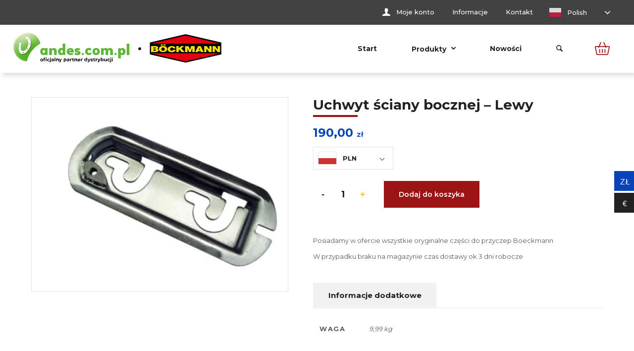

--- FILE ---
content_type: text/html; charset=UTF-8
request_url: https://andes.com.pl/produkt/zawias-boczny-lewy/
body_size: 45361
content:
<!DOCTYPE html>
<html lang="pl-PL" class="html_stretched responsive av-preloader-disabled  html_header_top html_logo_left html_main_nav_header html_menu_right html_custom html_header_sticky html_header_shrinking_disabled html_header_topbar_active html_mobile_menu_tablet html_header_searchicon html_content_align_center html_header_unstick_top html_header_stretch html_av-submenu-hidden html_av-submenu-display-click html_av-overlay-side html_av-overlay-side-classic html_402 html_av-submenu-noclone html_entry_id_3149 html_cart_at_menu av-cookies-no-cookie-consent av-no-preview av-default-lightbox html_text_menu_active av-mobile-menu-switch-default">
<head>
<meta charset="UTF-8" />


<!-- mobile setting -->
<meta name="viewport" content="width=device-width, initial-scale=1">

<!-- Scripts/CSS and wp_head hook -->
<meta name='robots' content='index, follow, max-image-preview:large, max-snippet:-1, max-video-preview:-1' />
<style type="text/css">@font-face { font-family: 'star'; src: url('https://andes.com.pl/wp-content/plugins/woocommerce/assets/fonts/star.eot'); src: url('https://andes.com.pl/wp-content/plugins/woocommerce/assets/fonts/star.eot?#iefix') format('embedded-opentype'), 	  url('https://andes.com.pl/wp-content/plugins/woocommerce/assets/fonts/star.woff') format('woff'), 	  url('https://andes.com.pl/wp-content/plugins/woocommerce/assets/fonts/star.ttf') format('truetype'), 	  url('https://andes.com.pl/wp-content/plugins/woocommerce/assets/fonts/star.svg#star') format('svg'); font-weight: normal; font-style: normal;  } @font-face { font-family: 'WooCommerce'; src: url('https://andes.com.pl/wp-content/plugins/woocommerce/assets/fonts/WooCommerce.eot'); src: url('https://andes.com.pl/wp-content/plugins/woocommerce/assets/fonts/WooCommerce.eot?#iefix') format('embedded-opentype'), 	  url('https://andes.com.pl/wp-content/plugins/woocommerce/assets/fonts/WooCommerce.woff') format('woff'), 	  url('https://andes.com.pl/wp-content/plugins/woocommerce/assets/fonts/WooCommerce.ttf') format('truetype'), 	  url('https://andes.com.pl/wp-content/plugins/woocommerce/assets/fonts/WooCommerce.svg#WooCommerce') format('svg'); font-weight: normal; font-style: normal;  } </style>
	<!-- This site is optimized with the Yoast SEO plugin v26.7 - https://yoast.com/wordpress/plugins/seo/ -->
	<title>Uchwyt ściany bocznej - Lewy : Andes.com.pl</title>
	<link rel="canonical" href="https://andes.com.pl/produkt/zawias-boczny-lewy/" />
	<meta property="og:locale" content="pl_PL" />
	<meta property="og:type" content="article" />
	<meta property="og:title" content="Uchwyt ściany bocznej - Lewy : Andes.com.pl" />
	<meta property="og:description" content="Posiadamy w ofercie wszystkie oryginalne części do przyczep Boeckmann  W przypadku braku na magazynie czas dostawy ok 3 dni robocze" />
	<meta property="og:url" content="https://andes.com.pl/produkt/zawias-boczny-lewy/" />
	<meta property="og:site_name" content="Andes.com.pl" />
	<meta property="article:modified_time" content="2023-09-21T06:34:27+00:00" />
	<meta property="og:image" content="https://andes.com.pl/wp-content/uploads/2022/04/1087663L.jpg" />
	<meta property="og:image:width" content="800" />
	<meta property="og:image:height" content="600" />
	<meta property="og:image:type" content="image/jpeg" />
	<meta name="twitter:card" content="summary_large_image" />
	<script type="application/ld+json" class="yoast-schema-graph">{"@context":"https://schema.org","@graph":[{"@type":"WebPage","@id":"https://andes.com.pl/produkt/zawias-boczny-lewy/","url":"https://andes.com.pl/produkt/zawias-boczny-lewy/","name":"Uchwyt ściany bocznej - Lewy : Andes.com.pl","isPartOf":{"@id":"https://andes.com.pl/#website"},"primaryImageOfPage":{"@id":"https://andes.com.pl/produkt/zawias-boczny-lewy/#primaryimage"},"image":{"@id":"https://andes.com.pl/produkt/zawias-boczny-lewy/#primaryimage"},"thumbnailUrl":"https://andes.com.pl/wp-content/uploads/2022/04/1087663L.jpg","datePublished":"2022-04-04T11:14:12+00:00","dateModified":"2023-09-21T06:34:27+00:00","breadcrumb":{"@id":"https://andes.com.pl/produkt/zawias-boczny-lewy/#breadcrumb"},"inLanguage":"pl-PL","potentialAction":[{"@type":"ReadAction","target":["https://andes.com.pl/produkt/zawias-boczny-lewy/"]}]},{"@type":"ImageObject","inLanguage":"pl-PL","@id":"https://andes.com.pl/produkt/zawias-boczny-lewy/#primaryimage","url":"https://andes.com.pl/wp-content/uploads/2022/04/1087663L.jpg","contentUrl":"https://andes.com.pl/wp-content/uploads/2022/04/1087663L.jpg","width":800,"height":600},{"@type":"BreadcrumbList","@id":"https://andes.com.pl/produkt/zawias-boczny-lewy/#breadcrumb","itemListElement":[{"@type":"ListItem","position":1,"name":"Strona główna","item":"https://andes.com.pl/"},{"@type":"ListItem","position":2,"name":"Sklep","item":"https://andes.com.pl/sklep/"},{"@type":"ListItem","position":3,"name":"Uchwyt ściany bocznej &#8211; Lewy"}]},{"@type":"WebSite","@id":"https://andes.com.pl/#website","url":"https://andes.com.pl/","name":"Andes.com.pl","description":"","potentialAction":[{"@type":"SearchAction","target":{"@type":"EntryPoint","urlTemplate":"https://andes.com.pl/?s={search_term_string}"},"query-input":{"@type":"PropertyValueSpecification","valueRequired":true,"valueName":"search_term_string"}}],"inLanguage":"pl-PL"}]}</script>
	<!-- / Yoast SEO plugin. -->


<link rel="alternate" type="application/rss+xml" title="Andes.com.pl &raquo; Kanał z wpisami" href="https://andes.com.pl/feed/" />
<link rel="alternate" type="application/rss+xml" title="Andes.com.pl &raquo; Kanał z komentarzami" href="https://andes.com.pl/comments/feed/" />
<link rel="alternate" title="oEmbed (JSON)" type="application/json+oembed" href="https://andes.com.pl/wp-json/oembed/1.0/embed?url=https%3A%2F%2Fandes.com.pl%2Fprodukt%2Fzawias-boczny-lewy%2F" />
<link rel="alternate" title="oEmbed (XML)" type="text/xml+oembed" href="https://andes.com.pl/wp-json/oembed/1.0/embed?url=https%3A%2F%2Fandes.com.pl%2Fprodukt%2Fzawias-boczny-lewy%2F&#038;format=xml" />
<style id='wp-img-auto-sizes-contain-inline-css' type='text/css'>
img:is([sizes=auto i],[sizes^="auto," i]){contain-intrinsic-size:3000px 1500px}
/*# sourceURL=wp-img-auto-sizes-contain-inline-css */
</style>
<link rel='stylesheet' id='avia-grid-css' href='https://andes.com.pl/wp-content/themes/andes/css/grid.css?ver=5.6.5' type='text/css' media='all' />
<link rel='stylesheet' id='avia-base-css' href='https://andes.com.pl/wp-content/themes/andes/css/base.css?ver=5.6.5' type='text/css' media='all' />
<link rel='stylesheet' id='avia-layout-css' href='https://andes.com.pl/wp-content/themes/andes/css/layout.css?ver=5.6.5' type='text/css' media='all' />
<link rel='stylesheet' id='avia-module-portfolio-css' href='https://andes.com.pl/wp-content/themes/andes/config-templatebuilder/avia-shortcodes/portfolio/portfolio.css?ver=5.6.5' type='text/css' media='all' />
<link rel='stylesheet' id='avia-module-blog-css' href='https://andes.com.pl/wp-content/themes/andes/config-templatebuilder/avia-shortcodes/blog/blog.css?ver=5.6.5' type='text/css' media='all' />
<link rel='stylesheet' id='avia-module-postslider-css' href='https://andes.com.pl/wp-content/themes/andes/config-templatebuilder/avia-shortcodes/postslider/postslider.css?ver=5.6.5' type='text/css' media='all' />
<link rel='stylesheet' id='avia-module-button-css' href='https://andes.com.pl/wp-content/themes/andes/config-templatebuilder/avia-shortcodes/buttons/buttons.css?ver=5.6.5' type='text/css' media='all' />
<link rel='stylesheet' id='avia-module-buttonrow-css' href='https://andes.com.pl/wp-content/themes/andes/config-templatebuilder/avia-shortcodes/buttonrow/buttonrow.css?ver=5.6.5' type='text/css' media='all' />
<link rel='stylesheet' id='avia-module-comments-css' href='https://andes.com.pl/wp-content/themes/andes/config-templatebuilder/avia-shortcodes/comments/comments.css?ver=5.6.5' type='text/css' media='all' />
<link rel='stylesheet' id='avia-module-contact-css' href='https://andes.com.pl/wp-content/themes/andes/config-templatebuilder/avia-shortcodes/contact/contact.css?ver=5.6.5' type='text/css' media='all' />
<link rel='stylesheet' id='avia-module-slideshow-css' href='https://andes.com.pl/wp-content/themes/andes/config-templatebuilder/avia-shortcodes/slideshow/slideshow.css?ver=5.6.5' type='text/css' media='all' />
<link rel='stylesheet' id='avia-module-gallery-css' href='https://andes.com.pl/wp-content/themes/andes/config-templatebuilder/avia-shortcodes/gallery/gallery.css?ver=5.6.5' type='text/css' media='all' />
<link rel='stylesheet' id='avia-module-maps-css' href='https://andes.com.pl/wp-content/themes/andes/config-templatebuilder/avia-shortcodes/google_maps/google_maps.css?ver=5.6.5' type='text/css' media='all' />
<link rel='stylesheet' id='avia-module-gridrow-css' href='https://andes.com.pl/wp-content/themes/andes/config-templatebuilder/avia-shortcodes/grid_row/grid_row.css?ver=5.6.5' type='text/css' media='all' />
<link rel='stylesheet' id='avia-module-heading-css' href='https://andes.com.pl/wp-content/themes/andes/config-templatebuilder/avia-shortcodes/heading/heading.css?ver=5.6.5' type='text/css' media='all' />
<link rel='stylesheet' id='avia-module-hr-css' href='https://andes.com.pl/wp-content/themes/andes/config-templatebuilder/avia-shortcodes/hr/hr.css?ver=5.6.5' type='text/css' media='all' />
<link rel='stylesheet' id='avia-module-image-css' href='https://andes.com.pl/wp-content/themes/andes/config-templatebuilder/avia-shortcodes/image/image.css?ver=5.6.5' type='text/css' media='all' />
<link rel='stylesheet' id='avia-module-slideshow-contentpartner-css' href='https://andes.com.pl/wp-content/themes/andes/config-templatebuilder/avia-shortcodes/contentslider/contentslider.css?ver=5.6.5' type='text/css' media='all' />
<link rel='stylesheet' id='avia-module-catalogue-css' href='https://andes.com.pl/wp-content/themes/andes/config-templatebuilder/avia-shortcodes/catalogue/catalogue.css?ver=5.6.5' type='text/css' media='all' />
<link rel='stylesheet' id='avia-module-slideshow-fullsize-css' href='https://andes.com.pl/wp-content/themes/andes/config-templatebuilder/avia-shortcodes/slideshow_fullsize/slideshow_fullsize.css?ver=5.6.5' type='text/css' media='all' />
<link rel='stylesheet' id='avia-module-social-css' href='https://andes.com.pl/wp-content/themes/andes/config-templatebuilder/avia-shortcodes/social_share/social_share.css?ver=5.6.5' type='text/css' media='all' />
<link rel='stylesheet' id='avia-module-tabs-css' href='https://andes.com.pl/wp-content/themes/andes/config-templatebuilder/avia-shortcodes/tabs/tabs.css?ver=5.6.5' type='text/css' media='all' />
<link rel='stylesheet' id='avia-module-video-css' href='https://andes.com.pl/wp-content/themes/andes/config-templatebuilder/avia-shortcodes/video/video.css?ver=5.6.5' type='text/css' media='all' />
<link rel='stylesheet' id='woocommerce-multi-currency-css' href='https://andes.com.pl/wp-content/plugins/woocommerce-multi-currency/css/woocommerce-multi-currency.min.css?ver=2.2.5' type='text/css' media='all' />
<style id='woocommerce-multi-currency-inline-css' type='text/css'>
.woocommerce-multi-currency .wmc-list-currencies .wmc-currency.wmc-active,.woocommerce-multi-currency .wmc-list-currencies .wmc-currency:hover {background: #0644b9 !important;}
		.woocommerce-multi-currency .wmc-list-currencies .wmc-currency,.woocommerce-multi-currency .wmc-title, .woocommerce-multi-currency.wmc-price-switcher a {background: #212121 !important;}
		.woocommerce-multi-currency .wmc-title, .woocommerce-multi-currency .wmc-list-currencies .wmc-currency span,.woocommerce-multi-currency .wmc-list-currencies .wmc-currency a,.woocommerce-multi-currency.wmc-price-switcher a {color: #ffffff !important;}.woocommerce-multi-currency.wmc-shortcode .wmc-currency{background-color:#ffffff;color:#212121}.woocommerce-multi-currency.wmc-shortcode .wmc-currency.wmc-active,.woocommerce-multi-currency.wmc-shortcode .wmc-current-currency{background-color:#ffffff;color:#212121}.woocommerce-multi-currency.wmc-shortcode.vertical-currency-symbols-circle:not(.wmc-currency-trigger-click) .wmc-currency-wrapper:hover .wmc-sub-currency,.woocommerce-multi-currency.wmc-shortcode.vertical-currency-symbols-circle.wmc-currency-trigger-click .wmc-sub-currency{animation: height_slide 100ms;}@keyframes height_slide {0% {height: 0;} 100% {height: 100%;} }
/*# sourceURL=woocommerce-multi-currency-inline-css */
</style>
<link rel='stylesheet' id='avia-scs-css' href='https://andes.com.pl/wp-content/themes/andes/css/shortcodes.css?ver=5.6.5' type='text/css' media='all' />
<link rel='stylesheet' id='avia-woocommerce-css-css' href='https://andes.com.pl/wp-content/themes/andes/config-woocommerce/woocommerce-mod.css?ver=5.6.5' type='text/css' media='all' />
<style id='wp-block-library-inline-css' type='text/css'>
:root{--wp-block-synced-color:#7a00df;--wp-block-synced-color--rgb:122,0,223;--wp-bound-block-color:var(--wp-block-synced-color);--wp-editor-canvas-background:#ddd;--wp-admin-theme-color:#007cba;--wp-admin-theme-color--rgb:0,124,186;--wp-admin-theme-color-darker-10:#006ba1;--wp-admin-theme-color-darker-10--rgb:0,107,160.5;--wp-admin-theme-color-darker-20:#005a87;--wp-admin-theme-color-darker-20--rgb:0,90,135;--wp-admin-border-width-focus:2px}@media (min-resolution:192dpi){:root{--wp-admin-border-width-focus:1.5px}}.wp-element-button{cursor:pointer}:root .has-very-light-gray-background-color{background-color:#eee}:root .has-very-dark-gray-background-color{background-color:#313131}:root .has-very-light-gray-color{color:#eee}:root .has-very-dark-gray-color{color:#313131}:root .has-vivid-green-cyan-to-vivid-cyan-blue-gradient-background{background:linear-gradient(135deg,#00d084,#0693e3)}:root .has-purple-crush-gradient-background{background:linear-gradient(135deg,#34e2e4,#4721fb 50%,#ab1dfe)}:root .has-hazy-dawn-gradient-background{background:linear-gradient(135deg,#faaca8,#dad0ec)}:root .has-subdued-olive-gradient-background{background:linear-gradient(135deg,#fafae1,#67a671)}:root .has-atomic-cream-gradient-background{background:linear-gradient(135deg,#fdd79a,#004a59)}:root .has-nightshade-gradient-background{background:linear-gradient(135deg,#330968,#31cdcf)}:root .has-midnight-gradient-background{background:linear-gradient(135deg,#020381,#2874fc)}:root{--wp--preset--font-size--normal:16px;--wp--preset--font-size--huge:42px}.has-regular-font-size{font-size:1em}.has-larger-font-size{font-size:2.625em}.has-normal-font-size{font-size:var(--wp--preset--font-size--normal)}.has-huge-font-size{font-size:var(--wp--preset--font-size--huge)}.has-text-align-center{text-align:center}.has-text-align-left{text-align:left}.has-text-align-right{text-align:right}.has-fit-text{white-space:nowrap!important}#end-resizable-editor-section{display:none}.aligncenter{clear:both}.items-justified-left{justify-content:flex-start}.items-justified-center{justify-content:center}.items-justified-right{justify-content:flex-end}.items-justified-space-between{justify-content:space-between}.screen-reader-text{border:0;clip-path:inset(50%);height:1px;margin:-1px;overflow:hidden;padding:0;position:absolute;width:1px;word-wrap:normal!important}.screen-reader-text:focus{background-color:#ddd;clip-path:none;color:#444;display:block;font-size:1em;height:auto;left:5px;line-height:normal;padding:15px 23px 14px;text-decoration:none;top:5px;width:auto;z-index:100000}html :where(.has-border-color){border-style:solid}html :where([style*=border-top-color]){border-top-style:solid}html :where([style*=border-right-color]){border-right-style:solid}html :where([style*=border-bottom-color]){border-bottom-style:solid}html :where([style*=border-left-color]){border-left-style:solid}html :where([style*=border-width]){border-style:solid}html :where([style*=border-top-width]){border-top-style:solid}html :where([style*=border-right-width]){border-right-style:solid}html :where([style*=border-bottom-width]){border-bottom-style:solid}html :where([style*=border-left-width]){border-left-style:solid}html :where(img[class*=wp-image-]){height:auto;max-width:100%}:where(figure){margin:0 0 1em}html :where(.is-position-sticky){--wp-admin--admin-bar--position-offset:var(--wp-admin--admin-bar--height,0px)}@media screen and (max-width:600px){html :where(.is-position-sticky){--wp-admin--admin-bar--position-offset:0px}}

/*# sourceURL=wp-block-library-inline-css */
</style><link rel='stylesheet' id='wc-blocks-style-css' href='https://andes.com.pl/wp-content/plugins/woocommerce/assets/client/blocks/wc-blocks.css?ver=wc-10.4.3' type='text/css' media='all' />
<style id='global-styles-inline-css' type='text/css'>
:root{--wp--preset--aspect-ratio--square: 1;--wp--preset--aspect-ratio--4-3: 4/3;--wp--preset--aspect-ratio--3-4: 3/4;--wp--preset--aspect-ratio--3-2: 3/2;--wp--preset--aspect-ratio--2-3: 2/3;--wp--preset--aspect-ratio--16-9: 16/9;--wp--preset--aspect-ratio--9-16: 9/16;--wp--preset--color--black: #000000;--wp--preset--color--cyan-bluish-gray: #abb8c3;--wp--preset--color--white: #ffffff;--wp--preset--color--pale-pink: #f78da7;--wp--preset--color--vivid-red: #cf2e2e;--wp--preset--color--luminous-vivid-orange: #ff6900;--wp--preset--color--luminous-vivid-amber: #fcb900;--wp--preset--color--light-green-cyan: #7bdcb5;--wp--preset--color--vivid-green-cyan: #00d084;--wp--preset--color--pale-cyan-blue: #8ed1fc;--wp--preset--color--vivid-cyan-blue: #0693e3;--wp--preset--color--vivid-purple: #9b51e0;--wp--preset--color--metallic-red: #b02b2c;--wp--preset--color--maximum-yellow-red: #edae44;--wp--preset--color--yellow-sun: #eeee22;--wp--preset--color--palm-leaf: #83a846;--wp--preset--color--aero: #7bb0e7;--wp--preset--color--old-lavender: #745f7e;--wp--preset--color--steel-teal: #5f8789;--wp--preset--color--raspberry-pink: #d65799;--wp--preset--color--medium-turquoise: #4ecac2;--wp--preset--gradient--vivid-cyan-blue-to-vivid-purple: linear-gradient(135deg,rgb(6,147,227) 0%,rgb(155,81,224) 100%);--wp--preset--gradient--light-green-cyan-to-vivid-green-cyan: linear-gradient(135deg,rgb(122,220,180) 0%,rgb(0,208,130) 100%);--wp--preset--gradient--luminous-vivid-amber-to-luminous-vivid-orange: linear-gradient(135deg,rgb(252,185,0) 0%,rgb(255,105,0) 100%);--wp--preset--gradient--luminous-vivid-orange-to-vivid-red: linear-gradient(135deg,rgb(255,105,0) 0%,rgb(207,46,46) 100%);--wp--preset--gradient--very-light-gray-to-cyan-bluish-gray: linear-gradient(135deg,rgb(238,238,238) 0%,rgb(169,184,195) 100%);--wp--preset--gradient--cool-to-warm-spectrum: linear-gradient(135deg,rgb(74,234,220) 0%,rgb(151,120,209) 20%,rgb(207,42,186) 40%,rgb(238,44,130) 60%,rgb(251,105,98) 80%,rgb(254,248,76) 100%);--wp--preset--gradient--blush-light-purple: linear-gradient(135deg,rgb(255,206,236) 0%,rgb(152,150,240) 100%);--wp--preset--gradient--blush-bordeaux: linear-gradient(135deg,rgb(254,205,165) 0%,rgb(254,45,45) 50%,rgb(107,0,62) 100%);--wp--preset--gradient--luminous-dusk: linear-gradient(135deg,rgb(255,203,112) 0%,rgb(199,81,192) 50%,rgb(65,88,208) 100%);--wp--preset--gradient--pale-ocean: linear-gradient(135deg,rgb(255,245,203) 0%,rgb(182,227,212) 50%,rgb(51,167,181) 100%);--wp--preset--gradient--electric-grass: linear-gradient(135deg,rgb(202,248,128) 0%,rgb(113,206,126) 100%);--wp--preset--gradient--midnight: linear-gradient(135deg,rgb(2,3,129) 0%,rgb(40,116,252) 100%);--wp--preset--font-size--small: 1rem;--wp--preset--font-size--medium: 1.125rem;--wp--preset--font-size--large: 1.75rem;--wp--preset--font-size--x-large: clamp(1.75rem, 3vw, 2.25rem);--wp--preset--spacing--20: 0.44rem;--wp--preset--spacing--30: 0.67rem;--wp--preset--spacing--40: 1rem;--wp--preset--spacing--50: 1.5rem;--wp--preset--spacing--60: 2.25rem;--wp--preset--spacing--70: 3.38rem;--wp--preset--spacing--80: 5.06rem;--wp--preset--shadow--natural: 6px 6px 9px rgba(0, 0, 0, 0.2);--wp--preset--shadow--deep: 12px 12px 50px rgba(0, 0, 0, 0.4);--wp--preset--shadow--sharp: 6px 6px 0px rgba(0, 0, 0, 0.2);--wp--preset--shadow--outlined: 6px 6px 0px -3px rgb(255, 255, 255), 6px 6px rgb(0, 0, 0);--wp--preset--shadow--crisp: 6px 6px 0px rgb(0, 0, 0);}:root { --wp--style--global--content-size: 800px;--wp--style--global--wide-size: 1130px; }:where(body) { margin: 0; }.wp-site-blocks > .alignleft { float: left; margin-right: 2em; }.wp-site-blocks > .alignright { float: right; margin-left: 2em; }.wp-site-blocks > .aligncenter { justify-content: center; margin-left: auto; margin-right: auto; }:where(.is-layout-flex){gap: 0.5em;}:where(.is-layout-grid){gap: 0.5em;}.is-layout-flow > .alignleft{float: left;margin-inline-start: 0;margin-inline-end: 2em;}.is-layout-flow > .alignright{float: right;margin-inline-start: 2em;margin-inline-end: 0;}.is-layout-flow > .aligncenter{margin-left: auto !important;margin-right: auto !important;}.is-layout-constrained > .alignleft{float: left;margin-inline-start: 0;margin-inline-end: 2em;}.is-layout-constrained > .alignright{float: right;margin-inline-start: 2em;margin-inline-end: 0;}.is-layout-constrained > .aligncenter{margin-left: auto !important;margin-right: auto !important;}.is-layout-constrained > :where(:not(.alignleft):not(.alignright):not(.alignfull)){max-width: var(--wp--style--global--content-size);margin-left: auto !important;margin-right: auto !important;}.is-layout-constrained > .alignwide{max-width: var(--wp--style--global--wide-size);}body .is-layout-flex{display: flex;}.is-layout-flex{flex-wrap: wrap;align-items: center;}.is-layout-flex > :is(*, div){margin: 0;}body .is-layout-grid{display: grid;}.is-layout-grid > :is(*, div){margin: 0;}body{padding-top: 0px;padding-right: 0px;padding-bottom: 0px;padding-left: 0px;}a:where(:not(.wp-element-button)){text-decoration: underline;}:root :where(.wp-element-button, .wp-block-button__link){background-color: #32373c;border-width: 0;color: #fff;font-family: inherit;font-size: inherit;font-style: inherit;font-weight: inherit;letter-spacing: inherit;line-height: inherit;padding-top: calc(0.667em + 2px);padding-right: calc(1.333em + 2px);padding-bottom: calc(0.667em + 2px);padding-left: calc(1.333em + 2px);text-decoration: none;text-transform: inherit;}.has-black-color{color: var(--wp--preset--color--black) !important;}.has-cyan-bluish-gray-color{color: var(--wp--preset--color--cyan-bluish-gray) !important;}.has-white-color{color: var(--wp--preset--color--white) !important;}.has-pale-pink-color{color: var(--wp--preset--color--pale-pink) !important;}.has-vivid-red-color{color: var(--wp--preset--color--vivid-red) !important;}.has-luminous-vivid-orange-color{color: var(--wp--preset--color--luminous-vivid-orange) !important;}.has-luminous-vivid-amber-color{color: var(--wp--preset--color--luminous-vivid-amber) !important;}.has-light-green-cyan-color{color: var(--wp--preset--color--light-green-cyan) !important;}.has-vivid-green-cyan-color{color: var(--wp--preset--color--vivid-green-cyan) !important;}.has-pale-cyan-blue-color{color: var(--wp--preset--color--pale-cyan-blue) !important;}.has-vivid-cyan-blue-color{color: var(--wp--preset--color--vivid-cyan-blue) !important;}.has-vivid-purple-color{color: var(--wp--preset--color--vivid-purple) !important;}.has-metallic-red-color{color: var(--wp--preset--color--metallic-red) !important;}.has-maximum-yellow-red-color{color: var(--wp--preset--color--maximum-yellow-red) !important;}.has-yellow-sun-color{color: var(--wp--preset--color--yellow-sun) !important;}.has-palm-leaf-color{color: var(--wp--preset--color--palm-leaf) !important;}.has-aero-color{color: var(--wp--preset--color--aero) !important;}.has-old-lavender-color{color: var(--wp--preset--color--old-lavender) !important;}.has-steel-teal-color{color: var(--wp--preset--color--steel-teal) !important;}.has-raspberry-pink-color{color: var(--wp--preset--color--raspberry-pink) !important;}.has-medium-turquoise-color{color: var(--wp--preset--color--medium-turquoise) !important;}.has-black-background-color{background-color: var(--wp--preset--color--black) !important;}.has-cyan-bluish-gray-background-color{background-color: var(--wp--preset--color--cyan-bluish-gray) !important;}.has-white-background-color{background-color: var(--wp--preset--color--white) !important;}.has-pale-pink-background-color{background-color: var(--wp--preset--color--pale-pink) !important;}.has-vivid-red-background-color{background-color: var(--wp--preset--color--vivid-red) !important;}.has-luminous-vivid-orange-background-color{background-color: var(--wp--preset--color--luminous-vivid-orange) !important;}.has-luminous-vivid-amber-background-color{background-color: var(--wp--preset--color--luminous-vivid-amber) !important;}.has-light-green-cyan-background-color{background-color: var(--wp--preset--color--light-green-cyan) !important;}.has-vivid-green-cyan-background-color{background-color: var(--wp--preset--color--vivid-green-cyan) !important;}.has-pale-cyan-blue-background-color{background-color: var(--wp--preset--color--pale-cyan-blue) !important;}.has-vivid-cyan-blue-background-color{background-color: var(--wp--preset--color--vivid-cyan-blue) !important;}.has-vivid-purple-background-color{background-color: var(--wp--preset--color--vivid-purple) !important;}.has-metallic-red-background-color{background-color: var(--wp--preset--color--metallic-red) !important;}.has-maximum-yellow-red-background-color{background-color: var(--wp--preset--color--maximum-yellow-red) !important;}.has-yellow-sun-background-color{background-color: var(--wp--preset--color--yellow-sun) !important;}.has-palm-leaf-background-color{background-color: var(--wp--preset--color--palm-leaf) !important;}.has-aero-background-color{background-color: var(--wp--preset--color--aero) !important;}.has-old-lavender-background-color{background-color: var(--wp--preset--color--old-lavender) !important;}.has-steel-teal-background-color{background-color: var(--wp--preset--color--steel-teal) !important;}.has-raspberry-pink-background-color{background-color: var(--wp--preset--color--raspberry-pink) !important;}.has-medium-turquoise-background-color{background-color: var(--wp--preset--color--medium-turquoise) !important;}.has-black-border-color{border-color: var(--wp--preset--color--black) !important;}.has-cyan-bluish-gray-border-color{border-color: var(--wp--preset--color--cyan-bluish-gray) !important;}.has-white-border-color{border-color: var(--wp--preset--color--white) !important;}.has-pale-pink-border-color{border-color: var(--wp--preset--color--pale-pink) !important;}.has-vivid-red-border-color{border-color: var(--wp--preset--color--vivid-red) !important;}.has-luminous-vivid-orange-border-color{border-color: var(--wp--preset--color--luminous-vivid-orange) !important;}.has-luminous-vivid-amber-border-color{border-color: var(--wp--preset--color--luminous-vivid-amber) !important;}.has-light-green-cyan-border-color{border-color: var(--wp--preset--color--light-green-cyan) !important;}.has-vivid-green-cyan-border-color{border-color: var(--wp--preset--color--vivid-green-cyan) !important;}.has-pale-cyan-blue-border-color{border-color: var(--wp--preset--color--pale-cyan-blue) !important;}.has-vivid-cyan-blue-border-color{border-color: var(--wp--preset--color--vivid-cyan-blue) !important;}.has-vivid-purple-border-color{border-color: var(--wp--preset--color--vivid-purple) !important;}.has-metallic-red-border-color{border-color: var(--wp--preset--color--metallic-red) !important;}.has-maximum-yellow-red-border-color{border-color: var(--wp--preset--color--maximum-yellow-red) !important;}.has-yellow-sun-border-color{border-color: var(--wp--preset--color--yellow-sun) !important;}.has-palm-leaf-border-color{border-color: var(--wp--preset--color--palm-leaf) !important;}.has-aero-border-color{border-color: var(--wp--preset--color--aero) !important;}.has-old-lavender-border-color{border-color: var(--wp--preset--color--old-lavender) !important;}.has-steel-teal-border-color{border-color: var(--wp--preset--color--steel-teal) !important;}.has-raspberry-pink-border-color{border-color: var(--wp--preset--color--raspberry-pink) !important;}.has-medium-turquoise-border-color{border-color: var(--wp--preset--color--medium-turquoise) !important;}.has-vivid-cyan-blue-to-vivid-purple-gradient-background{background: var(--wp--preset--gradient--vivid-cyan-blue-to-vivid-purple) !important;}.has-light-green-cyan-to-vivid-green-cyan-gradient-background{background: var(--wp--preset--gradient--light-green-cyan-to-vivid-green-cyan) !important;}.has-luminous-vivid-amber-to-luminous-vivid-orange-gradient-background{background: var(--wp--preset--gradient--luminous-vivid-amber-to-luminous-vivid-orange) !important;}.has-luminous-vivid-orange-to-vivid-red-gradient-background{background: var(--wp--preset--gradient--luminous-vivid-orange-to-vivid-red) !important;}.has-very-light-gray-to-cyan-bluish-gray-gradient-background{background: var(--wp--preset--gradient--very-light-gray-to-cyan-bluish-gray) !important;}.has-cool-to-warm-spectrum-gradient-background{background: var(--wp--preset--gradient--cool-to-warm-spectrum) !important;}.has-blush-light-purple-gradient-background{background: var(--wp--preset--gradient--blush-light-purple) !important;}.has-blush-bordeaux-gradient-background{background: var(--wp--preset--gradient--blush-bordeaux) !important;}.has-luminous-dusk-gradient-background{background: var(--wp--preset--gradient--luminous-dusk) !important;}.has-pale-ocean-gradient-background{background: var(--wp--preset--gradient--pale-ocean) !important;}.has-electric-grass-gradient-background{background: var(--wp--preset--gradient--electric-grass) !important;}.has-midnight-gradient-background{background: var(--wp--preset--gradient--midnight) !important;}.has-small-font-size{font-size: var(--wp--preset--font-size--small) !important;}.has-medium-font-size{font-size: var(--wp--preset--font-size--medium) !important;}.has-large-font-size{font-size: var(--wp--preset--font-size--large) !important;}.has-x-large-font-size{font-size: var(--wp--preset--font-size--x-large) !important;}
/*# sourceURL=global-styles-inline-css */
</style>

<link rel='stylesheet' id='contact-form-7-css' href='https://andes.com.pl/wp-content/plugins/contact-form-7/includes/css/styles.css?ver=6.1.4' type='text/css' media='all' />
<style id='woocommerce-inline-inline-css' type='text/css'>
.woocommerce form .form-row .required { visibility: visible; }
/*# sourceURL=woocommerce-inline-inline-css */
</style>
<link rel='stylesheet' id='avia-fold-unfold-css' href='https://andes.com.pl/wp-content/themes/andes/css/avia-snippet-fold-unfold.css?ver=5.6.5' type='text/css' media='all' />
<link rel='stylesheet' id='avia-popup-css-css' href='https://andes.com.pl/wp-content/themes/andes/js/aviapopup/magnific-popup.min.css?ver=5.6.5' type='text/css' media='screen' />
<link rel='stylesheet' id='avia-lightbox-css' href='https://andes.com.pl/wp-content/themes/andes/css/avia-snippet-lightbox.css?ver=5.6.5' type='text/css' media='screen' />
<link rel='stylesheet' id='avia-widget-css-css' href='https://andes.com.pl/wp-content/themes/andes/css/avia-snippet-widget.css?ver=5.6.5' type='text/css' media='screen' />
<link rel='stylesheet' id='avia-dynamic-css' href='https://andes.com.pl/wp-content/uploads/dynamic_avia/andes_child.css?ver=6964dd4b5a159' type='text/css' media='all' />
<link rel='stylesheet' id='avia-style-css' href='https://andes.com.pl/wp-content/themes/andes-child/style.css?ver=5.6.5' type='text/css' media='all' />
<link rel='stylesheet' id='flexible-shipping-free-shipping-css' href='https://andes.com.pl/wp-content/plugins/flexible-shipping/assets/dist/css/free-shipping.css?ver=6.5.2.2' type='text/css' media='all' />
<link rel='stylesheet' id='payu-blik-field-styles-css' href='https://andes.com.pl/wp-content/plugins/woocommerce-gateway-payu-pl/assets/css/blik_field.css?ver=1' type='text/css' media='all' />
<link rel='stylesheet' id='avia-layout-child-css' href='https://andes.com.pl/wp-content/themes/andes-child/css/layout.css?ver=6.9' type='text/css' media='all' />
<link rel='stylesheet' id='avia-base-child-css' href='https://andes.com.pl/wp-content/themes/andes-child/css/base.css?ver=6.9' type='text/css' media='all' />
<link rel='stylesheet' id='avia-custom-child-css' href='https://andes.com.pl/wp-content/themes/andes-child/css/custom.css?ver=6.9' type='text/css' media='all' />
<link rel='stylesheet' id='avia-grid-child-css' href='https://andes.com.pl/wp-content/themes/andes-child/css/grid.css?ver=6.9' type='text/css' media='all' />
<link rel='stylesheet' id='mobile-navigation-style-css' href='https://andes.com.pl/wp-content/themes/andes-child/mobile-navigation/styles/index.css?ver=1.1.7' type='text/css' media='all' />
<link rel='stylesheet' id='parent-style-css' href='https://andes.com.pl/wp-content/themes/andes/style.css?ver=6.9' type='text/css' media='all' />
<link rel='stylesheet' id='mobileFilterStyles-css' href='https://andes.com.pl/wp-content/themes/andes-child/modules/mobile-filter/mobile-filter.css?ver=6.9' type='text/css' media='all' />
<link rel='stylesheet' id='mobileFooterStyles-css' href='https://andes.com.pl/wp-content/themes/andes-child/modules/mobile-footer/mobile-footer.css?ver=6.9' type='text/css' media='all' />
<script type="text/javascript" src="https://andes.com.pl/wp-includes/js/jquery/jquery.min.js?ver=3.7.1" id="jquery-core-js"></script>
<script type="text/javascript" src="https://andes.com.pl/wp-includes/js/jquery/jquery-migrate.min.js?ver=3.4.1" id="jquery-migrate-js"></script>
<script type="text/javascript" id="woocommerce-multi-currency-js-extra">
/* <![CDATA[ */
var wooMultiCurrencyParams = {"enableCacheCompatible":"0","ajaxUrl":"https://andes.com.pl/wp-admin/admin-ajax.php","switchByJS":"0","extra_params":[],"current_currency":"PLN","currencyByPaymentImmediately":"","click_to_expand_currencies_bar":""};
//# sourceURL=woocommerce-multi-currency-js-extra
/* ]]> */
</script>
<script type="text/javascript" src="https://andes.com.pl/wp-content/plugins/woocommerce-multi-currency/js/woocommerce-multi-currency.min.js?ver=2.2.5" id="woocommerce-multi-currency-js"></script>
<script type="text/javascript" src="https://andes.com.pl/wp-content/plugins/woocommerce/assets/js/js-cookie/js.cookie.min.js?ver=2.1.4-wc.10.4.3" id="wc-js-cookie-js" defer="defer" data-wp-strategy="defer"></script>
<script type="text/javascript" id="wc-cart-fragments-js-extra">
/* <![CDATA[ */
var wc_cart_fragments_params = {"ajax_url":"/wp-admin/admin-ajax.php","wc_ajax_url":"/?wc-ajax=%%endpoint%%","cart_hash_key":"wc_cart_hash_8b18cdd09c88d5bf92d9d829e34feb5b","fragment_name":"wc_fragments_8b18cdd09c88d5bf92d9d829e34feb5b","request_timeout":"5000"};
//# sourceURL=wc-cart-fragments-js-extra
/* ]]> */
</script>
<script type="text/javascript" src="https://andes.com.pl/wp-content/plugins/woocommerce/assets/js/frontend/cart-fragments.min.js?ver=10.4.3" id="wc-cart-fragments-js" defer="defer" data-wp-strategy="defer"></script>
<script type="text/javascript" src="https://andes.com.pl/wp-content/plugins/woocommerce/assets/js/jquery-blockui/jquery.blockUI.min.js?ver=2.7.0-wc.10.4.3" id="wc-jquery-blockui-js" defer="defer" data-wp-strategy="defer"></script>
<script type="text/javascript" id="wc-add-to-cart-js-extra">
/* <![CDATA[ */
var wc_add_to_cart_params = {"ajax_url":"/wp-admin/admin-ajax.php","wc_ajax_url":"/?wc-ajax=%%endpoint%%","i18n_view_cart":"Zobacz koszyk","cart_url":"https://andes.com.pl/koszyk/","is_cart":"","cart_redirect_after_add":"no"};
//# sourceURL=wc-add-to-cart-js-extra
/* ]]> */
</script>
<script type="text/javascript" src="https://andes.com.pl/wp-content/plugins/woocommerce/assets/js/frontend/add-to-cart.min.js?ver=10.4.3" id="wc-add-to-cart-js" defer="defer" data-wp-strategy="defer"></script>
<script type="text/javascript" id="wc-single-product-js-extra">
/* <![CDATA[ */
var wc_single_product_params = {"i18n_required_rating_text":"Prosz\u0119 wybra\u0107 ocen\u0119","i18n_rating_options":["1 z 5 gwiazdek","2 z 5 gwiazdek","3 z 5 gwiazdek","4 z 5 gwiazdek","5 z 5 gwiazdek"],"i18n_product_gallery_trigger_text":"Wy\u015bwietl pe\u0142noekranow\u0105 galeri\u0119 obrazk\u00f3w","review_rating_required":"yes","flexslider":{"rtl":false,"animation":"slide","smoothHeight":true,"directionNav":false,"controlNav":"thumbnails","slideshow":false,"animationSpeed":500,"animationLoop":false,"allowOneSlide":false},"zoom_enabled":"","zoom_options":[],"photoswipe_enabled":"","photoswipe_options":{"shareEl":false,"closeOnScroll":false,"history":false,"hideAnimationDuration":0,"showAnimationDuration":0},"flexslider_enabled":""};
//# sourceURL=wc-single-product-js-extra
/* ]]> */
</script>
<script type="text/javascript" src="https://andes.com.pl/wp-content/plugins/woocommerce/assets/js/frontend/single-product.min.js?ver=10.4.3" id="wc-single-product-js" defer="defer" data-wp-strategy="defer"></script>
<script type="text/javascript" id="woocommerce-js-extra">
/* <![CDATA[ */
var woocommerce_params = {"ajax_url":"/wp-admin/admin-ajax.php","wc_ajax_url":"/?wc-ajax=%%endpoint%%","i18n_password_show":"Poka\u017c has\u0142o","i18n_password_hide":"Ukryj has\u0142o"};
//# sourceURL=woocommerce-js-extra
/* ]]> */
</script>
<script type="text/javascript" src="https://andes.com.pl/wp-content/plugins/woocommerce/assets/js/frontend/woocommerce.min.js?ver=10.4.3" id="woocommerce-js" defer="defer" data-wp-strategy="defer"></script>
<script type="text/javascript" src="https://andes.com.pl/wp-content/themes/andes/js/avia-js.min.js?ver=5.6.5" id="avia-js-js"></script>
<script type="text/javascript" src="https://andes.com.pl/wp-content/themes/andes/js/avia-compat.min.js?ver=5.6.5" id="avia-compat-js"></script>
<script type="text/javascript" id="woocommerce-multi-currency-switcher-js-extra">
/* <![CDATA[ */
var _woocommerce_multi_currency_params = {"use_session":"0","do_not_reload_page":"","ajax_url":"https://andes.com.pl/wp-admin/admin-ajax.php","posts_submit":"0","switch_by_js":""};
//# sourceURL=woocommerce-multi-currency-switcher-js-extra
/* ]]> */
</script>
<script type="text/javascript" src="https://andes.com.pl/wp-content/plugins/woocommerce-multi-currency/js/woocommerce-multi-currency-switcher.min.js?ver=2.2.5" id="woocommerce-multi-currency-switcher-js"></script>
<script type="text/javascript" src="https://andes.com.pl/wp-content/themes/andes-child/mobile-navigation/scripts/toggleSubmenu.js?ver=1.1.2" id="toggleSubmenu-js-js"></script>
<script type="text/javascript" src="https://andes.com.pl/wp-content/themes/andes-child/mobile-navigation/scripts/submenuInjection.js?ver=1.1.2" id="submenuInjection-js-js"></script>
<script type="text/javascript" src="https://andes.com.pl/wp-content/themes/andes-child/mobile-navigation/scripts/index.js?ver=1.1.2" id="mobile-navigation-js-js"></script>
<link rel="https://api.w.org/" href="https://andes.com.pl/wp-json/" /><link rel="alternate" title="JSON" type="application/json" href="https://andes.com.pl/wp-json/wp/v2/product/3149" /><link rel="EditURI" type="application/rsd+xml" title="RSD" href="https://andes.com.pl/xmlrpc.php?rsd" />
<meta name="generator" content="WordPress 6.9" />
<meta name="generator" content="WooCommerce 10.4.3" />
<link rel='shortlink' href='https://andes.com.pl/?p=3149' />
<div class="MobileNavigation__Container" onLoad=setActiveMenu()>			<a id="4164" class="MobileNavigation__Item  NavigationItem--margin home" title="Strona Główna" href=https://andes.com.pl/>
				<div class="MobileNavigation-Icon">
									</div>

				<p class='MobileNavigation-Label'>Start</p>			</a>
					<a id="4170" class="MobileNavigation__Item  NavigationItem--margin offer" title="Kategorie Produktów" onclick='toggleMobileNavigationSubMenu(4170)'>
				<div class="MobileNavigation-Icon">
									</div>

				<p class='MobileNavigation-Label'>Kategorie</p>			</a>
					<a id="4171" class="MobileNavigation__Item shopping-cart NavigationItem--margin shopping-cart" title="Koszyk" href=https://andes.com.pl/koszyk/>
				<div class="MobileNavigation-Icon">
									</div>

				<p class='MobileNavigation-Label'>Koszyk</p>			</a>
					<a id="4173" class="MobileNavigation__Item  NavigationItem--margin wishlist" title="Ulubione" href=#>
				<div class="MobileNavigation-Icon">
									</div>

				<p class='MobileNavigation-Label'>Ulubione</p>			</a>
					<a id="4172" class="MobileNavigation__Item  NavigationItem--margin account" title="Moje konto" href=https://andes.com.pl/moje-konto/>
				<div class="MobileNavigation-Icon">
									</div>

				<p class='MobileNavigation-Label'>Moje konto</p>			</a>
		</div>			<div id="MobileNavigation-SubItems__Background"></div>
			<div class="Submenu-Wrapper" data-is-hidden="true">
				<div id='MobileNavigation__SubItems--Container' class="mobileNavigation--hidden">

								<div id='MobileNavigation__Label'>
				<button class="Label__Button" id="MobileNavigation__Label--return"> <svg xmlns="http://www.w3.org/2000/svg" height="24px" viewBox="0 0 24 24" width="24px" fill="#000000"><path d="M0 0h24v24H0V0z" fill="none"/><path d="M20 11H7.83l5.59-5.59L12 4l-8 8 8 8 1.41-1.41L7.83 13H20v-2z"/></svg> </button>
				<a class="label__name">WYBIERZ KATEGORIE</a>
				<button class="Label__Button" onclick='toggleMobileNavigationSubMenu()'> <svg xmlns="http://www.w3.org/2000/svg" height="24px" viewBox="0 0 24 24" width="24px" fill="#000000"><path d="M0 0h24v24H0V0z" fill="none"/><path d="M19 6.41L17.59 5 12 10.59 6.41 5 5 6.41 10.59 12 5 17.59 6.41 19 12 13.41 17.59 19 19 17.59 13.41 12 19 6.41z"/></svg></button>
			</div>
									
					<ul id='MobileNavigation__SubItems--ListWrapper' data-category-list='[{"ID":4164,"post_author":"1","post_date":"2025-10-25 16:09:39","post_date_gmt":"2023-02-21 08:58:37","post_content":" ","post_title":"Start","post_excerpt":"Strona G\u0142\u00f3wna","post_status":"publish","comment_status":"closed","ping_status":"closed","post_password":"","post_name":"start","to_ping":"","pinged":"","post_modified":"2025-10-25 16:09:39","post_modified_gmt":"2025-10-25 14:09:39","post_content_filtered":"","post_parent":0,"guid":"https:\/\/andes.com.pl\/?p=4164","menu_order":1,"post_type":"nav_menu_item","post_mime_type":"","comment_count":"0","filter":"raw","db_id":4164,"menu_item_parent":"0","object_id":"2","object":"page","type":"post_type","type_label":"Strona","url":"https:\/\/andes.com.pl\/","title":"Start","target":"","attr_title":"Strona G\u0142\u00f3wna","description":"","classes":["home"],"xfn":"","icon":"","children":[]},{"ID":4170,"post_author":"1","post_date":"2025-10-25 16:09:39","post_date_gmt":"2023-02-21 09:01:12","post_content":"","post_title":"Kategorie","post_excerpt":"Kategorie Produkt\u00f3w","post_status":"publish","comment_status":"closed","ping_status":"closed","post_password":"","post_name":"kategorie","to_ping":"","pinged":"","post_modified":"2025-10-25 16:09:39","post_modified_gmt":"2025-10-25 14:09:39","post_content_filtered":"","post_parent":0,"guid":"https:\/\/andes.com.pl\/?p=4170","menu_order":2,"post_type":"nav_menu_item","post_mime_type":"","comment_count":"0","filter":"raw","db_id":4170,"menu_item_parent":"0","object_id":"4170","object":"custom","type":"custom","type_label":"W\u0142asny odno\u015bnik","title":"Kategorie","url":"#","target":"","attr_title":"Kategorie Produkt\u00f3w","description":"","classes":["offer"],"xfn":"","icon":"","children":[{"ID":4176,"post_author":"1","post_date":"2025-10-25 16:09:39","post_date_gmt":"2023-02-21 09:31:11","post_content":" ","post_title":"","post_excerpt":"","post_status":"publish","comment_status":"closed","ping_status":"closed","post_password":"","post_name":"4176","to_ping":"","pinged":"","post_modified":"2025-10-25 16:09:39","post_modified_gmt":"2025-10-25 14:09:39","post_content_filtered":"","post_parent":0,"guid":"https:\/\/andes.com.pl\/?p=4176","menu_order":3,"post_type":"nav_menu_item","post_mime_type":"","comment_count":"0","filter":"raw","db_id":4176,"menu_item_parent":"4170","object_id":"290","object":"product_cat","type":"taxonomy","type_label":"Kategoria","url":"https:\/\/andes.com.pl\/kategoria-produktu\/przyczepy-dla-koni\/","title":"Przyczepy dla koni","target":"","attr_title":"","description":"","classes":[""],"xfn":"","icon":"","children":[{"ID":4185,"post_author":"1","post_date":"2025-10-25 16:09:39","post_date_gmt":"2023-02-21 09:31:11","post_content":" ","post_title":"","post_excerpt":"","post_status":"publish","comment_status":"closed","ping_status":"closed","post_password":"","post_name":"4185","to_ping":"","pinged":"","post_modified":"2025-10-25 16:09:39","post_modified_gmt":"2025-10-25 14:09:39","post_content_filtered":"","post_parent":290,"guid":"https:\/\/andes.com.pl\/?p=4185","menu_order":4,"post_type":"nav_menu_item","post_mime_type":"","comment_count":"0","filter":"raw","db_id":4185,"menu_item_parent":"4176","object_id":"358","object":"product_cat","type":"taxonomy","type_label":"Kategoria","url":"https:\/\/andes.com.pl\/kategoria-produktu\/przyczepy-dla-koni\/nowe\/","title":"Nowe","target":"","attr_title":"","description":"","classes":[""],"xfn":"","icon":"","children":[{"ID":4179,"post_author":"1","post_date":"2025-10-25 16:09:39","post_date_gmt":"2023-02-21 09:31:11","post_content":" ","post_title":"","post_excerpt":"","post_status":"publish","comment_status":"closed","ping_status":"closed","post_password":"","post_name":"4179","to_ping":"","pinged":"","post_modified":"2025-10-25 16:09:39","post_modified_gmt":"2025-10-25 14:09:39","post_content_filtered":"","post_parent":358,"guid":"https:\/\/andes.com.pl\/?p=4179","menu_order":5,"post_type":"nav_menu_item","post_mime_type":"","comment_count":"0","filter":"raw","db_id":4179,"menu_item_parent":"4185","object_id":"362","object":"product_cat","type":"taxonomy","type_label":"Kategoria","url":"https:\/\/andes.com.pl\/kategoria-produktu\/przyczepy-dla-koni\/nowe\/uno\/","title":"Uno","target":"","attr_title":"","description":"","classes":[""],"xfn":"","icon":"","children":[]},{"ID":4182,"post_author":"1","post_date":"2025-10-25 16:09:39","post_date_gmt":"2023-02-21 09:31:11","post_content":" ","post_title":"","post_excerpt":"","post_status":"publish","comment_status":"closed","ping_status":"closed","post_password":"","post_name":"4182","to_ping":"","pinged":"","post_modified":"2025-10-25 16:09:39","post_modified_gmt":"2025-10-25 14:09:39","post_content_filtered":"","post_parent":358,"guid":"https:\/\/andes.com.pl\/?p=4182","menu_order":6,"post_type":"nav_menu_item","post_mime_type":"","comment_count":"0","filter":"raw","db_id":4182,"menu_item_parent":"4185","object_id":"363","object":"product_cat","type":"taxonomy","type_label":"Kategoria","url":"https:\/\/andes.com.pl\/kategoria-produktu\/przyczepy-dla-koni\/nowe\/duo\/","title":"Duo","target":"","attr_title":"","description":"","classes":[""],"xfn":"","icon":"","children":[]},{"ID":4181,"post_author":"1","post_date":"2025-10-25 16:09:39","post_date_gmt":"2023-02-21 09:31:11","post_content":" ","post_title":"","post_excerpt":"","post_status":"publish","comment_status":"closed","ping_status":"closed","post_password":"","post_name":"4181","to_ping":"","pinged":"","post_modified":"2025-10-25 16:09:39","post_modified_gmt":"2025-10-25 14:09:39","post_content_filtered":"","post_parent":358,"guid":"https:\/\/andes.com.pl\/?p=4181","menu_order":7,"post_type":"nav_menu_item","post_mime_type":"","comment_count":"0","filter":"raw","db_id":4181,"menu_item_parent":"4185","object_id":"364","object":"product_cat","type":"taxonomy","type_label":"Kategoria","url":"https:\/\/andes.com.pl\/kategoria-produktu\/przyczepy-dla-koni\/nowe\/comfort\/","title":"Comfort","target":"","attr_title":"","description":"","classes":[""],"xfn":"","icon":"","children":[]},{"ID":4183,"post_author":"1","post_date":"2025-10-25 16:09:39","post_date_gmt":"2023-02-21 09:31:11","post_content":" ","post_title":"","post_excerpt":"","post_status":"publish","comment_status":"closed","ping_status":"closed","post_password":"","post_name":"4183","to_ping":"","pinged":"","post_modified":"2025-10-25 16:09:39","post_modified_gmt":"2025-10-25 14:09:39","post_content_filtered":"","post_parent":358,"guid":"https:\/\/andes.com.pl\/?p=4183","menu_order":8,"post_type":"nav_menu_item","post_mime_type":"","comment_count":"0","filter":"raw","db_id":4183,"menu_item_parent":"4185","object_id":"365","object":"product_cat","type":"taxonomy","type_label":"Kategoria","url":"https:\/\/andes.com.pl\/kategoria-produktu\/przyczepy-dla-koni\/nowe\/master\/","title":"Master","target":"","attr_title":"","description":"","classes":[""],"xfn":"","icon":"","children":[]},{"ID":4180,"post_author":"1","post_date":"2025-10-25 16:09:40","post_date_gmt":"2023-02-21 09:31:11","post_content":" ","post_title":"","post_excerpt":"","post_status":"publish","comment_status":"closed","ping_status":"closed","post_password":"","post_name":"4180","to_ping":"","pinged":"","post_modified":"2025-10-25 16:09:40","post_modified_gmt":"2025-10-25 14:09:40","post_content_filtered":"","post_parent":358,"guid":"https:\/\/andes.com.pl\/?p=4180","menu_order":9,"post_type":"nav_menu_item","post_mime_type":"","comment_count":"0","filter":"raw","db_id":4180,"menu_item_parent":"4185","object_id":"366","object":"product_cat","type":"taxonomy","type_label":"Kategoria","url":"https:\/\/andes.com.pl\/kategoria-produktu\/przyczepy-dla-koni\/nowe\/champion\/","title":"Champion","target":"","attr_title":"","description":"","classes":[""],"xfn":"","icon":"","children":[]},{"ID":4178,"post_author":"1","post_date":"2025-10-25 16:09:40","post_date_gmt":"2023-02-21 09:31:11","post_content":" ","post_title":"","post_excerpt":"","post_status":"publish","comment_status":"closed","ping_status":"closed","post_password":"","post_name":"4178","to_ping":"","pinged":"","post_modified":"2025-10-25 16:09:40","post_modified_gmt":"2025-10-25 14:09:40","post_content_filtered":"","post_parent":358,"guid":"https:\/\/andes.com.pl\/?p=4178","menu_order":10,"post_type":"nav_menu_item","post_mime_type":"","comment_count":"0","filter":"raw","db_id":4178,"menu_item_parent":"4185","object_id":"367","object":"product_cat","type":"taxonomy","type_label":"Kategoria","url":"https:\/\/andes.com.pl\/kategoria-produktu\/przyczepy-dla-koni\/nowe\/portax\/","title":"Portax","target":"","attr_title":"","description":"","classes":[""],"xfn":"","icon":"","children":[]},{"ID":4186,"post_author":"1","post_date":"2025-10-25 16:09:40","post_date_gmt":"2023-02-21 09:31:11","post_content":" ","post_title":"","post_excerpt":"","post_status":"publish","comment_status":"closed","ping_status":"closed","post_password":"","post_name":"4186","to_ping":"","pinged":"","post_modified":"2025-10-25 16:09:40","post_modified_gmt":"2025-10-25 14:09:40","post_content_filtered":"","post_parent":358,"guid":"https:\/\/andes.com.pl\/?p=4186","menu_order":11,"post_type":"nav_menu_item","post_mime_type":"","comment_count":"0","filter":"raw","db_id":4186,"menu_item_parent":"4185","object_id":"368","object":"product_cat","type":"taxonomy","type_label":"Kategoria","url":"https:\/\/andes.com.pl\/kategoria-produktu\/przyczepy-dla-koni\/nowe\/traveller\/","title":"Traveller","target":"","attr_title":"","description":"","classes":[""],"xfn":"","icon":"","children":[]},{"ID":4184,"post_author":"1","post_date":"2025-10-25 16:09:40","post_date_gmt":"2023-02-21 09:31:11","post_content":" ","post_title":"","post_excerpt":"","post_status":"publish","comment_status":"closed","ping_status":"closed","post_password":"","post_name":"4184","to_ping":"","pinged":"","post_modified":"2025-10-25 16:09:40","post_modified_gmt":"2025-10-25 14:09:40","post_content_filtered":"","post_parent":358,"guid":"https:\/\/andes.com.pl\/?p=4184","menu_order":12,"post_type":"nav_menu_item","post_mime_type":"","comment_count":"0","filter":"raw","db_id":4184,"menu_item_parent":"4185","object_id":"369","object":"product_cat","type":"taxonomy","type_label":"Kategoria","url":"https:\/\/andes.com.pl\/kategoria-produktu\/przyczepy-dla-koni\/nowe\/neo\/","title":"Neo","target":"","attr_title":"","description":"","classes":[""],"xfn":"","icon":"","children":[]}]},{"ID":4177,"post_author":"1","post_date":"2025-10-25 16:09:40","post_date_gmt":"2023-02-21 09:31:11","post_content":" ","post_title":"","post_excerpt":"","post_status":"publish","comment_status":"closed","ping_status":"closed","post_password":"","post_name":"4177","to_ping":"","pinged":"","post_modified":"2025-10-25 16:09:40","post_modified_gmt":"2025-10-25 14:09:40","post_content_filtered":"","post_parent":290,"guid":"https:\/\/andes.com.pl\/?p=4177","menu_order":13,"post_type":"nav_menu_item","post_mime_type":"","comment_count":"0","filter":"raw","db_id":4177,"menu_item_parent":"4176","object_id":"359","object":"product_cat","type":"taxonomy","type_label":"Kategoria","url":"https:\/\/andes.com.pl\/kategoria-produktu\/przyczepy-dla-koni\/uzywane\/","title":"U\u017cywane","target":"","attr_title":"","description":"","classes":[""],"xfn":"","icon":"","children":[]}]},{"ID":4187,"post_author":"1","post_date":"2025-10-25 16:09:40","post_date_gmt":"2023-02-21 09:41:24","post_content":" ","post_title":"","post_excerpt":"","post_status":"publish","comment_status":"closed","ping_status":"closed","post_password":"","post_name":"4187","to_ping":"","pinged":"","post_modified":"2025-10-25 16:09:40","post_modified_gmt":"2025-10-25 14:09:40","post_content_filtered":"","post_parent":0,"guid":"https:\/\/andes.com.pl\/?p=4187","menu_order":14,"post_type":"nav_menu_item","post_mime_type":"","comment_count":"0","filter":"raw","db_id":4187,"menu_item_parent":"4170","object_id":"18","object":"product_cat","type":"taxonomy","type_label":"Kategoria","url":"https:\/\/andes.com.pl\/kategoria-produktu\/dla-konia\/","title":"Dla konia","target":"","attr_title":"","description":"","classes":[""],"xfn":"","icon":"","children":[{"ID":4188,"post_author":"1","post_date":"2025-10-25 16:09:40","post_date_gmt":"2023-02-21 09:41:24","post_content":" ","post_title":"","post_excerpt":"","post_status":"publish","comment_status":"closed","ping_status":"closed","post_password":"","post_name":"4188","to_ping":"","pinged":"","post_modified":"2025-10-25 16:09:40","post_modified_gmt":"2025-10-25 14:09:40","post_content_filtered":"","post_parent":18,"guid":"https:\/\/andes.com.pl\/?p=4188","menu_order":15,"post_type":"nav_menu_item","post_mime_type":"","comment_count":"0","filter":"raw","db_id":4188,"menu_item_parent":"4187","object_id":"19","object":"product_cat","type":"taxonomy","type_label":"Kategoria","url":"https:\/\/andes.com.pl\/kategoria-produktu\/dla-konia\/bandaze\/","title":"Banda\u017ce","target":"","attr_title":"","description":"","classes":[""],"xfn":"","icon":"","children":[]},{"ID":4189,"post_author":"1","post_date":"2025-10-25 16:09:40","post_date_gmt":"2023-02-21 09:41:24","post_content":" ","post_title":"","post_excerpt":"","post_status":"publish","comment_status":"closed","ping_status":"closed","post_password":"","post_name":"4189","to_ping":"","pinged":"","post_modified":"2025-10-25 16:09:40","post_modified_gmt":"2025-10-25 14:09:40","post_content_filtered":"","post_parent":18,"guid":"https:\/\/andes.com.pl\/?p=4189","menu_order":16,"post_type":"nav_menu_item","post_mime_type":"","comment_count":"0","filter":"raw","db_id":4189,"menu_item_parent":"4187","object_id":"20","object":"product_cat","type":"taxonomy","type_label":"Kategoria","url":"https:\/\/andes.com.pl\/kategoria-produktu\/dla-konia\/baty-i-palcaty\/","title":"Baty i palcaty","target":"","attr_title":"","description":"","classes":[""],"xfn":"","icon":"","children":[]},{"ID":4190,"post_author":"1","post_date":"2025-10-25 16:09:40","post_date_gmt":"2023-02-21 09:41:24","post_content":" ","post_title":"","post_excerpt":"","post_status":"publish","comment_status":"closed","ping_status":"closed","post_password":"","post_name":"4190","to_ping":"","pinged":"","post_modified":"2025-10-25 16:09:40","post_modified_gmt":"2025-10-25 14:09:40","post_content_filtered":"","post_parent":18,"guid":"https:\/\/andes.com.pl\/?p=4190","menu_order":17,"post_type":"nav_menu_item","post_mime_type":"","comment_count":"0","filter":"raw","db_id":4190,"menu_item_parent":"4187","object_id":"21","object":"product_cat","type":"taxonomy","type_label":"Kategoria","url":"https:\/\/andes.com.pl\/kategoria-produktu\/dla-konia\/czapraki\/","title":"Czapraki","target":"","attr_title":"","description":"","classes":[""],"xfn":"","icon":"","children":[]},{"ID":4191,"post_author":"1","post_date":"2025-10-25 16:09:40","post_date_gmt":"2023-02-21 09:41:24","post_content":" ","post_title":"","post_excerpt":"","post_status":"publish","comment_status":"closed","ping_status":"closed","post_password":"","post_name":"4191","to_ping":"","pinged":"","post_modified":"2025-10-25 16:09:40","post_modified_gmt":"2025-10-25 14:09:40","post_content_filtered":"","post_parent":18,"guid":"https:\/\/andes.com.pl\/?p=4191","menu_order":18,"post_type":"nav_menu_item","post_mime_type":"","comment_count":"0","filter":"raw","db_id":4191,"menu_item_parent":"4187","object_id":"22","object":"product_cat","type":"taxonomy","type_label":"Kategoria","url":"https:\/\/andes.com.pl\/kategoria-produktu\/dla-konia\/czyszczenie-koni\/","title":"Czyszczenie koni","target":"","attr_title":"","description":"","classes":[""],"xfn":"","icon":"","children":[]},{"ID":4192,"post_author":"1","post_date":"2025-10-25 16:09:40","post_date_gmt":"2023-02-21 09:41:24","post_content":" ","post_title":"","post_excerpt":"","post_status":"publish","comment_status":"closed","ping_status":"closed","post_password":"","post_name":"4192","to_ping":"","pinged":"","post_modified":"2025-10-25 16:09:40","post_modified_gmt":"2025-10-25 14:09:40","post_content_filtered":"","post_parent":18,"guid":"https:\/\/andes.com.pl\/?p=4192","menu_order":19,"post_type":"nav_menu_item","post_mime_type":"","comment_count":"0","filter":"raw","db_id":4192,"menu_item_parent":"4187","object_id":"23","object":"product_cat","type":"taxonomy","type_label":"Kategoria","url":"https:\/\/andes.com.pl\/kategoria-produktu\/dla-konia\/derki\/","title":"Derki","target":"","attr_title":"","description":"","classes":[""],"xfn":"","icon":"","children":[]},{"ID":4193,"post_author":"1","post_date":"2025-10-25 16:09:40","post_date_gmt":"2023-02-21 09:41:24","post_content":" ","post_title":"","post_excerpt":"","post_status":"publish","comment_status":"closed","ping_status":"closed","post_password":"","post_name":"4193","to_ping":"","pinged":"","post_modified":"2025-10-25 16:09:40","post_modified_gmt":"2025-10-25 14:09:40","post_content_filtered":"","post_parent":18,"guid":"https:\/\/andes.com.pl\/?p=4193","menu_order":20,"post_type":"nav_menu_item","post_mime_type":"","comment_count":"0","filter":"raw","db_id":4193,"menu_item_parent":"4187","object_id":"24","object":"product_cat","type":"taxonomy","type_label":"Kategoria","url":"https:\/\/andes.com.pl\/kategoria-produktu\/dla-konia\/kantary\/","title":"Kantary","target":"","attr_title":"","description":"","classes":[""],"xfn":"","icon":"","children":[]},{"ID":4194,"post_author":"1","post_date":"2025-10-25 16:09:40","post_date_gmt":"2023-02-21 09:41:24","post_content":" ","post_title":"","post_excerpt":"","post_status":"publish","comment_status":"closed","ping_status":"closed","post_password":"","post_name":"4194","to_ping":"","pinged":"","post_modified":"2025-10-25 16:09:40","post_modified_gmt":"2025-10-25 14:09:40","post_content_filtered":"","post_parent":18,"guid":"https:\/\/andes.com.pl\/?p=4194","menu_order":21,"post_type":"nav_menu_item","post_mime_type":"","comment_count":"0","filter":"raw","db_id":4194,"menu_item_parent":"4187","object_id":"25","object":"product_cat","type":"taxonomy","type_label":"Kategoria","url":"https:\/\/andes.com.pl\/kategoria-produktu\/dla-konia\/nauszniki\/","title":"Nauszniki","target":"","attr_title":"","description":"","classes":[""],"xfn":"","icon":"","children":[]},{"ID":4195,"post_author":"1","post_date":"2025-10-25 16:09:40","post_date_gmt":"2023-02-21 09:41:24","post_content":" ","post_title":"","post_excerpt":"","post_status":"publish","comment_status":"closed","ping_status":"closed","post_password":"","post_name":"4195","to_ping":"","pinged":"","post_modified":"2025-10-25 16:09:40","post_modified_gmt":"2025-10-25 14:09:40","post_content_filtered":"","post_parent":18,"guid":"https:\/\/andes.com.pl\/?p=4195","menu_order":22,"post_type":"nav_menu_item","post_mime_type":"","comment_count":"0","filter":"raw","db_id":4195,"menu_item_parent":"4187","object_id":"26","object":"product_cat","type":"taxonomy","type_label":"Kategoria","url":"https:\/\/andes.com.pl\/kategoria-produktu\/dla-konia\/ochraniacze\/","title":"Ochraniacze","target":"","attr_title":"","description":"","classes":[""],"xfn":"","icon":"","children":[]},{"ID":4196,"post_author":"1","post_date":"2025-10-25 16:09:40","post_date_gmt":"2023-02-21 09:41:24","post_content":" ","post_title":"","post_excerpt":"","post_status":"publish","comment_status":"closed","ping_status":"closed","post_password":"","post_name":"4196","to_ping":"","pinged":"","post_modified":"2025-10-25 16:09:40","post_modified_gmt":"2025-10-25 14:09:40","post_content_filtered":"","post_parent":18,"guid":"https:\/\/andes.com.pl\/?p=4196","menu_order":23,"post_type":"nav_menu_item","post_mime_type":"","comment_count":"0","filter":"raw","db_id":4196,"menu_item_parent":"4187","object_id":"27","object":"product_cat","type":"taxonomy","type_label":"Kategoria","url":"https:\/\/andes.com.pl\/kategoria-produktu\/dla-konia\/oglowia\/","title":"Og\u0142owia","target":"","attr_title":"","description":"","classes":[""],"xfn":"","icon":"","children":[]},{"ID":4197,"post_author":"1","post_date":"2025-10-25 16:09:40","post_date_gmt":"2023-02-21 09:41:25","post_content":" ","post_title":"","post_excerpt":"","post_status":"publish","comment_status":"closed","ping_status":"closed","post_password":"","post_name":"4197","to_ping":"","pinged":"","post_modified":"2025-10-25 16:09:40","post_modified_gmt":"2025-10-25 14:09:40","post_content_filtered":"","post_parent":18,"guid":"https:\/\/andes.com.pl\/?p=4197","menu_order":24,"post_type":"nav_menu_item","post_mime_type":"","comment_count":"0","filter":"raw","db_id":4197,"menu_item_parent":"4187","object_id":"28","object":"product_cat","type":"taxonomy","type_label":"Kategoria","url":"https:\/\/andes.com.pl\/kategoria-produktu\/dla-konia\/podkladki-pod-siodlo\/","title":"Podk\u0142adki pod siod\u0142o","target":"","attr_title":"","description":"","classes":[""],"xfn":"","icon":"","children":[]},{"ID":4198,"post_author":"1","post_date":"2025-10-25 16:09:40","post_date_gmt":"2023-02-21 09:41:25","post_content":" ","post_title":"","post_excerpt":"","post_status":"publish","comment_status":"closed","ping_status":"closed","post_password":"","post_name":"4198","to_ping":"","pinged":"","post_modified":"2025-10-25 16:09:40","post_modified_gmt":"2025-10-25 14:09:40","post_content_filtered":"","post_parent":18,"guid":"https:\/\/andes.com.pl\/?p=4198","menu_order":25,"post_type":"nav_menu_item","post_mime_type":"","comment_count":"0","filter":"raw","db_id":4198,"menu_item_parent":"4187","object_id":"29","object":"product_cat","type":"taxonomy","type_label":"Kategoria","url":"https:\/\/andes.com.pl\/kategoria-produktu\/dla-konia\/popregi\/","title":"Popr\u0119gi","target":"","attr_title":"","description":"","classes":[""],"xfn":"","icon":"","children":[]},{"ID":4199,"post_author":"1","post_date":"2025-10-25 16:09:40","post_date_gmt":"2023-02-21 09:41:25","post_content":" ","post_title":"","post_excerpt":"","post_status":"publish","comment_status":"closed","ping_status":"closed","post_password":"","post_name":"4199","to_ping":"","pinged":"","post_modified":"2025-10-25 16:09:40","post_modified_gmt":"2025-10-25 14:09:40","post_content_filtered":"","post_parent":18,"guid":"https:\/\/andes.com.pl\/?p=4199","menu_order":26,"post_type":"nav_menu_item","post_mime_type":"","comment_count":"0","filter":"raw","db_id":4199,"menu_item_parent":"4187","object_id":"30","object":"product_cat","type":"taxonomy","type_label":"Kategoria","url":"https:\/\/andes.com.pl\/kategoria-produktu\/dla-konia\/pusliska\/","title":"Pu\u015bliska","target":"","attr_title":"","description":"","classes":[""],"xfn":"","icon":"","children":[]},{"ID":4200,"post_author":"1","post_date":"2025-10-25 16:09:40","post_date_gmt":"2023-02-21 09:41:25","post_content":" ","post_title":"","post_excerpt":"","post_status":"publish","comment_status":"closed","ping_status":"closed","post_password":"","post_name":"4200","to_ping":"","pinged":"","post_modified":"2025-10-25 16:09:40","post_modified_gmt":"2025-10-25 14:09:40","post_content_filtered":"","post_parent":18,"guid":"https:\/\/andes.com.pl\/?p=4200","menu_order":27,"post_type":"nav_menu_item","post_mime_type":"","comment_count":"0","filter":"raw","db_id":4200,"menu_item_parent":"4187","object_id":"31","object":"product_cat","type":"taxonomy","type_label":"Kategoria","url":"https:\/\/andes.com.pl\/kategoria-produktu\/dla-konia\/siodla\/","title":"Siod\u0142a","target":"","attr_title":"","description":"","classes":[""],"xfn":"","icon":"","children":[]},{"ID":4201,"post_author":"1","post_date":"2025-10-25 16:09:40","post_date_gmt":"2023-02-21 09:41:25","post_content":" ","post_title":"","post_excerpt":"","post_status":"publish","comment_status":"closed","ping_status":"closed","post_password":"","post_name":"4201","to_ping":"","pinged":"","post_modified":"2025-10-25 16:09:40","post_modified_gmt":"2025-10-25 14:09:40","post_content_filtered":"","post_parent":18,"guid":"https:\/\/andes.com.pl\/?p=4201","menu_order":28,"post_type":"nav_menu_item","post_mime_type":"","comment_count":"0","filter":"raw","db_id":4201,"menu_item_parent":"4187","object_id":"32","object":"product_cat","type":"taxonomy","type_label":"Kategoria","url":"https:\/\/andes.com.pl\/kategoria-produktu\/dla-konia\/strzemiona\/","title":"Strzemiona","target":"","attr_title":"","description":"","classes":[""],"xfn":"","icon":"","children":[]},{"ID":4202,"post_author":"1","post_date":"2025-10-25 16:09:40","post_date_gmt":"2023-02-21 09:41:25","post_content":" ","post_title":"","post_excerpt":"","post_status":"publish","comment_status":"closed","ping_status":"closed","post_password":"","post_name":"4202","to_ping":"","pinged":"","post_modified":"2025-10-25 16:09:40","post_modified_gmt":"2025-10-25 14:09:40","post_content_filtered":"","post_parent":18,"guid":"https:\/\/andes.com.pl\/?p=4202","menu_order":29,"post_type":"nav_menu_item","post_mime_type":"","comment_count":"0","filter":"raw","db_id":4202,"menu_item_parent":"4187","object_id":"33","object":"product_cat","type":"taxonomy","type_label":"Kategoria","url":"https:\/\/andes.com.pl\/kategoria-produktu\/dla-konia\/uwiazy\/","title":"Uwi\u0105zy","target":"","attr_title":"","description":"","classes":[""],"xfn":"","icon":"","children":[]},{"ID":4204,"post_author":"1","post_date":"2025-10-25 16:09:40","post_date_gmt":"2023-02-21 09:41:25","post_content":" ","post_title":"","post_excerpt":"","post_status":"publish","comment_status":"closed","ping_status":"closed","post_password":"","post_name":"4204","to_ping":"","pinged":"","post_modified":"2025-10-25 16:09:40","post_modified_gmt":"2025-10-25 14:09:40","post_content_filtered":"","post_parent":18,"guid":"https:\/\/andes.com.pl\/?p=4204","menu_order":30,"post_type":"nav_menu_item","post_mime_type":"","comment_count":"0","filter":"raw","db_id":4204,"menu_item_parent":"4187","object_id":"34","object":"product_cat","type":"taxonomy","type_label":"Kategoria","url":"https:\/\/andes.com.pl\/kategoria-produktu\/dla-konia\/wodze-i-wytoki\/","title":"Wodze i wytoki","target":"","attr_title":"","description":"","classes":[""],"xfn":"","icon":"","children":[]},{"ID":4205,"post_author":"1","post_date":"2025-10-25 16:09:40","post_date_gmt":"2023-02-21 09:41:25","post_content":" ","post_title":"","post_excerpt":"","post_status":"publish","comment_status":"closed","ping_status":"closed","post_password":"","post_name":"4205","to_ping":"","pinged":"","post_modified":"2025-10-25 16:09:40","post_modified_gmt":"2025-10-25 14:09:40","post_content_filtered":"","post_parent":18,"guid":"https:\/\/andes.com.pl\/?p=4205","menu_order":31,"post_type":"nav_menu_item","post_mime_type":"","comment_count":"0","filter":"raw","db_id":4205,"menu_item_parent":"4187","object_id":"35","object":"product_cat","type":"taxonomy","type_label":"Kategoria","url":"https:\/\/andes.com.pl\/kategoria-produktu\/dla-konia\/zdrowie-i-pielegnacja\/","title":"Zdrowie i piel\u0119gnacja","target":"","attr_title":"","description":"","classes":[""],"xfn":"","icon":"","children":[]}]},{"ID":4206,"post_author":"1","post_date":"2025-10-25 16:09:40","post_date_gmt":"2023-02-21 09:41:25","post_content":" ","post_title":"","post_excerpt":"","post_status":"publish","comment_status":"closed","ping_status":"closed","post_password":"","post_name":"4206","to_ping":"","pinged":"","post_modified":"2025-10-25 16:09:40","post_modified_gmt":"2025-10-25 14:09:40","post_content_filtered":"","post_parent":0,"guid":"https:\/\/andes.com.pl\/?p=4206","menu_order":32,"post_type":"nav_menu_item","post_mime_type":"","comment_count":"0","filter":"raw","db_id":4206,"menu_item_parent":"4170","object_id":"43","object":"product_cat","type":"taxonomy","type_label":"Kategoria","url":"https:\/\/andes.com.pl\/kategoria-produktu\/dla-jezdzca\/","title":"Dla je\u017ad\u017aca","target":"","attr_title":"","description":"","classes":[""],"xfn":"","icon":"","children":[{"ID":4207,"post_author":"1","post_date":"2025-10-25 16:09:40","post_date_gmt":"2023-02-21 09:41:25","post_content":" ","post_title":"","post_excerpt":"","post_status":"publish","comment_status":"closed","ping_status":"closed","post_password":"","post_name":"4207","to_ping":"","pinged":"","post_modified":"2025-10-25 16:09:40","post_modified_gmt":"2025-10-25 14:09:40","post_content_filtered":"","post_parent":43,"guid":"https:\/\/andes.com.pl\/?p=4207","menu_order":33,"post_type":"nav_menu_item","post_mime_type":"","comment_count":"0","filter":"raw","db_id":4207,"menu_item_parent":"4206","object_id":"44","object":"product_cat","type":"taxonomy","type_label":"Kategoria","url":"https:\/\/andes.com.pl\/kategoria-produktu\/dla-jezdzca\/bluzy-i-t-shirty-damskie\/","title":"Bluzy i T-shirty damskie","target":"","attr_title":"","description":"","classes":[""],"xfn":"","icon":"","children":[]},{"ID":4208,"post_author":"1","post_date":"2025-10-25 16:09:40","post_date_gmt":"2023-02-21 09:41:25","post_content":" ","post_title":"","post_excerpt":"","post_status":"publish","comment_status":"closed","ping_status":"closed","post_password":"","post_name":"4208","to_ping":"","pinged":"","post_modified":"2025-10-25 16:09:40","post_modified_gmt":"2025-10-25 14:09:40","post_content_filtered":"","post_parent":43,"guid":"https:\/\/andes.com.pl\/?p=4208","menu_order":34,"post_type":"nav_menu_item","post_mime_type":"","comment_count":"0","filter":"raw","db_id":4208,"menu_item_parent":"4206","object_id":"45","object":"product_cat","type":"taxonomy","type_label":"Kategoria","url":"https:\/\/andes.com.pl\/kategoria-produktu\/dla-jezdzca\/bryczesy-damskie\/","title":"Bryczesy damskie","target":"","attr_title":"","description":"","classes":[""],"xfn":"","icon":"","children":[]},{"ID":4210,"post_author":"1","post_date":"2025-10-25 16:09:40","post_date_gmt":"2023-02-21 09:41:25","post_content":" ","post_title":"","post_excerpt":"","post_status":"publish","comment_status":"closed","ping_status":"closed","post_password":"","post_name":"4210","to_ping":"","pinged":"","post_modified":"2025-10-25 16:09:40","post_modified_gmt":"2025-10-25 14:09:40","post_content_filtered":"","post_parent":43,"guid":"https:\/\/andes.com.pl\/?p=4210","menu_order":35,"post_type":"nav_menu_item","post_mime_type":"","comment_count":"0","filter":"raw","db_id":4210,"menu_item_parent":"4206","object_id":"47","object":"product_cat","type":"taxonomy","type_label":"Kategoria","url":"https:\/\/andes.com.pl\/kategoria-produktu\/dla-jezdzca\/bryczesy-meskie\/","title":"Bryczesy m\u0119skie","target":"","attr_title":"","description":"","classes":[""],"xfn":"","icon":"","children":[]},{"ID":4209,"post_author":"1","post_date":"2025-10-25 16:09:40","post_date_gmt":"2023-02-21 09:41:25","post_content":" ","post_title":"","post_excerpt":"","post_status":"publish","comment_status":"closed","ping_status":"closed","post_password":"","post_name":"4209","to_ping":"","pinged":"","post_modified":"2025-10-25 16:09:40","post_modified_gmt":"2025-10-25 14:09:40","post_content_filtered":"","post_parent":43,"guid":"https:\/\/andes.com.pl\/?p=4209","menu_order":36,"post_type":"nav_menu_item","post_mime_type":"","comment_count":"0","filter":"raw","db_id":4209,"menu_item_parent":"4206","object_id":"46","object":"product_cat","type":"taxonomy","type_label":"Kategoria","url":"https:\/\/andes.com.pl\/kategoria-produktu\/dla-jezdzca\/bryczesy-dzieciece-i-mlodziezowe\/","title":"Bryczesy dzieci\u0119ce i m\u0142odzie\u017cowe","target":"","attr_title":"","description":"","classes":[""],"xfn":"","icon":"","children":[]},{"ID":4211,"post_author":"1","post_date":"2025-10-25 16:09:40","post_date_gmt":"2023-02-21 09:41:25","post_content":" ","post_title":"","post_excerpt":"","post_status":"publish","comment_status":"closed","ping_status":"closed","post_password":"","post_name":"4211","to_ping":"","pinged":"","post_modified":"2025-10-25 16:09:40","post_modified_gmt":"2025-10-25 14:09:40","post_content_filtered":"","post_parent":43,"guid":"https:\/\/andes.com.pl\/?p=4211","menu_order":37,"post_type":"nav_menu_item","post_mime_type":"","comment_count":"0","filter":"raw","db_id":4211,"menu_item_parent":"4206","object_id":"48","object":"product_cat","type":"taxonomy","type_label":"Kategoria","url":"https:\/\/andes.com.pl\/kategoria-produktu\/dla-jezdzca\/czapki\/","title":"Czapki","target":"","attr_title":"","description":"","classes":[""],"xfn":"","icon":"","children":[]},{"ID":4212,"post_author":"1","post_date":"2025-10-25 16:09:40","post_date_gmt":"2023-02-21 09:41:25","post_content":" ","post_title":"","post_excerpt":"","post_status":"publish","comment_status":"closed","ping_status":"closed","post_password":"","post_name":"4212","to_ping":"","pinged":"","post_modified":"2025-10-25 16:09:40","post_modified_gmt":"2025-10-25 14:09:40","post_content_filtered":"","post_parent":43,"guid":"https:\/\/andes.com.pl\/?p=4212","menu_order":38,"post_type":"nav_menu_item","post_mime_type":"","comment_count":"0","filter":"raw","db_id":4212,"menu_item_parent":"4206","object_id":"49","object":"product_cat","type":"taxonomy","type_label":"Kategoria","url":"https:\/\/andes.com.pl\/kategoria-produktu\/dla-jezdzca\/dlugie-buty-jezdzieckie\/","title":"D\u0142ugie buty je\u017adzieckie","target":"","attr_title":"","description":"","classes":[""],"xfn":"","icon":"","children":[]},{"ID":4213,"post_author":"1","post_date":"2025-10-25 16:09:40","post_date_gmt":"2023-02-21 09:41:25","post_content":" ","post_title":"","post_excerpt":"","post_status":"publish","comment_status":"closed","ping_status":"closed","post_password":"","post_name":"4213","to_ping":"","pinged":"","post_modified":"2025-10-25 16:09:40","post_modified_gmt":"2025-10-25 14:09:40","post_content_filtered":"","post_parent":43,"guid":"https:\/\/andes.com.pl\/?p=4213","menu_order":39,"post_type":"nav_menu_item","post_mime_type":"","comment_count":"0","filter":"raw","db_id":4213,"menu_item_parent":"4206","object_id":"50","object":"product_cat","type":"taxonomy","type_label":"Kategoria","url":"https:\/\/andes.com.pl\/kategoria-produktu\/dla-jezdzca\/kamizelki-damskie\/","title":"Kamizelki damskie","target":"","attr_title":"","description":"","classes":[""],"xfn":"","icon":"","children":[]},{"ID":4214,"post_author":"1","post_date":"2025-10-25 16:09:40","post_date_gmt":"2023-02-21 09:41:25","post_content":" ","post_title":"","post_excerpt":"","post_status":"publish","comment_status":"closed","ping_status":"closed","post_password":"","post_name":"4214","to_ping":"","pinged":"","post_modified":"2025-10-25 16:09:40","post_modified_gmt":"2025-10-25 14:09:40","post_content_filtered":"","post_parent":43,"guid":"https:\/\/andes.com.pl\/?p=4214","menu_order":40,"post_type":"nav_menu_item","post_mime_type":"","comment_count":"0","filter":"raw","db_id":4214,"menu_item_parent":"4206","object_id":"51","object":"product_cat","type":"taxonomy","type_label":"Kategoria","url":"https:\/\/andes.com.pl\/kategoria-produktu\/dla-jezdzca\/kamizelki-meskie\/","title":"Kamizelki m\u0119skie","target":"","attr_title":"","description":"","classes":[""],"xfn":"","icon":"","children":[]},{"ID":4215,"post_author":"1","post_date":"2025-10-25 16:09:40","post_date_gmt":"2023-02-21 09:41:25","post_content":" ","post_title":"","post_excerpt":"","post_status":"publish","comment_status":"closed","ping_status":"closed","post_password":"","post_name":"4215","to_ping":"","pinged":"","post_modified":"2025-10-25 16:09:40","post_modified_gmt":"2025-10-25 14:09:40","post_content_filtered":"","post_parent":43,"guid":"https:\/\/andes.com.pl\/?p=4215","menu_order":41,"post_type":"nav_menu_item","post_mime_type":"","comment_count":"0","filter":"raw","db_id":4215,"menu_item_parent":"4206","object_id":"52","object":"product_cat","type":"taxonomy","type_label":"Kategoria","url":"https:\/\/andes.com.pl\/kategoria-produktu\/dla-jezdzca\/kamizelki-ochronne\/","title":"Kamizelki ochronne","target":"","attr_title":"","description":"","classes":[""],"xfn":"","icon":"","children":[]},{"ID":4216,"post_author":"1","post_date":"2025-10-25 16:09:40","post_date_gmt":"2023-02-21 09:41:25","post_content":" ","post_title":"","post_excerpt":"","post_status":"publish","comment_status":"closed","ping_status":"closed","post_password":"","post_name":"4216","to_ping":"","pinged":"","post_modified":"2025-10-25 16:09:40","post_modified_gmt":"2025-10-25 14:09:40","post_content_filtered":"","post_parent":43,"guid":"https:\/\/andes.com.pl\/?p=4216","menu_order":42,"post_type":"nav_menu_item","post_mime_type":"","comment_count":"0","filter":"raw","db_id":4216,"menu_item_parent":"4206","object_id":"53","object":"product_cat","type":"taxonomy","type_label":"Kategoria","url":"https:\/\/andes.com.pl\/kategoria-produktu\/dla-jezdzca\/kaski\/","title":"Kaski","target":"","attr_title":"","description":"","classes":[""],"xfn":"","icon":"","children":[]},{"ID":4217,"post_author":"1","post_date":"2025-10-25 16:09:40","post_date_gmt":"2023-02-21 09:41:25","post_content":" ","post_title":"","post_excerpt":"","post_status":"publish","comment_status":"closed","ping_status":"closed","post_password":"","post_name":"4217","to_ping":"","pinged":"","post_modified":"2025-10-25 16:09:40","post_modified_gmt":"2025-10-25 14:09:40","post_content_filtered":"","post_parent":43,"guid":"https:\/\/andes.com.pl\/?p=4217","menu_order":43,"post_type":"nav_menu_item","post_mime_type":"","comment_count":"0","filter":"raw","db_id":4217,"menu_item_parent":"4206","object_id":"54","object":"product_cat","type":"taxonomy","type_label":"Kategoria","url":"https:\/\/andes.com.pl\/kategoria-produktu\/dla-jezdzca\/kurtki\/","title":"Kurtki","target":"","attr_title":"","description":"","classes":[""],"xfn":"","icon":"","children":[]},{"ID":4218,"post_author":"1","post_date":"2025-10-25 16:09:40","post_date_gmt":"2023-02-21 09:41:25","post_content":" ","post_title":"","post_excerpt":"","post_status":"publish","comment_status":"closed","ping_status":"closed","post_password":"","post_name":"4218","to_ping":"","pinged":"","post_modified":"2025-10-25 16:09:40","post_modified_gmt":"2025-10-25 14:09:40","post_content_filtered":"","post_parent":43,"guid":"https:\/\/andes.com.pl\/?p=4218","menu_order":44,"post_type":"nav_menu_item","post_mime_type":"","comment_count":"0","filter":"raw","db_id":4218,"menu_item_parent":"4206","object_id":"55","object":"product_cat","type":"taxonomy","type_label":"Kategoria","url":"https:\/\/andes.com.pl\/kategoria-produktu\/dla-jezdzca\/odziez-konkursowa\/","title":"Odzie\u017c konkursowa","target":"","attr_title":"","description":"","classes":[""],"xfn":"","icon":"","children":[]},{"ID":4219,"post_author":"1","post_date":"2025-10-25 16:09:40","post_date_gmt":"2023-02-21 09:41:25","post_content":" ","post_title":"","post_excerpt":"","post_status":"publish","comment_status":"closed","ping_status":"closed","post_password":"","post_name":"4219","to_ping":"","pinged":"","post_modified":"2025-10-25 16:09:40","post_modified_gmt":"2025-10-25 14:09:40","post_content_filtered":"","post_parent":43,"guid":"https:\/\/andes.com.pl\/?p=4219","menu_order":45,"post_type":"nav_menu_item","post_mime_type":"","comment_count":"0","filter":"raw","db_id":4219,"menu_item_parent":"4206","object_id":"56","object":"product_cat","type":"taxonomy","type_label":"Kategoria","url":"https:\/\/andes.com.pl\/kategoria-produktu\/dla-jezdzca\/pasek-do-spodni\/","title":"Pasek do spodni","target":"","attr_title":"","description":"","classes":[""],"xfn":"","icon":"","children":[]},{"ID":4220,"post_author":"1","post_date":"2025-10-25 16:09:40","post_date_gmt":"2023-02-21 09:41:25","post_content":" ","post_title":"","post_excerpt":"","post_status":"publish","comment_status":"closed","ping_status":"closed","post_password":"","post_name":"4220","to_ping":"","pinged":"","post_modified":"2025-10-25 16:09:40","post_modified_gmt":"2025-10-25 14:09:40","post_content_filtered":"","post_parent":43,"guid":"https:\/\/andes.com.pl\/?p=4220","menu_order":46,"post_type":"nav_menu_item","post_mime_type":"","comment_count":"0","filter":"raw","db_id":4220,"menu_item_parent":"4206","object_id":"57","object":"product_cat","type":"taxonomy","type_label":"Kategoria","url":"https:\/\/andes.com.pl\/kategoria-produktu\/dla-jezdzca\/podkolanowki-jezdzieckie\/","title":"Podkolan\u00f3wki je\u017adzieckie","target":"","attr_title":"","description":"","classes":[""],"xfn":"","icon":"","children":[]},{"ID":4221,"post_author":"1","post_date":"2025-10-25 16:09:40","post_date_gmt":"2023-02-21 09:41:25","post_content":" ","post_title":"","post_excerpt":"","post_status":"publish","comment_status":"closed","ping_status":"closed","post_password":"","post_name":"4221","to_ping":"","pinged":"","post_modified":"2025-10-25 16:09:40","post_modified_gmt":"2025-10-25 14:09:40","post_content_filtered":"","post_parent":43,"guid":"https:\/\/andes.com.pl\/?p=4221","menu_order":47,"post_type":"nav_menu_item","post_mime_type":"","comment_count":"0","filter":"raw","db_id":4221,"menu_item_parent":"4206","object_id":"58","object":"product_cat","type":"taxonomy","type_label":"Kategoria","url":"https:\/\/andes.com.pl\/kategoria-produktu\/dla-jezdzca\/rekawiczki\/","title":"R\u0119kawiczki","target":"","attr_title":"","description":"","classes":[""],"xfn":"","icon":"","children":[]},{"ID":4222,"post_author":"1","post_date":"2025-10-25 16:09:40","post_date_gmt":"2023-02-21 09:41:25","post_content":" ","post_title":"","post_excerpt":"","post_status":"publish","comment_status":"closed","ping_status":"closed","post_password":"","post_name":"4222","to_ping":"","pinged":"","post_modified":"2025-10-25 16:09:40","post_modified_gmt":"2025-10-25 14:09:40","post_content_filtered":"","post_parent":43,"guid":"https:\/\/andes.com.pl\/?p=4222","menu_order":48,"post_type":"nav_menu_item","post_mime_type":"","comment_count":"0","filter":"raw","db_id":4222,"menu_item_parent":"4206","object_id":"59","object":"product_cat","type":"taxonomy","type_label":"Kategoria","url":"https:\/\/andes.com.pl\/kategoria-produktu\/dla-jezdzca\/sztyblety\/","title":"Sztyblety","target":"","attr_title":"","description":"","classes":[""],"xfn":"","icon":"","children":[]},{"ID":4223,"post_author":"1","post_date":"2025-10-25 16:09:40","post_date_gmt":"2023-02-21 09:41:25","post_content":" ","post_title":"","post_excerpt":"","post_status":"publish","comment_status":"closed","ping_status":"closed","post_password":"","post_name":"4223","to_ping":"","pinged":"","post_modified":"2025-10-25 16:09:40","post_modified_gmt":"2025-10-25 14:09:40","post_content_filtered":"","post_parent":43,"guid":"https:\/\/andes.com.pl\/?p=4223","menu_order":49,"post_type":"nav_menu_item","post_mime_type":"","comment_count":"0","filter":"raw","db_id":4223,"menu_item_parent":"4206","object_id":"60","object":"product_cat","type":"taxonomy","type_label":"Kategoria","url":"https:\/\/andes.com.pl\/kategoria-produktu\/dla-jezdzca\/sztylpy\/","title":"Sztylpy","target":"","attr_title":"","description":"","classes":[""],"xfn":"","icon":"","children":[]},{"ID":4224,"post_author":"1","post_date":"2025-10-25 16:09:40","post_date_gmt":"2023-02-21 09:41:25","post_content":" ","post_title":"","post_excerpt":"","post_status":"publish","comment_status":"closed","ping_status":"closed","post_password":"","post_name":"4224","to_ping":"","pinged":"","post_modified":"2025-10-25 16:09:40","post_modified_gmt":"2025-10-25 14:09:40","post_content_filtered":"","post_parent":43,"guid":"https:\/\/andes.com.pl\/?p=4224","menu_order":50,"post_type":"nav_menu_item","post_mime_type":"","comment_count":"0","filter":"raw","db_id":4224,"menu_item_parent":"4206","object_id":"61","object":"product_cat","type":"taxonomy","type_label":"Kategoria","url":"https:\/\/andes.com.pl\/kategoria-produktu\/dla-jezdzca\/termobuty\/","title":"Termobuty","target":"","attr_title":"","description":"","classes":[""],"xfn":"","icon":"","children":[]}]},{"ID":4225,"post_author":"1","post_date":"2025-10-25 16:09:40","post_date_gmt":"2023-02-21 09:43:30","post_content":" ","post_title":"","post_excerpt":"","post_status":"publish","comment_status":"closed","ping_status":"closed","post_password":"","post_name":"4225","to_ping":"","pinged":"","post_modified":"2025-10-25 16:09:40","post_modified_gmt":"2025-10-25 14:09:40","post_content_filtered":"","post_parent":0,"guid":"https:\/\/andes.com.pl\/?p=4225","menu_order":51,"post_type":"nav_menu_item","post_mime_type":"","comment_count":"0","filter":"raw","db_id":4225,"menu_item_parent":"4170","object_id":"62","object":"product_cat","type":"taxonomy","type_label":"Kategoria","url":"https:\/\/andes.com.pl\/kategoria-produktu\/artykuly-stajenne\/","title":"Artyku\u0142y stajenne","target":"","attr_title":"","description":"","classes":[""],"xfn":"","icon":"","children":[]},{"ID":4226,"post_author":"1","post_date":"2025-10-25 16:09:40","post_date_gmt":"2023-02-21 10:12:26","post_content":" ","post_title":"","post_excerpt":"","post_status":"publish","comment_status":"closed","ping_status":"closed","post_password":"","post_name":"4226","to_ping":"","pinged":"","post_modified":"2025-10-25 16:09:40","post_modified_gmt":"2025-10-25 14:09:40","post_content_filtered":"","post_parent":0,"guid":"https:\/\/andes.com.pl\/?p=4226","menu_order":52,"post_type":"nav_menu_item","post_mime_type":"","comment_count":"0","filter":"raw","db_id":4226,"menu_item_parent":"4170","object_id":"36","object":"product_cat","type":"taxonomy","type_label":"Kategoria","url":"https:\/\/andes.com.pl\/kategoria-produktu\/nasze-produkty\/","title":"Nasze produkty","target":"","attr_title":"","description":"","classes":[""],"xfn":"","icon":"","children":[{"ID":4227,"post_author":"1","post_date":"2025-10-25 16:09:40","post_date_gmt":"2023-02-21 10:12:26","post_content":" ","post_title":"","post_excerpt":"","post_status":"publish","comment_status":"closed","ping_status":"closed","post_password":"","post_name":"4227","to_ping":"","pinged":"","post_modified":"2025-10-25 16:09:40","post_modified_gmt":"2025-10-25 14:09:40","post_content_filtered":"","post_parent":36,"guid":"https:\/\/andes.com.pl\/?p=4227","menu_order":53,"post_type":"nav_menu_item","post_mime_type":"","comment_count":"0","filter":"raw","db_id":4227,"menu_item_parent":"4226","object_id":"37","object":"product_cat","type":"taxonomy","type_label":"Kategoria","url":"https:\/\/andes.com.pl\/kategoria-produktu\/nasze-produkty\/czapraki-nasze-produkty\/","title":"Czapraki","target":"","attr_title":"","description":"","classes":[""],"xfn":"","icon":"","children":[]},{"ID":4228,"post_author":"1","post_date":"2025-10-25 16:09:40","post_date_gmt":"2023-02-21 10:12:26","post_content":" ","post_title":"","post_excerpt":"","post_status":"publish","comment_status":"closed","ping_status":"closed","post_password":"","post_name":"4228","to_ping":"","pinged":"","post_modified":"2025-10-25 16:09:40","post_modified_gmt":"2025-10-25 14:09:40","post_content_filtered":"","post_parent":36,"guid":"https:\/\/andes.com.pl\/?p=4228","menu_order":54,"post_type":"nav_menu_item","post_mime_type":"","comment_count":"0","filter":"raw","db_id":4228,"menu_item_parent":"4226","object_id":"39","object":"product_cat","type":"taxonomy","type_label":"Kategoria","url":"https:\/\/andes.com.pl\/kategoria-produktu\/nasze-produkty\/derki-nasze-produkty\/","title":"Derki","target":"","attr_title":"","description":"","classes":[""],"xfn":"","icon":"","children":[]},{"ID":4229,"post_author":"1","post_date":"2025-10-25 16:09:40","post_date_gmt":"2023-02-21 10:12:26","post_content":" ","post_title":"","post_excerpt":"","post_status":"publish","comment_status":"closed","ping_status":"closed","post_password":"","post_name":"4229","to_ping":"","pinged":"","post_modified":"2025-10-25 16:09:40","post_modified_gmt":"2025-10-25 14:09:40","post_content_filtered":"","post_parent":36,"guid":"https:\/\/andes.com.pl\/?p=4229","menu_order":55,"post_type":"nav_menu_item","post_mime_type":"","comment_count":"0","filter":"raw","db_id":4229,"menu_item_parent":"4226","object_id":"38","object":"product_cat","type":"taxonomy","type_label":"Kategoria","url":"https:\/\/andes.com.pl\/kategoria-produktu\/nasze-produkty\/kantary-nasze-produkty\/","title":"Kantary","target":"","attr_title":"","description":"","classes":[""],"xfn":"","icon":"","children":[]},{"ID":4230,"post_author":"1","post_date":"2025-10-25 16:09:40","post_date_gmt":"2023-02-21 10:12:26","post_content":" ","post_title":"","post_excerpt":"","post_status":"publish","comment_status":"closed","ping_status":"closed","post_password":"","post_name":"4230","to_ping":"","pinged":"","post_modified":"2025-10-25 16:09:40","post_modified_gmt":"2025-10-25 14:09:40","post_content_filtered":"","post_parent":36,"guid":"https:\/\/andes.com.pl\/?p=4230","menu_order":56,"post_type":"nav_menu_item","post_mime_type":"","comment_count":"0","filter":"raw","db_id":4230,"menu_item_parent":"4226","object_id":"40","object":"product_cat","type":"taxonomy","type_label":"Kategoria","url":"https:\/\/andes.com.pl\/kategoria-produktu\/nasze-produkty\/ocieplacze-transportowe\/","title":"Ocieplacze transportowe","target":"","attr_title":"","description":"","classes":[""],"xfn":"","icon":"","children":[]},{"ID":4232,"post_author":"1","post_date":"2025-10-25 16:09:40","post_date_gmt":"2023-02-21 10:12:26","post_content":" ","post_title":"","post_excerpt":"","post_status":"publish","comment_status":"closed","ping_status":"closed","post_password":"","post_name":"4232","to_ping":"","pinged":"","post_modified":"2025-10-25 16:09:40","post_modified_gmt":"2025-10-25 14:09:40","post_content_filtered":"","post_parent":36,"guid":"https:\/\/andes.com.pl\/?p=4232","menu_order":57,"post_type":"nav_menu_item","post_mime_type":"","comment_count":"0","filter":"raw","db_id":4232,"menu_item_parent":"4226","object_id":"41","object":"product_cat","type":"taxonomy","type_label":"Kategoria","url":"https:\/\/andes.com.pl\/kategoria-produktu\/nasze-produkty\/uwiazy-nasze-produkty\/","title":"Uwi\u0105zy","target":"","attr_title":"","description":"","classes":[""],"xfn":"","icon":"","children":[]},{"ID":4231,"post_author":"1","post_date":"2025-10-25 16:09:40","post_date_gmt":"2023-02-21 10:12:26","post_content":" ","post_title":"","post_excerpt":"","post_status":"publish","comment_status":"closed","ping_status":"closed","post_password":"","post_name":"4231","to_ping":"","pinged":"","post_modified":"2025-10-25 16:09:40","post_modified_gmt":"2025-10-25 14:09:40","post_content_filtered":"","post_parent":36,"guid":"https:\/\/andes.com.pl\/?p=4231","menu_order":58,"post_type":"nav_menu_item","post_mime_type":"","comment_count":"0","filter":"raw","db_id":4231,"menu_item_parent":"4226","object_id":"42","object":"product_cat","type":"taxonomy","type_label":"Kategoria","url":"https:\/\/andes.com.pl\/kategoria-produktu\/nasze-produkty\/worki-jutowe\/","title":"Worki jutowe","target":"","attr_title":"","description":"","classes":[""],"xfn":"","icon":"","children":[]}]},{"ID":4233,"post_author":"1","post_date":"2025-10-25 16:09:40","post_date_gmt":"2023-02-21 10:12:26","post_content":" ","post_title":"","post_excerpt":"","post_status":"publish","comment_status":"closed","ping_status":"closed","post_password":"","post_name":"4233","to_ping":"","pinged":"","post_modified":"2025-10-25 16:09:40","post_modified_gmt":"2025-10-25 14:09:40","post_content_filtered":"","post_parent":0,"guid":"https:\/\/andes.com.pl\/?p=4233","menu_order":59,"post_type":"nav_menu_item","post_mime_type":"","comment_count":"0","filter":"raw","db_id":4233,"menu_item_parent":"4170","object_id":"291","object":"product_cat","type":"taxonomy","type_label":"Kategoria","url":"https:\/\/andes.com.pl\/kategoria-produktu\/czesci-do-przyczep\/","title":"Cze\u015bci do przyczep","target":"","attr_title":"","description":"","classes":[""],"xfn":"","icon":"","children":[]},{"ID":4175,"post_author":"1","post_date":"2025-10-25 16:09:40","post_date_gmt":"2023-02-21 09:31:12","post_content":" ","post_title":"","post_excerpt":"","post_status":"publish","comment_status":"closed","ping_status":"closed","post_password":"","post_name":"4175","to_ping":"","pinged":"","post_modified":"2025-10-25 16:09:40","post_modified_gmt":"2025-10-25 14:09:40","post_content_filtered":"","post_parent":0,"guid":"https:\/\/andes.com.pl\/?p=4175","menu_order":60,"post_type":"nav_menu_item","post_mime_type":"","comment_count":"0","filter":"raw","db_id":4175,"menu_item_parent":"4170","object_id":"65","object":"product_cat","type":"taxonomy","type_label":"Kategoria","url":"https:\/\/andes.com.pl\/kategoria-produktu\/nowosci\/","title":"Nowo\u015bci","target":"","attr_title":"","description":"","classes":[""],"xfn":"","icon":"","children":[]}]},{"ID":4176,"post_author":"1","post_date":"2025-10-25 16:09:39","post_date_gmt":"2023-02-21 09:31:11","post_content":" ","post_title":"","post_excerpt":"","post_status":"publish","comment_status":"closed","ping_status":"closed","post_password":"","post_name":"4176","to_ping":"","pinged":"","post_modified":"2025-10-25 16:09:39","post_modified_gmt":"2025-10-25 14:09:39","post_content_filtered":"","post_parent":0,"guid":"https:\/\/andes.com.pl\/?p=4176","menu_order":3,"post_type":"nav_menu_item","post_mime_type":"","comment_count":"0","filter":"raw","db_id":4176,"menu_item_parent":"4170","object_id":"290","object":"product_cat","type":"taxonomy","type_label":"Kategoria","url":"https:\/\/andes.com.pl\/kategoria-produktu\/przyczepy-dla-koni\/","title":"Przyczepy dla koni","target":"","attr_title":"","description":"","classes":[""],"xfn":"","icon":"","children":[{"ID":4185,"post_author":"1","post_date":"2025-10-25 16:09:39","post_date_gmt":"2023-02-21 09:31:11","post_content":" ","post_title":"","post_excerpt":"","post_status":"publish","comment_status":"closed","ping_status":"closed","post_password":"","post_name":"4185","to_ping":"","pinged":"","post_modified":"2025-10-25 16:09:39","post_modified_gmt":"2025-10-25 14:09:39","post_content_filtered":"","post_parent":290,"guid":"https:\/\/andes.com.pl\/?p=4185","menu_order":4,"post_type":"nav_menu_item","post_mime_type":"","comment_count":"0","filter":"raw","db_id":4185,"menu_item_parent":"4176","object_id":"358","object":"product_cat","type":"taxonomy","type_label":"Kategoria","url":"https:\/\/andes.com.pl\/kategoria-produktu\/przyczepy-dla-koni\/nowe\/","title":"Nowe","target":"","attr_title":"","description":"","classes":[""],"xfn":"","icon":"","children":[{"ID":4179,"post_author":"1","post_date":"2025-10-25 16:09:39","post_date_gmt":"2023-02-21 09:31:11","post_content":" ","post_title":"","post_excerpt":"","post_status":"publish","comment_status":"closed","ping_status":"closed","post_password":"","post_name":"4179","to_ping":"","pinged":"","post_modified":"2025-10-25 16:09:39","post_modified_gmt":"2025-10-25 14:09:39","post_content_filtered":"","post_parent":358,"guid":"https:\/\/andes.com.pl\/?p=4179","menu_order":5,"post_type":"nav_menu_item","post_mime_type":"","comment_count":"0","filter":"raw","db_id":4179,"menu_item_parent":"4185","object_id":"362","object":"product_cat","type":"taxonomy","type_label":"Kategoria","url":"https:\/\/andes.com.pl\/kategoria-produktu\/przyczepy-dla-koni\/nowe\/uno\/","title":"Uno","target":"","attr_title":"","description":"","classes":[""],"xfn":"","icon":"","children":[]},{"ID":4182,"post_author":"1","post_date":"2025-10-25 16:09:39","post_date_gmt":"2023-02-21 09:31:11","post_content":" ","post_title":"","post_excerpt":"","post_status":"publish","comment_status":"closed","ping_status":"closed","post_password":"","post_name":"4182","to_ping":"","pinged":"","post_modified":"2025-10-25 16:09:39","post_modified_gmt":"2025-10-25 14:09:39","post_content_filtered":"","post_parent":358,"guid":"https:\/\/andes.com.pl\/?p=4182","menu_order":6,"post_type":"nav_menu_item","post_mime_type":"","comment_count":"0","filter":"raw","db_id":4182,"menu_item_parent":"4185","object_id":"363","object":"product_cat","type":"taxonomy","type_label":"Kategoria","url":"https:\/\/andes.com.pl\/kategoria-produktu\/przyczepy-dla-koni\/nowe\/duo\/","title":"Duo","target":"","attr_title":"","description":"","classes":[""],"xfn":"","icon":"","children":[]},{"ID":4181,"post_author":"1","post_date":"2025-10-25 16:09:39","post_date_gmt":"2023-02-21 09:31:11","post_content":" ","post_title":"","post_excerpt":"","post_status":"publish","comment_status":"closed","ping_status":"closed","post_password":"","post_name":"4181","to_ping":"","pinged":"","post_modified":"2025-10-25 16:09:39","post_modified_gmt":"2025-10-25 14:09:39","post_content_filtered":"","post_parent":358,"guid":"https:\/\/andes.com.pl\/?p=4181","menu_order":7,"post_type":"nav_menu_item","post_mime_type":"","comment_count":"0","filter":"raw","db_id":4181,"menu_item_parent":"4185","object_id":"364","object":"product_cat","type":"taxonomy","type_label":"Kategoria","url":"https:\/\/andes.com.pl\/kategoria-produktu\/przyczepy-dla-koni\/nowe\/comfort\/","title":"Comfort","target":"","attr_title":"","description":"","classes":[""],"xfn":"","icon":"","children":[]},{"ID":4183,"post_author":"1","post_date":"2025-10-25 16:09:39","post_date_gmt":"2023-02-21 09:31:11","post_content":" ","post_title":"","post_excerpt":"","post_status":"publish","comment_status":"closed","ping_status":"closed","post_password":"","post_name":"4183","to_ping":"","pinged":"","post_modified":"2025-10-25 16:09:39","post_modified_gmt":"2025-10-25 14:09:39","post_content_filtered":"","post_parent":358,"guid":"https:\/\/andes.com.pl\/?p=4183","menu_order":8,"post_type":"nav_menu_item","post_mime_type":"","comment_count":"0","filter":"raw","db_id":4183,"menu_item_parent":"4185","object_id":"365","object":"product_cat","type":"taxonomy","type_label":"Kategoria","url":"https:\/\/andes.com.pl\/kategoria-produktu\/przyczepy-dla-koni\/nowe\/master\/","title":"Master","target":"","attr_title":"","description":"","classes":[""],"xfn":"","icon":"","children":[]},{"ID":4180,"post_author":"1","post_date":"2025-10-25 16:09:40","post_date_gmt":"2023-02-21 09:31:11","post_content":" ","post_title":"","post_excerpt":"","post_status":"publish","comment_status":"closed","ping_status":"closed","post_password":"","post_name":"4180","to_ping":"","pinged":"","post_modified":"2025-10-25 16:09:40","post_modified_gmt":"2025-10-25 14:09:40","post_content_filtered":"","post_parent":358,"guid":"https:\/\/andes.com.pl\/?p=4180","menu_order":9,"post_type":"nav_menu_item","post_mime_type":"","comment_count":"0","filter":"raw","db_id":4180,"menu_item_parent":"4185","object_id":"366","object":"product_cat","type":"taxonomy","type_label":"Kategoria","url":"https:\/\/andes.com.pl\/kategoria-produktu\/przyczepy-dla-koni\/nowe\/champion\/","title":"Champion","target":"","attr_title":"","description":"","classes":[""],"xfn":"","icon":"","children":[]},{"ID":4178,"post_author":"1","post_date":"2025-10-25 16:09:40","post_date_gmt":"2023-02-21 09:31:11","post_content":" ","post_title":"","post_excerpt":"","post_status":"publish","comment_status":"closed","ping_status":"closed","post_password":"","post_name":"4178","to_ping":"","pinged":"","post_modified":"2025-10-25 16:09:40","post_modified_gmt":"2025-10-25 14:09:40","post_content_filtered":"","post_parent":358,"guid":"https:\/\/andes.com.pl\/?p=4178","menu_order":10,"post_type":"nav_menu_item","post_mime_type":"","comment_count":"0","filter":"raw","db_id":4178,"menu_item_parent":"4185","object_id":"367","object":"product_cat","type":"taxonomy","type_label":"Kategoria","url":"https:\/\/andes.com.pl\/kategoria-produktu\/przyczepy-dla-koni\/nowe\/portax\/","title":"Portax","target":"","attr_title":"","description":"","classes":[""],"xfn":"","icon":"","children":[]},{"ID":4186,"post_author":"1","post_date":"2025-10-25 16:09:40","post_date_gmt":"2023-02-21 09:31:11","post_content":" ","post_title":"","post_excerpt":"","post_status":"publish","comment_status":"closed","ping_status":"closed","post_password":"","post_name":"4186","to_ping":"","pinged":"","post_modified":"2025-10-25 16:09:40","post_modified_gmt":"2025-10-25 14:09:40","post_content_filtered":"","post_parent":358,"guid":"https:\/\/andes.com.pl\/?p=4186","menu_order":11,"post_type":"nav_menu_item","post_mime_type":"","comment_count":"0","filter":"raw","db_id":4186,"menu_item_parent":"4185","object_id":"368","object":"product_cat","type":"taxonomy","type_label":"Kategoria","url":"https:\/\/andes.com.pl\/kategoria-produktu\/przyczepy-dla-koni\/nowe\/traveller\/","title":"Traveller","target":"","attr_title":"","description":"","classes":[""],"xfn":"","icon":"","children":[]},{"ID":4184,"post_author":"1","post_date":"2025-10-25 16:09:40","post_date_gmt":"2023-02-21 09:31:11","post_content":" ","post_title":"","post_excerpt":"","post_status":"publish","comment_status":"closed","ping_status":"closed","post_password":"","post_name":"4184","to_ping":"","pinged":"","post_modified":"2025-10-25 16:09:40","post_modified_gmt":"2025-10-25 14:09:40","post_content_filtered":"","post_parent":358,"guid":"https:\/\/andes.com.pl\/?p=4184","menu_order":12,"post_type":"nav_menu_item","post_mime_type":"","comment_count":"0","filter":"raw","db_id":4184,"menu_item_parent":"4185","object_id":"369","object":"product_cat","type":"taxonomy","type_label":"Kategoria","url":"https:\/\/andes.com.pl\/kategoria-produktu\/przyczepy-dla-koni\/nowe\/neo\/","title":"Neo","target":"","attr_title":"","description":"","classes":[""],"xfn":"","icon":"","children":[]}]},{"ID":4177,"post_author":"1","post_date":"2025-10-25 16:09:40","post_date_gmt":"2023-02-21 09:31:11","post_content":" ","post_title":"","post_excerpt":"","post_status":"publish","comment_status":"closed","ping_status":"closed","post_password":"","post_name":"4177","to_ping":"","pinged":"","post_modified":"2025-10-25 16:09:40","post_modified_gmt":"2025-10-25 14:09:40","post_content_filtered":"","post_parent":290,"guid":"https:\/\/andes.com.pl\/?p=4177","menu_order":13,"post_type":"nav_menu_item","post_mime_type":"","comment_count":"0","filter":"raw","db_id":4177,"menu_item_parent":"4176","object_id":"359","object":"product_cat","type":"taxonomy","type_label":"Kategoria","url":"https:\/\/andes.com.pl\/kategoria-produktu\/przyczepy-dla-koni\/uzywane\/","title":"U\u017cywane","target":"","attr_title":"","description":"","classes":[""],"xfn":"","icon":"","children":[]}]},{"ID":4185,"post_author":"1","post_date":"2025-10-25 16:09:39","post_date_gmt":"2023-02-21 09:31:11","post_content":" ","post_title":"","post_excerpt":"","post_status":"publish","comment_status":"closed","ping_status":"closed","post_password":"","post_name":"4185","to_ping":"","pinged":"","post_modified":"2025-10-25 16:09:39","post_modified_gmt":"2025-10-25 14:09:39","post_content_filtered":"","post_parent":290,"guid":"https:\/\/andes.com.pl\/?p=4185","menu_order":4,"post_type":"nav_menu_item","post_mime_type":"","comment_count":"0","filter":"raw","db_id":4185,"menu_item_parent":"4176","object_id":"358","object":"product_cat","type":"taxonomy","type_label":"Kategoria","url":"https:\/\/andes.com.pl\/kategoria-produktu\/przyczepy-dla-koni\/nowe\/","title":"Nowe","target":"","attr_title":"","description":"","classes":[""],"xfn":"","icon":"","children":[{"ID":4179,"post_author":"1","post_date":"2025-10-25 16:09:39","post_date_gmt":"2023-02-21 09:31:11","post_content":" ","post_title":"","post_excerpt":"","post_status":"publish","comment_status":"closed","ping_status":"closed","post_password":"","post_name":"4179","to_ping":"","pinged":"","post_modified":"2025-10-25 16:09:39","post_modified_gmt":"2025-10-25 14:09:39","post_content_filtered":"","post_parent":358,"guid":"https:\/\/andes.com.pl\/?p=4179","menu_order":5,"post_type":"nav_menu_item","post_mime_type":"","comment_count":"0","filter":"raw","db_id":4179,"menu_item_parent":"4185","object_id":"362","object":"product_cat","type":"taxonomy","type_label":"Kategoria","url":"https:\/\/andes.com.pl\/kategoria-produktu\/przyczepy-dla-koni\/nowe\/uno\/","title":"Uno","target":"","attr_title":"","description":"","classes":[""],"xfn":"","icon":"","children":[]},{"ID":4182,"post_author":"1","post_date":"2025-10-25 16:09:39","post_date_gmt":"2023-02-21 09:31:11","post_content":" ","post_title":"","post_excerpt":"","post_status":"publish","comment_status":"closed","ping_status":"closed","post_password":"","post_name":"4182","to_ping":"","pinged":"","post_modified":"2025-10-25 16:09:39","post_modified_gmt":"2025-10-25 14:09:39","post_content_filtered":"","post_parent":358,"guid":"https:\/\/andes.com.pl\/?p=4182","menu_order":6,"post_type":"nav_menu_item","post_mime_type":"","comment_count":"0","filter":"raw","db_id":4182,"menu_item_parent":"4185","object_id":"363","object":"product_cat","type":"taxonomy","type_label":"Kategoria","url":"https:\/\/andes.com.pl\/kategoria-produktu\/przyczepy-dla-koni\/nowe\/duo\/","title":"Duo","target":"","attr_title":"","description":"","classes":[""],"xfn":"","icon":"","children":[]},{"ID":4181,"post_author":"1","post_date":"2025-10-25 16:09:39","post_date_gmt":"2023-02-21 09:31:11","post_content":" ","post_title":"","post_excerpt":"","post_status":"publish","comment_status":"closed","ping_status":"closed","post_password":"","post_name":"4181","to_ping":"","pinged":"","post_modified":"2025-10-25 16:09:39","post_modified_gmt":"2025-10-25 14:09:39","post_content_filtered":"","post_parent":358,"guid":"https:\/\/andes.com.pl\/?p=4181","menu_order":7,"post_type":"nav_menu_item","post_mime_type":"","comment_count":"0","filter":"raw","db_id":4181,"menu_item_parent":"4185","object_id":"364","object":"product_cat","type":"taxonomy","type_label":"Kategoria","url":"https:\/\/andes.com.pl\/kategoria-produktu\/przyczepy-dla-koni\/nowe\/comfort\/","title":"Comfort","target":"","attr_title":"","description":"","classes":[""],"xfn":"","icon":"","children":[]},{"ID":4183,"post_author":"1","post_date":"2025-10-25 16:09:39","post_date_gmt":"2023-02-21 09:31:11","post_content":" ","post_title":"","post_excerpt":"","post_status":"publish","comment_status":"closed","ping_status":"closed","post_password":"","post_name":"4183","to_ping":"","pinged":"","post_modified":"2025-10-25 16:09:39","post_modified_gmt":"2025-10-25 14:09:39","post_content_filtered":"","post_parent":358,"guid":"https:\/\/andes.com.pl\/?p=4183","menu_order":8,"post_type":"nav_menu_item","post_mime_type":"","comment_count":"0","filter":"raw","db_id":4183,"menu_item_parent":"4185","object_id":"365","object":"product_cat","type":"taxonomy","type_label":"Kategoria","url":"https:\/\/andes.com.pl\/kategoria-produktu\/przyczepy-dla-koni\/nowe\/master\/","title":"Master","target":"","attr_title":"","description":"","classes":[""],"xfn":"","icon":"","children":[]},{"ID":4180,"post_author":"1","post_date":"2025-10-25 16:09:40","post_date_gmt":"2023-02-21 09:31:11","post_content":" ","post_title":"","post_excerpt":"","post_status":"publish","comment_status":"closed","ping_status":"closed","post_password":"","post_name":"4180","to_ping":"","pinged":"","post_modified":"2025-10-25 16:09:40","post_modified_gmt":"2025-10-25 14:09:40","post_content_filtered":"","post_parent":358,"guid":"https:\/\/andes.com.pl\/?p=4180","menu_order":9,"post_type":"nav_menu_item","post_mime_type":"","comment_count":"0","filter":"raw","db_id":4180,"menu_item_parent":"4185","object_id":"366","object":"product_cat","type":"taxonomy","type_label":"Kategoria","url":"https:\/\/andes.com.pl\/kategoria-produktu\/przyczepy-dla-koni\/nowe\/champion\/","title":"Champion","target":"","attr_title":"","description":"","classes":[""],"xfn":"","icon":"","children":[]},{"ID":4178,"post_author":"1","post_date":"2025-10-25 16:09:40","post_date_gmt":"2023-02-21 09:31:11","post_content":" ","post_title":"","post_excerpt":"","post_status":"publish","comment_status":"closed","ping_status":"closed","post_password":"","post_name":"4178","to_ping":"","pinged":"","post_modified":"2025-10-25 16:09:40","post_modified_gmt":"2025-10-25 14:09:40","post_content_filtered":"","post_parent":358,"guid":"https:\/\/andes.com.pl\/?p=4178","menu_order":10,"post_type":"nav_menu_item","post_mime_type":"","comment_count":"0","filter":"raw","db_id":4178,"menu_item_parent":"4185","object_id":"367","object":"product_cat","type":"taxonomy","type_label":"Kategoria","url":"https:\/\/andes.com.pl\/kategoria-produktu\/przyczepy-dla-koni\/nowe\/portax\/","title":"Portax","target":"","attr_title":"","description":"","classes":[""],"xfn":"","icon":"","children":[]},{"ID":4186,"post_author":"1","post_date":"2025-10-25 16:09:40","post_date_gmt":"2023-02-21 09:31:11","post_content":" ","post_title":"","post_excerpt":"","post_status":"publish","comment_status":"closed","ping_status":"closed","post_password":"","post_name":"4186","to_ping":"","pinged":"","post_modified":"2025-10-25 16:09:40","post_modified_gmt":"2025-10-25 14:09:40","post_content_filtered":"","post_parent":358,"guid":"https:\/\/andes.com.pl\/?p=4186","menu_order":11,"post_type":"nav_menu_item","post_mime_type":"","comment_count":"0","filter":"raw","db_id":4186,"menu_item_parent":"4185","object_id":"368","object":"product_cat","type":"taxonomy","type_label":"Kategoria","url":"https:\/\/andes.com.pl\/kategoria-produktu\/przyczepy-dla-koni\/nowe\/traveller\/","title":"Traveller","target":"","attr_title":"","description":"","classes":[""],"xfn":"","icon":"","children":[]},{"ID":4184,"post_author":"1","post_date":"2025-10-25 16:09:40","post_date_gmt":"2023-02-21 09:31:11","post_content":" ","post_title":"","post_excerpt":"","post_status":"publish","comment_status":"closed","ping_status":"closed","post_password":"","post_name":"4184","to_ping":"","pinged":"","post_modified":"2025-10-25 16:09:40","post_modified_gmt":"2025-10-25 14:09:40","post_content_filtered":"","post_parent":358,"guid":"https:\/\/andes.com.pl\/?p=4184","menu_order":12,"post_type":"nav_menu_item","post_mime_type":"","comment_count":"0","filter":"raw","db_id":4184,"menu_item_parent":"4185","object_id":"369","object":"product_cat","type":"taxonomy","type_label":"Kategoria","url":"https:\/\/andes.com.pl\/kategoria-produktu\/przyczepy-dla-koni\/nowe\/neo\/","title":"Neo","target":"","attr_title":"","description":"","classes":[""],"xfn":"","icon":"","children":[]}]},{"ID":4179,"post_author":"1","post_date":"2025-10-25 16:09:39","post_date_gmt":"2023-02-21 09:31:11","post_content":" ","post_title":"","post_excerpt":"","post_status":"publish","comment_status":"closed","ping_status":"closed","post_password":"","post_name":"4179","to_ping":"","pinged":"","post_modified":"2025-10-25 16:09:39","post_modified_gmt":"2025-10-25 14:09:39","post_content_filtered":"","post_parent":358,"guid":"https:\/\/andes.com.pl\/?p=4179","menu_order":5,"post_type":"nav_menu_item","post_mime_type":"","comment_count":"0","filter":"raw","db_id":4179,"menu_item_parent":"4185","object_id":"362","object":"product_cat","type":"taxonomy","type_label":"Kategoria","url":"https:\/\/andes.com.pl\/kategoria-produktu\/przyczepy-dla-koni\/nowe\/uno\/","title":"Uno","target":"","attr_title":"","description":"","classes":[""],"xfn":"","icon":"","children":[]},{"ID":4182,"post_author":"1","post_date":"2025-10-25 16:09:39","post_date_gmt":"2023-02-21 09:31:11","post_content":" ","post_title":"","post_excerpt":"","post_status":"publish","comment_status":"closed","ping_status":"closed","post_password":"","post_name":"4182","to_ping":"","pinged":"","post_modified":"2025-10-25 16:09:39","post_modified_gmt":"2025-10-25 14:09:39","post_content_filtered":"","post_parent":358,"guid":"https:\/\/andes.com.pl\/?p=4182","menu_order":6,"post_type":"nav_menu_item","post_mime_type":"","comment_count":"0","filter":"raw","db_id":4182,"menu_item_parent":"4185","object_id":"363","object":"product_cat","type":"taxonomy","type_label":"Kategoria","url":"https:\/\/andes.com.pl\/kategoria-produktu\/przyczepy-dla-koni\/nowe\/duo\/","title":"Duo","target":"","attr_title":"","description":"","classes":[""],"xfn":"","icon":"","children":[]},{"ID":4181,"post_author":"1","post_date":"2025-10-25 16:09:39","post_date_gmt":"2023-02-21 09:31:11","post_content":" ","post_title":"","post_excerpt":"","post_status":"publish","comment_status":"closed","ping_status":"closed","post_password":"","post_name":"4181","to_ping":"","pinged":"","post_modified":"2025-10-25 16:09:39","post_modified_gmt":"2025-10-25 14:09:39","post_content_filtered":"","post_parent":358,"guid":"https:\/\/andes.com.pl\/?p=4181","menu_order":7,"post_type":"nav_menu_item","post_mime_type":"","comment_count":"0","filter":"raw","db_id":4181,"menu_item_parent":"4185","object_id":"364","object":"product_cat","type":"taxonomy","type_label":"Kategoria","url":"https:\/\/andes.com.pl\/kategoria-produktu\/przyczepy-dla-koni\/nowe\/comfort\/","title":"Comfort","target":"","attr_title":"","description":"","classes":[""],"xfn":"","icon":"","children":[]},{"ID":4183,"post_author":"1","post_date":"2025-10-25 16:09:39","post_date_gmt":"2023-02-21 09:31:11","post_content":" ","post_title":"","post_excerpt":"","post_status":"publish","comment_status":"closed","ping_status":"closed","post_password":"","post_name":"4183","to_ping":"","pinged":"","post_modified":"2025-10-25 16:09:39","post_modified_gmt":"2025-10-25 14:09:39","post_content_filtered":"","post_parent":358,"guid":"https:\/\/andes.com.pl\/?p=4183","menu_order":8,"post_type":"nav_menu_item","post_mime_type":"","comment_count":"0","filter":"raw","db_id":4183,"menu_item_parent":"4185","object_id":"365","object":"product_cat","type":"taxonomy","type_label":"Kategoria","url":"https:\/\/andes.com.pl\/kategoria-produktu\/przyczepy-dla-koni\/nowe\/master\/","title":"Master","target":"","attr_title":"","description":"","classes":[""],"xfn":"","icon":"","children":[]},{"ID":4180,"post_author":"1","post_date":"2025-10-25 16:09:40","post_date_gmt":"2023-02-21 09:31:11","post_content":" ","post_title":"","post_excerpt":"","post_status":"publish","comment_status":"closed","ping_status":"closed","post_password":"","post_name":"4180","to_ping":"","pinged":"","post_modified":"2025-10-25 16:09:40","post_modified_gmt":"2025-10-25 14:09:40","post_content_filtered":"","post_parent":358,"guid":"https:\/\/andes.com.pl\/?p=4180","menu_order":9,"post_type":"nav_menu_item","post_mime_type":"","comment_count":"0","filter":"raw","db_id":4180,"menu_item_parent":"4185","object_id":"366","object":"product_cat","type":"taxonomy","type_label":"Kategoria","url":"https:\/\/andes.com.pl\/kategoria-produktu\/przyczepy-dla-koni\/nowe\/champion\/","title":"Champion","target":"","attr_title":"","description":"","classes":[""],"xfn":"","icon":"","children":[]},{"ID":4178,"post_author":"1","post_date":"2025-10-25 16:09:40","post_date_gmt":"2023-02-21 09:31:11","post_content":" ","post_title":"","post_excerpt":"","post_status":"publish","comment_status":"closed","ping_status":"closed","post_password":"","post_name":"4178","to_ping":"","pinged":"","post_modified":"2025-10-25 16:09:40","post_modified_gmt":"2025-10-25 14:09:40","post_content_filtered":"","post_parent":358,"guid":"https:\/\/andes.com.pl\/?p=4178","menu_order":10,"post_type":"nav_menu_item","post_mime_type":"","comment_count":"0","filter":"raw","db_id":4178,"menu_item_parent":"4185","object_id":"367","object":"product_cat","type":"taxonomy","type_label":"Kategoria","url":"https:\/\/andes.com.pl\/kategoria-produktu\/przyczepy-dla-koni\/nowe\/portax\/","title":"Portax","target":"","attr_title":"","description":"","classes":[""],"xfn":"","icon":"","children":[]},{"ID":4186,"post_author":"1","post_date":"2025-10-25 16:09:40","post_date_gmt":"2023-02-21 09:31:11","post_content":" ","post_title":"","post_excerpt":"","post_status":"publish","comment_status":"closed","ping_status":"closed","post_password":"","post_name":"4186","to_ping":"","pinged":"","post_modified":"2025-10-25 16:09:40","post_modified_gmt":"2025-10-25 14:09:40","post_content_filtered":"","post_parent":358,"guid":"https:\/\/andes.com.pl\/?p=4186","menu_order":11,"post_type":"nav_menu_item","post_mime_type":"","comment_count":"0","filter":"raw","db_id":4186,"menu_item_parent":"4185","object_id":"368","object":"product_cat","type":"taxonomy","type_label":"Kategoria","url":"https:\/\/andes.com.pl\/kategoria-produktu\/przyczepy-dla-koni\/nowe\/traveller\/","title":"Traveller","target":"","attr_title":"","description":"","classes":[""],"xfn":"","icon":"","children":[]},{"ID":4184,"post_author":"1","post_date":"2025-10-25 16:09:40","post_date_gmt":"2023-02-21 09:31:11","post_content":" ","post_title":"","post_excerpt":"","post_status":"publish","comment_status":"closed","ping_status":"closed","post_password":"","post_name":"4184","to_ping":"","pinged":"","post_modified":"2025-10-25 16:09:40","post_modified_gmt":"2025-10-25 14:09:40","post_content_filtered":"","post_parent":358,"guid":"https:\/\/andes.com.pl\/?p=4184","menu_order":12,"post_type":"nav_menu_item","post_mime_type":"","comment_count":"0","filter":"raw","db_id":4184,"menu_item_parent":"4185","object_id":"369","object":"product_cat","type":"taxonomy","type_label":"Kategoria","url":"https:\/\/andes.com.pl\/kategoria-produktu\/przyczepy-dla-koni\/nowe\/neo\/","title":"Neo","target":"","attr_title":"","description":"","classes":[""],"xfn":"","icon":"","children":[]},{"ID":4177,"post_author":"1","post_date":"2025-10-25 16:09:40","post_date_gmt":"2023-02-21 09:31:11","post_content":" ","post_title":"","post_excerpt":"","post_status":"publish","comment_status":"closed","ping_status":"closed","post_password":"","post_name":"4177","to_ping":"","pinged":"","post_modified":"2025-10-25 16:09:40","post_modified_gmt":"2025-10-25 14:09:40","post_content_filtered":"","post_parent":290,"guid":"https:\/\/andes.com.pl\/?p=4177","menu_order":13,"post_type":"nav_menu_item","post_mime_type":"","comment_count":"0","filter":"raw","db_id":4177,"menu_item_parent":"4176","object_id":"359","object":"product_cat","type":"taxonomy","type_label":"Kategoria","url":"https:\/\/andes.com.pl\/kategoria-produktu\/przyczepy-dla-koni\/uzywane\/","title":"U\u017cywane","target":"","attr_title":"","description":"","classes":[""],"xfn":"","icon":"","children":[]},{"ID":4187,"post_author":"1","post_date":"2025-10-25 16:09:40","post_date_gmt":"2023-02-21 09:41:24","post_content":" ","post_title":"","post_excerpt":"","post_status":"publish","comment_status":"closed","ping_status":"closed","post_password":"","post_name":"4187","to_ping":"","pinged":"","post_modified":"2025-10-25 16:09:40","post_modified_gmt":"2025-10-25 14:09:40","post_content_filtered":"","post_parent":0,"guid":"https:\/\/andes.com.pl\/?p=4187","menu_order":14,"post_type":"nav_menu_item","post_mime_type":"","comment_count":"0","filter":"raw","db_id":4187,"menu_item_parent":"4170","object_id":"18","object":"product_cat","type":"taxonomy","type_label":"Kategoria","url":"https:\/\/andes.com.pl\/kategoria-produktu\/dla-konia\/","title":"Dla konia","target":"","attr_title":"","description":"","classes":[""],"xfn":"","icon":"","children":[{"ID":4188,"post_author":"1","post_date":"2025-10-25 16:09:40","post_date_gmt":"2023-02-21 09:41:24","post_content":" ","post_title":"","post_excerpt":"","post_status":"publish","comment_status":"closed","ping_status":"closed","post_password":"","post_name":"4188","to_ping":"","pinged":"","post_modified":"2025-10-25 16:09:40","post_modified_gmt":"2025-10-25 14:09:40","post_content_filtered":"","post_parent":18,"guid":"https:\/\/andes.com.pl\/?p=4188","menu_order":15,"post_type":"nav_menu_item","post_mime_type":"","comment_count":"0","filter":"raw","db_id":4188,"menu_item_parent":"4187","object_id":"19","object":"product_cat","type":"taxonomy","type_label":"Kategoria","url":"https:\/\/andes.com.pl\/kategoria-produktu\/dla-konia\/bandaze\/","title":"Banda\u017ce","target":"","attr_title":"","description":"","classes":[""],"xfn":"","icon":"","children":[]},{"ID":4189,"post_author":"1","post_date":"2025-10-25 16:09:40","post_date_gmt":"2023-02-21 09:41:24","post_content":" ","post_title":"","post_excerpt":"","post_status":"publish","comment_status":"closed","ping_status":"closed","post_password":"","post_name":"4189","to_ping":"","pinged":"","post_modified":"2025-10-25 16:09:40","post_modified_gmt":"2025-10-25 14:09:40","post_content_filtered":"","post_parent":18,"guid":"https:\/\/andes.com.pl\/?p=4189","menu_order":16,"post_type":"nav_menu_item","post_mime_type":"","comment_count":"0","filter":"raw","db_id":4189,"menu_item_parent":"4187","object_id":"20","object":"product_cat","type":"taxonomy","type_label":"Kategoria","url":"https:\/\/andes.com.pl\/kategoria-produktu\/dla-konia\/baty-i-palcaty\/","title":"Baty i palcaty","target":"","attr_title":"","description":"","classes":[""],"xfn":"","icon":"","children":[]},{"ID":4190,"post_author":"1","post_date":"2025-10-25 16:09:40","post_date_gmt":"2023-02-21 09:41:24","post_content":" ","post_title":"","post_excerpt":"","post_status":"publish","comment_status":"closed","ping_status":"closed","post_password":"","post_name":"4190","to_ping":"","pinged":"","post_modified":"2025-10-25 16:09:40","post_modified_gmt":"2025-10-25 14:09:40","post_content_filtered":"","post_parent":18,"guid":"https:\/\/andes.com.pl\/?p=4190","menu_order":17,"post_type":"nav_menu_item","post_mime_type":"","comment_count":"0","filter":"raw","db_id":4190,"menu_item_parent":"4187","object_id":"21","object":"product_cat","type":"taxonomy","type_label":"Kategoria","url":"https:\/\/andes.com.pl\/kategoria-produktu\/dla-konia\/czapraki\/","title":"Czapraki","target":"","attr_title":"","description":"","classes":[""],"xfn":"","icon":"","children":[]},{"ID":4191,"post_author":"1","post_date":"2025-10-25 16:09:40","post_date_gmt":"2023-02-21 09:41:24","post_content":" ","post_title":"","post_excerpt":"","post_status":"publish","comment_status":"closed","ping_status":"closed","post_password":"","post_name":"4191","to_ping":"","pinged":"","post_modified":"2025-10-25 16:09:40","post_modified_gmt":"2025-10-25 14:09:40","post_content_filtered":"","post_parent":18,"guid":"https:\/\/andes.com.pl\/?p=4191","menu_order":18,"post_type":"nav_menu_item","post_mime_type":"","comment_count":"0","filter":"raw","db_id":4191,"menu_item_parent":"4187","object_id":"22","object":"product_cat","type":"taxonomy","type_label":"Kategoria","url":"https:\/\/andes.com.pl\/kategoria-produktu\/dla-konia\/czyszczenie-koni\/","title":"Czyszczenie koni","target":"","attr_title":"","description":"","classes":[""],"xfn":"","icon":"","children":[]},{"ID":4192,"post_author":"1","post_date":"2025-10-25 16:09:40","post_date_gmt":"2023-02-21 09:41:24","post_content":" ","post_title":"","post_excerpt":"","post_status":"publish","comment_status":"closed","ping_status":"closed","post_password":"","post_name":"4192","to_ping":"","pinged":"","post_modified":"2025-10-25 16:09:40","post_modified_gmt":"2025-10-25 14:09:40","post_content_filtered":"","post_parent":18,"guid":"https:\/\/andes.com.pl\/?p=4192","menu_order":19,"post_type":"nav_menu_item","post_mime_type":"","comment_count":"0","filter":"raw","db_id":4192,"menu_item_parent":"4187","object_id":"23","object":"product_cat","type":"taxonomy","type_label":"Kategoria","url":"https:\/\/andes.com.pl\/kategoria-produktu\/dla-konia\/derki\/","title":"Derki","target":"","attr_title":"","description":"","classes":[""],"xfn":"","icon":"","children":[]},{"ID":4193,"post_author":"1","post_date":"2025-10-25 16:09:40","post_date_gmt":"2023-02-21 09:41:24","post_content":" ","post_title":"","post_excerpt":"","post_status":"publish","comment_status":"closed","ping_status":"closed","post_password":"","post_name":"4193","to_ping":"","pinged":"","post_modified":"2025-10-25 16:09:40","post_modified_gmt":"2025-10-25 14:09:40","post_content_filtered":"","post_parent":18,"guid":"https:\/\/andes.com.pl\/?p=4193","menu_order":20,"post_type":"nav_menu_item","post_mime_type":"","comment_count":"0","filter":"raw","db_id":4193,"menu_item_parent":"4187","object_id":"24","object":"product_cat","type":"taxonomy","type_label":"Kategoria","url":"https:\/\/andes.com.pl\/kategoria-produktu\/dla-konia\/kantary\/","title":"Kantary","target":"","attr_title":"","description":"","classes":[""],"xfn":"","icon":"","children":[]},{"ID":4194,"post_author":"1","post_date":"2025-10-25 16:09:40","post_date_gmt":"2023-02-21 09:41:24","post_content":" ","post_title":"","post_excerpt":"","post_status":"publish","comment_status":"closed","ping_status":"closed","post_password":"","post_name":"4194","to_ping":"","pinged":"","post_modified":"2025-10-25 16:09:40","post_modified_gmt":"2025-10-25 14:09:40","post_content_filtered":"","post_parent":18,"guid":"https:\/\/andes.com.pl\/?p=4194","menu_order":21,"post_type":"nav_menu_item","post_mime_type":"","comment_count":"0","filter":"raw","db_id":4194,"menu_item_parent":"4187","object_id":"25","object":"product_cat","type":"taxonomy","type_label":"Kategoria","url":"https:\/\/andes.com.pl\/kategoria-produktu\/dla-konia\/nauszniki\/","title":"Nauszniki","target":"","attr_title":"","description":"","classes":[""],"xfn":"","icon":"","children":[]},{"ID":4195,"post_author":"1","post_date":"2025-10-25 16:09:40","post_date_gmt":"2023-02-21 09:41:24","post_content":" ","post_title":"","post_excerpt":"","post_status":"publish","comment_status":"closed","ping_status":"closed","post_password":"","post_name":"4195","to_ping":"","pinged":"","post_modified":"2025-10-25 16:09:40","post_modified_gmt":"2025-10-25 14:09:40","post_content_filtered":"","post_parent":18,"guid":"https:\/\/andes.com.pl\/?p=4195","menu_order":22,"post_type":"nav_menu_item","post_mime_type":"","comment_count":"0","filter":"raw","db_id":4195,"menu_item_parent":"4187","object_id":"26","object":"product_cat","type":"taxonomy","type_label":"Kategoria","url":"https:\/\/andes.com.pl\/kategoria-produktu\/dla-konia\/ochraniacze\/","title":"Ochraniacze","target":"","attr_title":"","description":"","classes":[""],"xfn":"","icon":"","children":[]},{"ID":4196,"post_author":"1","post_date":"2025-10-25 16:09:40","post_date_gmt":"2023-02-21 09:41:24","post_content":" ","post_title":"","post_excerpt":"","post_status":"publish","comment_status":"closed","ping_status":"closed","post_password":"","post_name":"4196","to_ping":"","pinged":"","post_modified":"2025-10-25 16:09:40","post_modified_gmt":"2025-10-25 14:09:40","post_content_filtered":"","post_parent":18,"guid":"https:\/\/andes.com.pl\/?p=4196","menu_order":23,"post_type":"nav_menu_item","post_mime_type":"","comment_count":"0","filter":"raw","db_id":4196,"menu_item_parent":"4187","object_id":"27","object":"product_cat","type":"taxonomy","type_label":"Kategoria","url":"https:\/\/andes.com.pl\/kategoria-produktu\/dla-konia\/oglowia\/","title":"Og\u0142owia","target":"","attr_title":"","description":"","classes":[""],"xfn":"","icon":"","children":[]},{"ID":4197,"post_author":"1","post_date":"2025-10-25 16:09:40","post_date_gmt":"2023-02-21 09:41:25","post_content":" ","post_title":"","post_excerpt":"","post_status":"publish","comment_status":"closed","ping_status":"closed","post_password":"","post_name":"4197","to_ping":"","pinged":"","post_modified":"2025-10-25 16:09:40","post_modified_gmt":"2025-10-25 14:09:40","post_content_filtered":"","post_parent":18,"guid":"https:\/\/andes.com.pl\/?p=4197","menu_order":24,"post_type":"nav_menu_item","post_mime_type":"","comment_count":"0","filter":"raw","db_id":4197,"menu_item_parent":"4187","object_id":"28","object":"product_cat","type":"taxonomy","type_label":"Kategoria","url":"https:\/\/andes.com.pl\/kategoria-produktu\/dla-konia\/podkladki-pod-siodlo\/","title":"Podk\u0142adki pod siod\u0142o","target":"","attr_title":"","description":"","classes":[""],"xfn":"","icon":"","children":[]},{"ID":4198,"post_author":"1","post_date":"2025-10-25 16:09:40","post_date_gmt":"2023-02-21 09:41:25","post_content":" ","post_title":"","post_excerpt":"","post_status":"publish","comment_status":"closed","ping_status":"closed","post_password":"","post_name":"4198","to_ping":"","pinged":"","post_modified":"2025-10-25 16:09:40","post_modified_gmt":"2025-10-25 14:09:40","post_content_filtered":"","post_parent":18,"guid":"https:\/\/andes.com.pl\/?p=4198","menu_order":25,"post_type":"nav_menu_item","post_mime_type":"","comment_count":"0","filter":"raw","db_id":4198,"menu_item_parent":"4187","object_id":"29","object":"product_cat","type":"taxonomy","type_label":"Kategoria","url":"https:\/\/andes.com.pl\/kategoria-produktu\/dla-konia\/popregi\/","title":"Popr\u0119gi","target":"","attr_title":"","description":"","classes":[""],"xfn":"","icon":"","children":[]},{"ID":4199,"post_author":"1","post_date":"2025-10-25 16:09:40","post_date_gmt":"2023-02-21 09:41:25","post_content":" ","post_title":"","post_excerpt":"","post_status":"publish","comment_status":"closed","ping_status":"closed","post_password":"","post_name":"4199","to_ping":"","pinged":"","post_modified":"2025-10-25 16:09:40","post_modified_gmt":"2025-10-25 14:09:40","post_content_filtered":"","post_parent":18,"guid":"https:\/\/andes.com.pl\/?p=4199","menu_order":26,"post_type":"nav_menu_item","post_mime_type":"","comment_count":"0","filter":"raw","db_id":4199,"menu_item_parent":"4187","object_id":"30","object":"product_cat","type":"taxonomy","type_label":"Kategoria","url":"https:\/\/andes.com.pl\/kategoria-produktu\/dla-konia\/pusliska\/","title":"Pu\u015bliska","target":"","attr_title":"","description":"","classes":[""],"xfn":"","icon":"","children":[]},{"ID":4200,"post_author":"1","post_date":"2025-10-25 16:09:40","post_date_gmt":"2023-02-21 09:41:25","post_content":" ","post_title":"","post_excerpt":"","post_status":"publish","comment_status":"closed","ping_status":"closed","post_password":"","post_name":"4200","to_ping":"","pinged":"","post_modified":"2025-10-25 16:09:40","post_modified_gmt":"2025-10-25 14:09:40","post_content_filtered":"","post_parent":18,"guid":"https:\/\/andes.com.pl\/?p=4200","menu_order":27,"post_type":"nav_menu_item","post_mime_type":"","comment_count":"0","filter":"raw","db_id":4200,"menu_item_parent":"4187","object_id":"31","object":"product_cat","type":"taxonomy","type_label":"Kategoria","url":"https:\/\/andes.com.pl\/kategoria-produktu\/dla-konia\/siodla\/","title":"Siod\u0142a","target":"","attr_title":"","description":"","classes":[""],"xfn":"","icon":"","children":[]},{"ID":4201,"post_author":"1","post_date":"2025-10-25 16:09:40","post_date_gmt":"2023-02-21 09:41:25","post_content":" ","post_title":"","post_excerpt":"","post_status":"publish","comment_status":"closed","ping_status":"closed","post_password":"","post_name":"4201","to_ping":"","pinged":"","post_modified":"2025-10-25 16:09:40","post_modified_gmt":"2025-10-25 14:09:40","post_content_filtered":"","post_parent":18,"guid":"https:\/\/andes.com.pl\/?p=4201","menu_order":28,"post_type":"nav_menu_item","post_mime_type":"","comment_count":"0","filter":"raw","db_id":4201,"menu_item_parent":"4187","object_id":"32","object":"product_cat","type":"taxonomy","type_label":"Kategoria","url":"https:\/\/andes.com.pl\/kategoria-produktu\/dla-konia\/strzemiona\/","title":"Strzemiona","target":"","attr_title":"","description":"","classes":[""],"xfn":"","icon":"","children":[]},{"ID":4202,"post_author":"1","post_date":"2025-10-25 16:09:40","post_date_gmt":"2023-02-21 09:41:25","post_content":" ","post_title":"","post_excerpt":"","post_status":"publish","comment_status":"closed","ping_status":"closed","post_password":"","post_name":"4202","to_ping":"","pinged":"","post_modified":"2025-10-25 16:09:40","post_modified_gmt":"2025-10-25 14:09:40","post_content_filtered":"","post_parent":18,"guid":"https:\/\/andes.com.pl\/?p=4202","menu_order":29,"post_type":"nav_menu_item","post_mime_type":"","comment_count":"0","filter":"raw","db_id":4202,"menu_item_parent":"4187","object_id":"33","object":"product_cat","type":"taxonomy","type_label":"Kategoria","url":"https:\/\/andes.com.pl\/kategoria-produktu\/dla-konia\/uwiazy\/","title":"Uwi\u0105zy","target":"","attr_title":"","description":"","classes":[""],"xfn":"","icon":"","children":[]},{"ID":4204,"post_author":"1","post_date":"2025-10-25 16:09:40","post_date_gmt":"2023-02-21 09:41:25","post_content":" ","post_title":"","post_excerpt":"","post_status":"publish","comment_status":"closed","ping_status":"closed","post_password":"","post_name":"4204","to_ping":"","pinged":"","post_modified":"2025-10-25 16:09:40","post_modified_gmt":"2025-10-25 14:09:40","post_content_filtered":"","post_parent":18,"guid":"https:\/\/andes.com.pl\/?p=4204","menu_order":30,"post_type":"nav_menu_item","post_mime_type":"","comment_count":"0","filter":"raw","db_id":4204,"menu_item_parent":"4187","object_id":"34","object":"product_cat","type":"taxonomy","type_label":"Kategoria","url":"https:\/\/andes.com.pl\/kategoria-produktu\/dla-konia\/wodze-i-wytoki\/","title":"Wodze i wytoki","target":"","attr_title":"","description":"","classes":[""],"xfn":"","icon":"","children":[]},{"ID":4205,"post_author":"1","post_date":"2025-10-25 16:09:40","post_date_gmt":"2023-02-21 09:41:25","post_content":" ","post_title":"","post_excerpt":"","post_status":"publish","comment_status":"closed","ping_status":"closed","post_password":"","post_name":"4205","to_ping":"","pinged":"","post_modified":"2025-10-25 16:09:40","post_modified_gmt":"2025-10-25 14:09:40","post_content_filtered":"","post_parent":18,"guid":"https:\/\/andes.com.pl\/?p=4205","menu_order":31,"post_type":"nav_menu_item","post_mime_type":"","comment_count":"0","filter":"raw","db_id":4205,"menu_item_parent":"4187","object_id":"35","object":"product_cat","type":"taxonomy","type_label":"Kategoria","url":"https:\/\/andes.com.pl\/kategoria-produktu\/dla-konia\/zdrowie-i-pielegnacja\/","title":"Zdrowie i piel\u0119gnacja","target":"","attr_title":"","description":"","classes":[""],"xfn":"","icon":"","children":[]}]},{"ID":4188,"post_author":"1","post_date":"2025-10-25 16:09:40","post_date_gmt":"2023-02-21 09:41:24","post_content":" ","post_title":"","post_excerpt":"","post_status":"publish","comment_status":"closed","ping_status":"closed","post_password":"","post_name":"4188","to_ping":"","pinged":"","post_modified":"2025-10-25 16:09:40","post_modified_gmt":"2025-10-25 14:09:40","post_content_filtered":"","post_parent":18,"guid":"https:\/\/andes.com.pl\/?p=4188","menu_order":15,"post_type":"nav_menu_item","post_mime_type":"","comment_count":"0","filter":"raw","db_id":4188,"menu_item_parent":"4187","object_id":"19","object":"product_cat","type":"taxonomy","type_label":"Kategoria","url":"https:\/\/andes.com.pl\/kategoria-produktu\/dla-konia\/bandaze\/","title":"Banda\u017ce","target":"","attr_title":"","description":"","classes":[""],"xfn":"","icon":"","children":[]},{"ID":4189,"post_author":"1","post_date":"2025-10-25 16:09:40","post_date_gmt":"2023-02-21 09:41:24","post_content":" ","post_title":"","post_excerpt":"","post_status":"publish","comment_status":"closed","ping_status":"closed","post_password":"","post_name":"4189","to_ping":"","pinged":"","post_modified":"2025-10-25 16:09:40","post_modified_gmt":"2025-10-25 14:09:40","post_content_filtered":"","post_parent":18,"guid":"https:\/\/andes.com.pl\/?p=4189","menu_order":16,"post_type":"nav_menu_item","post_mime_type":"","comment_count":"0","filter":"raw","db_id":4189,"menu_item_parent":"4187","object_id":"20","object":"product_cat","type":"taxonomy","type_label":"Kategoria","url":"https:\/\/andes.com.pl\/kategoria-produktu\/dla-konia\/baty-i-palcaty\/","title":"Baty i palcaty","target":"","attr_title":"","description":"","classes":[""],"xfn":"","icon":"","children":[]},{"ID":4190,"post_author":"1","post_date":"2025-10-25 16:09:40","post_date_gmt":"2023-02-21 09:41:24","post_content":" ","post_title":"","post_excerpt":"","post_status":"publish","comment_status":"closed","ping_status":"closed","post_password":"","post_name":"4190","to_ping":"","pinged":"","post_modified":"2025-10-25 16:09:40","post_modified_gmt":"2025-10-25 14:09:40","post_content_filtered":"","post_parent":18,"guid":"https:\/\/andes.com.pl\/?p=4190","menu_order":17,"post_type":"nav_menu_item","post_mime_type":"","comment_count":"0","filter":"raw","db_id":4190,"menu_item_parent":"4187","object_id":"21","object":"product_cat","type":"taxonomy","type_label":"Kategoria","url":"https:\/\/andes.com.pl\/kategoria-produktu\/dla-konia\/czapraki\/","title":"Czapraki","target":"","attr_title":"","description":"","classes":[""],"xfn":"","icon":"","children":[]},{"ID":4191,"post_author":"1","post_date":"2025-10-25 16:09:40","post_date_gmt":"2023-02-21 09:41:24","post_content":" ","post_title":"","post_excerpt":"","post_status":"publish","comment_status":"closed","ping_status":"closed","post_password":"","post_name":"4191","to_ping":"","pinged":"","post_modified":"2025-10-25 16:09:40","post_modified_gmt":"2025-10-25 14:09:40","post_content_filtered":"","post_parent":18,"guid":"https:\/\/andes.com.pl\/?p=4191","menu_order":18,"post_type":"nav_menu_item","post_mime_type":"","comment_count":"0","filter":"raw","db_id":4191,"menu_item_parent":"4187","object_id":"22","object":"product_cat","type":"taxonomy","type_label":"Kategoria","url":"https:\/\/andes.com.pl\/kategoria-produktu\/dla-konia\/czyszczenie-koni\/","title":"Czyszczenie koni","target":"","attr_title":"","description":"","classes":[""],"xfn":"","icon":"","children":[]},{"ID":4192,"post_author":"1","post_date":"2025-10-25 16:09:40","post_date_gmt":"2023-02-21 09:41:24","post_content":" ","post_title":"","post_excerpt":"","post_status":"publish","comment_status":"closed","ping_status":"closed","post_password":"","post_name":"4192","to_ping":"","pinged":"","post_modified":"2025-10-25 16:09:40","post_modified_gmt":"2025-10-25 14:09:40","post_content_filtered":"","post_parent":18,"guid":"https:\/\/andes.com.pl\/?p=4192","menu_order":19,"post_type":"nav_menu_item","post_mime_type":"","comment_count":"0","filter":"raw","db_id":4192,"menu_item_parent":"4187","object_id":"23","object":"product_cat","type":"taxonomy","type_label":"Kategoria","url":"https:\/\/andes.com.pl\/kategoria-produktu\/dla-konia\/derki\/","title":"Derki","target":"","attr_title":"","description":"","classes":[""],"xfn":"","icon":"","children":[]},{"ID":4193,"post_author":"1","post_date":"2025-10-25 16:09:40","post_date_gmt":"2023-02-21 09:41:24","post_content":" ","post_title":"","post_excerpt":"","post_status":"publish","comment_status":"closed","ping_status":"closed","post_password":"","post_name":"4193","to_ping":"","pinged":"","post_modified":"2025-10-25 16:09:40","post_modified_gmt":"2025-10-25 14:09:40","post_content_filtered":"","post_parent":18,"guid":"https:\/\/andes.com.pl\/?p=4193","menu_order":20,"post_type":"nav_menu_item","post_mime_type":"","comment_count":"0","filter":"raw","db_id":4193,"menu_item_parent":"4187","object_id":"24","object":"product_cat","type":"taxonomy","type_label":"Kategoria","url":"https:\/\/andes.com.pl\/kategoria-produktu\/dla-konia\/kantary\/","title":"Kantary","target":"","attr_title":"","description":"","classes":[""],"xfn":"","icon":"","children":[]},{"ID":4194,"post_author":"1","post_date":"2025-10-25 16:09:40","post_date_gmt":"2023-02-21 09:41:24","post_content":" ","post_title":"","post_excerpt":"","post_status":"publish","comment_status":"closed","ping_status":"closed","post_password":"","post_name":"4194","to_ping":"","pinged":"","post_modified":"2025-10-25 16:09:40","post_modified_gmt":"2025-10-25 14:09:40","post_content_filtered":"","post_parent":18,"guid":"https:\/\/andes.com.pl\/?p=4194","menu_order":21,"post_type":"nav_menu_item","post_mime_type":"","comment_count":"0","filter":"raw","db_id":4194,"menu_item_parent":"4187","object_id":"25","object":"product_cat","type":"taxonomy","type_label":"Kategoria","url":"https:\/\/andes.com.pl\/kategoria-produktu\/dla-konia\/nauszniki\/","title":"Nauszniki","target":"","attr_title":"","description":"","classes":[""],"xfn":"","icon":"","children":[]},{"ID":4195,"post_author":"1","post_date":"2025-10-25 16:09:40","post_date_gmt":"2023-02-21 09:41:24","post_content":" ","post_title":"","post_excerpt":"","post_status":"publish","comment_status":"closed","ping_status":"closed","post_password":"","post_name":"4195","to_ping":"","pinged":"","post_modified":"2025-10-25 16:09:40","post_modified_gmt":"2025-10-25 14:09:40","post_content_filtered":"","post_parent":18,"guid":"https:\/\/andes.com.pl\/?p=4195","menu_order":22,"post_type":"nav_menu_item","post_mime_type":"","comment_count":"0","filter":"raw","db_id":4195,"menu_item_parent":"4187","object_id":"26","object":"product_cat","type":"taxonomy","type_label":"Kategoria","url":"https:\/\/andes.com.pl\/kategoria-produktu\/dla-konia\/ochraniacze\/","title":"Ochraniacze","target":"","attr_title":"","description":"","classes":[""],"xfn":"","icon":"","children":[]},{"ID":4196,"post_author":"1","post_date":"2025-10-25 16:09:40","post_date_gmt":"2023-02-21 09:41:24","post_content":" ","post_title":"","post_excerpt":"","post_status":"publish","comment_status":"closed","ping_status":"closed","post_password":"","post_name":"4196","to_ping":"","pinged":"","post_modified":"2025-10-25 16:09:40","post_modified_gmt":"2025-10-25 14:09:40","post_content_filtered":"","post_parent":18,"guid":"https:\/\/andes.com.pl\/?p=4196","menu_order":23,"post_type":"nav_menu_item","post_mime_type":"","comment_count":"0","filter":"raw","db_id":4196,"menu_item_parent":"4187","object_id":"27","object":"product_cat","type":"taxonomy","type_label":"Kategoria","url":"https:\/\/andes.com.pl\/kategoria-produktu\/dla-konia\/oglowia\/","title":"Og\u0142owia","target":"","attr_title":"","description":"","classes":[""],"xfn":"","icon":"","children":[]},{"ID":4197,"post_author":"1","post_date":"2025-10-25 16:09:40","post_date_gmt":"2023-02-21 09:41:25","post_content":" ","post_title":"","post_excerpt":"","post_status":"publish","comment_status":"closed","ping_status":"closed","post_password":"","post_name":"4197","to_ping":"","pinged":"","post_modified":"2025-10-25 16:09:40","post_modified_gmt":"2025-10-25 14:09:40","post_content_filtered":"","post_parent":18,"guid":"https:\/\/andes.com.pl\/?p=4197","menu_order":24,"post_type":"nav_menu_item","post_mime_type":"","comment_count":"0","filter":"raw","db_id":4197,"menu_item_parent":"4187","object_id":"28","object":"product_cat","type":"taxonomy","type_label":"Kategoria","url":"https:\/\/andes.com.pl\/kategoria-produktu\/dla-konia\/podkladki-pod-siodlo\/","title":"Podk\u0142adki pod siod\u0142o","target":"","attr_title":"","description":"","classes":[""],"xfn":"","icon":"","children":[]},{"ID":4198,"post_author":"1","post_date":"2025-10-25 16:09:40","post_date_gmt":"2023-02-21 09:41:25","post_content":" ","post_title":"","post_excerpt":"","post_status":"publish","comment_status":"closed","ping_status":"closed","post_password":"","post_name":"4198","to_ping":"","pinged":"","post_modified":"2025-10-25 16:09:40","post_modified_gmt":"2025-10-25 14:09:40","post_content_filtered":"","post_parent":18,"guid":"https:\/\/andes.com.pl\/?p=4198","menu_order":25,"post_type":"nav_menu_item","post_mime_type":"","comment_count":"0","filter":"raw","db_id":4198,"menu_item_parent":"4187","object_id":"29","object":"product_cat","type":"taxonomy","type_label":"Kategoria","url":"https:\/\/andes.com.pl\/kategoria-produktu\/dla-konia\/popregi\/","title":"Popr\u0119gi","target":"","attr_title":"","description":"","classes":[""],"xfn":"","icon":"","children":[]},{"ID":4199,"post_author":"1","post_date":"2025-10-25 16:09:40","post_date_gmt":"2023-02-21 09:41:25","post_content":" ","post_title":"","post_excerpt":"","post_status":"publish","comment_status":"closed","ping_status":"closed","post_password":"","post_name":"4199","to_ping":"","pinged":"","post_modified":"2025-10-25 16:09:40","post_modified_gmt":"2025-10-25 14:09:40","post_content_filtered":"","post_parent":18,"guid":"https:\/\/andes.com.pl\/?p=4199","menu_order":26,"post_type":"nav_menu_item","post_mime_type":"","comment_count":"0","filter":"raw","db_id":4199,"menu_item_parent":"4187","object_id":"30","object":"product_cat","type":"taxonomy","type_label":"Kategoria","url":"https:\/\/andes.com.pl\/kategoria-produktu\/dla-konia\/pusliska\/","title":"Pu\u015bliska","target":"","attr_title":"","description":"","classes":[""],"xfn":"","icon":"","children":[]},{"ID":4200,"post_author":"1","post_date":"2025-10-25 16:09:40","post_date_gmt":"2023-02-21 09:41:25","post_content":" ","post_title":"","post_excerpt":"","post_status":"publish","comment_status":"closed","ping_status":"closed","post_password":"","post_name":"4200","to_ping":"","pinged":"","post_modified":"2025-10-25 16:09:40","post_modified_gmt":"2025-10-25 14:09:40","post_content_filtered":"","post_parent":18,"guid":"https:\/\/andes.com.pl\/?p=4200","menu_order":27,"post_type":"nav_menu_item","post_mime_type":"","comment_count":"0","filter":"raw","db_id":4200,"menu_item_parent":"4187","object_id":"31","object":"product_cat","type":"taxonomy","type_label":"Kategoria","url":"https:\/\/andes.com.pl\/kategoria-produktu\/dla-konia\/siodla\/","title":"Siod\u0142a","target":"","attr_title":"","description":"","classes":[""],"xfn":"","icon":"","children":[]},{"ID":4201,"post_author":"1","post_date":"2025-10-25 16:09:40","post_date_gmt":"2023-02-21 09:41:25","post_content":" ","post_title":"","post_excerpt":"","post_status":"publish","comment_status":"closed","ping_status":"closed","post_password":"","post_name":"4201","to_ping":"","pinged":"","post_modified":"2025-10-25 16:09:40","post_modified_gmt":"2025-10-25 14:09:40","post_content_filtered":"","post_parent":18,"guid":"https:\/\/andes.com.pl\/?p=4201","menu_order":28,"post_type":"nav_menu_item","post_mime_type":"","comment_count":"0","filter":"raw","db_id":4201,"menu_item_parent":"4187","object_id":"32","object":"product_cat","type":"taxonomy","type_label":"Kategoria","url":"https:\/\/andes.com.pl\/kategoria-produktu\/dla-konia\/strzemiona\/","title":"Strzemiona","target":"","attr_title":"","description":"","classes":[""],"xfn":"","icon":"","children":[]},{"ID":4202,"post_author":"1","post_date":"2025-10-25 16:09:40","post_date_gmt":"2023-02-21 09:41:25","post_content":" ","post_title":"","post_excerpt":"","post_status":"publish","comment_status":"closed","ping_status":"closed","post_password":"","post_name":"4202","to_ping":"","pinged":"","post_modified":"2025-10-25 16:09:40","post_modified_gmt":"2025-10-25 14:09:40","post_content_filtered":"","post_parent":18,"guid":"https:\/\/andes.com.pl\/?p=4202","menu_order":29,"post_type":"nav_menu_item","post_mime_type":"","comment_count":"0","filter":"raw","db_id":4202,"menu_item_parent":"4187","object_id":"33","object":"product_cat","type":"taxonomy","type_label":"Kategoria","url":"https:\/\/andes.com.pl\/kategoria-produktu\/dla-konia\/uwiazy\/","title":"Uwi\u0105zy","target":"","attr_title":"","description":"","classes":[""],"xfn":"","icon":"","children":[]},{"ID":4204,"post_author":"1","post_date":"2025-10-25 16:09:40","post_date_gmt":"2023-02-21 09:41:25","post_content":" ","post_title":"","post_excerpt":"","post_status":"publish","comment_status":"closed","ping_status":"closed","post_password":"","post_name":"4204","to_ping":"","pinged":"","post_modified":"2025-10-25 16:09:40","post_modified_gmt":"2025-10-25 14:09:40","post_content_filtered":"","post_parent":18,"guid":"https:\/\/andes.com.pl\/?p=4204","menu_order":30,"post_type":"nav_menu_item","post_mime_type":"","comment_count":"0","filter":"raw","db_id":4204,"menu_item_parent":"4187","object_id":"34","object":"product_cat","type":"taxonomy","type_label":"Kategoria","url":"https:\/\/andes.com.pl\/kategoria-produktu\/dla-konia\/wodze-i-wytoki\/","title":"Wodze i wytoki","target":"","attr_title":"","description":"","classes":[""],"xfn":"","icon":"","children":[]},{"ID":4205,"post_author":"1","post_date":"2025-10-25 16:09:40","post_date_gmt":"2023-02-21 09:41:25","post_content":" ","post_title":"","post_excerpt":"","post_status":"publish","comment_status":"closed","ping_status":"closed","post_password":"","post_name":"4205","to_ping":"","pinged":"","post_modified":"2025-10-25 16:09:40","post_modified_gmt":"2025-10-25 14:09:40","post_content_filtered":"","post_parent":18,"guid":"https:\/\/andes.com.pl\/?p=4205","menu_order":31,"post_type":"nav_menu_item","post_mime_type":"","comment_count":"0","filter":"raw","db_id":4205,"menu_item_parent":"4187","object_id":"35","object":"product_cat","type":"taxonomy","type_label":"Kategoria","url":"https:\/\/andes.com.pl\/kategoria-produktu\/dla-konia\/zdrowie-i-pielegnacja\/","title":"Zdrowie i piel\u0119gnacja","target":"","attr_title":"","description":"","classes":[""],"xfn":"","icon":"","children":[]},{"ID":4206,"post_author":"1","post_date":"2025-10-25 16:09:40","post_date_gmt":"2023-02-21 09:41:25","post_content":" ","post_title":"","post_excerpt":"","post_status":"publish","comment_status":"closed","ping_status":"closed","post_password":"","post_name":"4206","to_ping":"","pinged":"","post_modified":"2025-10-25 16:09:40","post_modified_gmt":"2025-10-25 14:09:40","post_content_filtered":"","post_parent":0,"guid":"https:\/\/andes.com.pl\/?p=4206","menu_order":32,"post_type":"nav_menu_item","post_mime_type":"","comment_count":"0","filter":"raw","db_id":4206,"menu_item_parent":"4170","object_id":"43","object":"product_cat","type":"taxonomy","type_label":"Kategoria","url":"https:\/\/andes.com.pl\/kategoria-produktu\/dla-jezdzca\/","title":"Dla je\u017ad\u017aca","target":"","attr_title":"","description":"","classes":[""],"xfn":"","icon":"","children":[{"ID":4207,"post_author":"1","post_date":"2025-10-25 16:09:40","post_date_gmt":"2023-02-21 09:41:25","post_content":" ","post_title":"","post_excerpt":"","post_status":"publish","comment_status":"closed","ping_status":"closed","post_password":"","post_name":"4207","to_ping":"","pinged":"","post_modified":"2025-10-25 16:09:40","post_modified_gmt":"2025-10-25 14:09:40","post_content_filtered":"","post_parent":43,"guid":"https:\/\/andes.com.pl\/?p=4207","menu_order":33,"post_type":"nav_menu_item","post_mime_type":"","comment_count":"0","filter":"raw","db_id":4207,"menu_item_parent":"4206","object_id":"44","object":"product_cat","type":"taxonomy","type_label":"Kategoria","url":"https:\/\/andes.com.pl\/kategoria-produktu\/dla-jezdzca\/bluzy-i-t-shirty-damskie\/","title":"Bluzy i T-shirty damskie","target":"","attr_title":"","description":"","classes":[""],"xfn":"","icon":"","children":[]},{"ID":4208,"post_author":"1","post_date":"2025-10-25 16:09:40","post_date_gmt":"2023-02-21 09:41:25","post_content":" ","post_title":"","post_excerpt":"","post_status":"publish","comment_status":"closed","ping_status":"closed","post_password":"","post_name":"4208","to_ping":"","pinged":"","post_modified":"2025-10-25 16:09:40","post_modified_gmt":"2025-10-25 14:09:40","post_content_filtered":"","post_parent":43,"guid":"https:\/\/andes.com.pl\/?p=4208","menu_order":34,"post_type":"nav_menu_item","post_mime_type":"","comment_count":"0","filter":"raw","db_id":4208,"menu_item_parent":"4206","object_id":"45","object":"product_cat","type":"taxonomy","type_label":"Kategoria","url":"https:\/\/andes.com.pl\/kategoria-produktu\/dla-jezdzca\/bryczesy-damskie\/","title":"Bryczesy damskie","target":"","attr_title":"","description":"","classes":[""],"xfn":"","icon":"","children":[]},{"ID":4210,"post_author":"1","post_date":"2025-10-25 16:09:40","post_date_gmt":"2023-02-21 09:41:25","post_content":" ","post_title":"","post_excerpt":"","post_status":"publish","comment_status":"closed","ping_status":"closed","post_password":"","post_name":"4210","to_ping":"","pinged":"","post_modified":"2025-10-25 16:09:40","post_modified_gmt":"2025-10-25 14:09:40","post_content_filtered":"","post_parent":43,"guid":"https:\/\/andes.com.pl\/?p=4210","menu_order":35,"post_type":"nav_menu_item","post_mime_type":"","comment_count":"0","filter":"raw","db_id":4210,"menu_item_parent":"4206","object_id":"47","object":"product_cat","type":"taxonomy","type_label":"Kategoria","url":"https:\/\/andes.com.pl\/kategoria-produktu\/dla-jezdzca\/bryczesy-meskie\/","title":"Bryczesy m\u0119skie","target":"","attr_title":"","description":"","classes":[""],"xfn":"","icon":"","children":[]},{"ID":4209,"post_author":"1","post_date":"2025-10-25 16:09:40","post_date_gmt":"2023-02-21 09:41:25","post_content":" ","post_title":"","post_excerpt":"","post_status":"publish","comment_status":"closed","ping_status":"closed","post_password":"","post_name":"4209","to_ping":"","pinged":"","post_modified":"2025-10-25 16:09:40","post_modified_gmt":"2025-10-25 14:09:40","post_content_filtered":"","post_parent":43,"guid":"https:\/\/andes.com.pl\/?p=4209","menu_order":36,"post_type":"nav_menu_item","post_mime_type":"","comment_count":"0","filter":"raw","db_id":4209,"menu_item_parent":"4206","object_id":"46","object":"product_cat","type":"taxonomy","type_label":"Kategoria","url":"https:\/\/andes.com.pl\/kategoria-produktu\/dla-jezdzca\/bryczesy-dzieciece-i-mlodziezowe\/","title":"Bryczesy dzieci\u0119ce i m\u0142odzie\u017cowe","target":"","attr_title":"","description":"","classes":[""],"xfn":"","icon":"","children":[]},{"ID":4211,"post_author":"1","post_date":"2025-10-25 16:09:40","post_date_gmt":"2023-02-21 09:41:25","post_content":" ","post_title":"","post_excerpt":"","post_status":"publish","comment_status":"closed","ping_status":"closed","post_password":"","post_name":"4211","to_ping":"","pinged":"","post_modified":"2025-10-25 16:09:40","post_modified_gmt":"2025-10-25 14:09:40","post_content_filtered":"","post_parent":43,"guid":"https:\/\/andes.com.pl\/?p=4211","menu_order":37,"post_type":"nav_menu_item","post_mime_type":"","comment_count":"0","filter":"raw","db_id":4211,"menu_item_parent":"4206","object_id":"48","object":"product_cat","type":"taxonomy","type_label":"Kategoria","url":"https:\/\/andes.com.pl\/kategoria-produktu\/dla-jezdzca\/czapki\/","title":"Czapki","target":"","attr_title":"","description":"","classes":[""],"xfn":"","icon":"","children":[]},{"ID":4212,"post_author":"1","post_date":"2025-10-25 16:09:40","post_date_gmt":"2023-02-21 09:41:25","post_content":" ","post_title":"","post_excerpt":"","post_status":"publish","comment_status":"closed","ping_status":"closed","post_password":"","post_name":"4212","to_ping":"","pinged":"","post_modified":"2025-10-25 16:09:40","post_modified_gmt":"2025-10-25 14:09:40","post_content_filtered":"","post_parent":43,"guid":"https:\/\/andes.com.pl\/?p=4212","menu_order":38,"post_type":"nav_menu_item","post_mime_type":"","comment_count":"0","filter":"raw","db_id":4212,"menu_item_parent":"4206","object_id":"49","object":"product_cat","type":"taxonomy","type_label":"Kategoria","url":"https:\/\/andes.com.pl\/kategoria-produktu\/dla-jezdzca\/dlugie-buty-jezdzieckie\/","title":"D\u0142ugie buty je\u017adzieckie","target":"","attr_title":"","description":"","classes":[""],"xfn":"","icon":"","children":[]},{"ID":4213,"post_author":"1","post_date":"2025-10-25 16:09:40","post_date_gmt":"2023-02-21 09:41:25","post_content":" ","post_title":"","post_excerpt":"","post_status":"publish","comment_status":"closed","ping_status":"closed","post_password":"","post_name":"4213","to_ping":"","pinged":"","post_modified":"2025-10-25 16:09:40","post_modified_gmt":"2025-10-25 14:09:40","post_content_filtered":"","post_parent":43,"guid":"https:\/\/andes.com.pl\/?p=4213","menu_order":39,"post_type":"nav_menu_item","post_mime_type":"","comment_count":"0","filter":"raw","db_id":4213,"menu_item_parent":"4206","object_id":"50","object":"product_cat","type":"taxonomy","type_label":"Kategoria","url":"https:\/\/andes.com.pl\/kategoria-produktu\/dla-jezdzca\/kamizelki-damskie\/","title":"Kamizelki damskie","target":"","attr_title":"","description":"","classes":[""],"xfn":"","icon":"","children":[]},{"ID":4214,"post_author":"1","post_date":"2025-10-25 16:09:40","post_date_gmt":"2023-02-21 09:41:25","post_content":" ","post_title":"","post_excerpt":"","post_status":"publish","comment_status":"closed","ping_status":"closed","post_password":"","post_name":"4214","to_ping":"","pinged":"","post_modified":"2025-10-25 16:09:40","post_modified_gmt":"2025-10-25 14:09:40","post_content_filtered":"","post_parent":43,"guid":"https:\/\/andes.com.pl\/?p=4214","menu_order":40,"post_type":"nav_menu_item","post_mime_type":"","comment_count":"0","filter":"raw","db_id":4214,"menu_item_parent":"4206","object_id":"51","object":"product_cat","type":"taxonomy","type_label":"Kategoria","url":"https:\/\/andes.com.pl\/kategoria-produktu\/dla-jezdzca\/kamizelki-meskie\/","title":"Kamizelki m\u0119skie","target":"","attr_title":"","description":"","classes":[""],"xfn":"","icon":"","children":[]},{"ID":4215,"post_author":"1","post_date":"2025-10-25 16:09:40","post_date_gmt":"2023-02-21 09:41:25","post_content":" ","post_title":"","post_excerpt":"","post_status":"publish","comment_status":"closed","ping_status":"closed","post_password":"","post_name":"4215","to_ping":"","pinged":"","post_modified":"2025-10-25 16:09:40","post_modified_gmt":"2025-10-25 14:09:40","post_content_filtered":"","post_parent":43,"guid":"https:\/\/andes.com.pl\/?p=4215","menu_order":41,"post_type":"nav_menu_item","post_mime_type":"","comment_count":"0","filter":"raw","db_id":4215,"menu_item_parent":"4206","object_id":"52","object":"product_cat","type":"taxonomy","type_label":"Kategoria","url":"https:\/\/andes.com.pl\/kategoria-produktu\/dla-jezdzca\/kamizelki-ochronne\/","title":"Kamizelki ochronne","target":"","attr_title":"","description":"","classes":[""],"xfn":"","icon":"","children":[]},{"ID":4216,"post_author":"1","post_date":"2025-10-25 16:09:40","post_date_gmt":"2023-02-21 09:41:25","post_content":" ","post_title":"","post_excerpt":"","post_status":"publish","comment_status":"closed","ping_status":"closed","post_password":"","post_name":"4216","to_ping":"","pinged":"","post_modified":"2025-10-25 16:09:40","post_modified_gmt":"2025-10-25 14:09:40","post_content_filtered":"","post_parent":43,"guid":"https:\/\/andes.com.pl\/?p=4216","menu_order":42,"post_type":"nav_menu_item","post_mime_type":"","comment_count":"0","filter":"raw","db_id":4216,"menu_item_parent":"4206","object_id":"53","object":"product_cat","type":"taxonomy","type_label":"Kategoria","url":"https:\/\/andes.com.pl\/kategoria-produktu\/dla-jezdzca\/kaski\/","title":"Kaski","target":"","attr_title":"","description":"","classes":[""],"xfn":"","icon":"","children":[]},{"ID":4217,"post_author":"1","post_date":"2025-10-25 16:09:40","post_date_gmt":"2023-02-21 09:41:25","post_content":" ","post_title":"","post_excerpt":"","post_status":"publish","comment_status":"closed","ping_status":"closed","post_password":"","post_name":"4217","to_ping":"","pinged":"","post_modified":"2025-10-25 16:09:40","post_modified_gmt":"2025-10-25 14:09:40","post_content_filtered":"","post_parent":43,"guid":"https:\/\/andes.com.pl\/?p=4217","menu_order":43,"post_type":"nav_menu_item","post_mime_type":"","comment_count":"0","filter":"raw","db_id":4217,"menu_item_parent":"4206","object_id":"54","object":"product_cat","type":"taxonomy","type_label":"Kategoria","url":"https:\/\/andes.com.pl\/kategoria-produktu\/dla-jezdzca\/kurtki\/","title":"Kurtki","target":"","attr_title":"","description":"","classes":[""],"xfn":"","icon":"","children":[]},{"ID":4218,"post_author":"1","post_date":"2025-10-25 16:09:40","post_date_gmt":"2023-02-21 09:41:25","post_content":" ","post_title":"","post_excerpt":"","post_status":"publish","comment_status":"closed","ping_status":"closed","post_password":"","post_name":"4218","to_ping":"","pinged":"","post_modified":"2025-10-25 16:09:40","post_modified_gmt":"2025-10-25 14:09:40","post_content_filtered":"","post_parent":43,"guid":"https:\/\/andes.com.pl\/?p=4218","menu_order":44,"post_type":"nav_menu_item","post_mime_type":"","comment_count":"0","filter":"raw","db_id":4218,"menu_item_parent":"4206","object_id":"55","object":"product_cat","type":"taxonomy","type_label":"Kategoria","url":"https:\/\/andes.com.pl\/kategoria-produktu\/dla-jezdzca\/odziez-konkursowa\/","title":"Odzie\u017c konkursowa","target":"","attr_title":"","description":"","classes":[""],"xfn":"","icon":"","children":[]},{"ID":4219,"post_author":"1","post_date":"2025-10-25 16:09:40","post_date_gmt":"2023-02-21 09:41:25","post_content":" ","post_title":"","post_excerpt":"","post_status":"publish","comment_status":"closed","ping_status":"closed","post_password":"","post_name":"4219","to_ping":"","pinged":"","post_modified":"2025-10-25 16:09:40","post_modified_gmt":"2025-10-25 14:09:40","post_content_filtered":"","post_parent":43,"guid":"https:\/\/andes.com.pl\/?p=4219","menu_order":45,"post_type":"nav_menu_item","post_mime_type":"","comment_count":"0","filter":"raw","db_id":4219,"menu_item_parent":"4206","object_id":"56","object":"product_cat","type":"taxonomy","type_label":"Kategoria","url":"https:\/\/andes.com.pl\/kategoria-produktu\/dla-jezdzca\/pasek-do-spodni\/","title":"Pasek do spodni","target":"","attr_title":"","description":"","classes":[""],"xfn":"","icon":"","children":[]},{"ID":4220,"post_author":"1","post_date":"2025-10-25 16:09:40","post_date_gmt":"2023-02-21 09:41:25","post_content":" ","post_title":"","post_excerpt":"","post_status":"publish","comment_status":"closed","ping_status":"closed","post_password":"","post_name":"4220","to_ping":"","pinged":"","post_modified":"2025-10-25 16:09:40","post_modified_gmt":"2025-10-25 14:09:40","post_content_filtered":"","post_parent":43,"guid":"https:\/\/andes.com.pl\/?p=4220","menu_order":46,"post_type":"nav_menu_item","post_mime_type":"","comment_count":"0","filter":"raw","db_id":4220,"menu_item_parent":"4206","object_id":"57","object":"product_cat","type":"taxonomy","type_label":"Kategoria","url":"https:\/\/andes.com.pl\/kategoria-produktu\/dla-jezdzca\/podkolanowki-jezdzieckie\/","title":"Podkolan\u00f3wki je\u017adzieckie","target":"","attr_title":"","description":"","classes":[""],"xfn":"","icon":"","children":[]},{"ID":4221,"post_author":"1","post_date":"2025-10-25 16:09:40","post_date_gmt":"2023-02-21 09:41:25","post_content":" ","post_title":"","post_excerpt":"","post_status":"publish","comment_status":"closed","ping_status":"closed","post_password":"","post_name":"4221","to_ping":"","pinged":"","post_modified":"2025-10-25 16:09:40","post_modified_gmt":"2025-10-25 14:09:40","post_content_filtered":"","post_parent":43,"guid":"https:\/\/andes.com.pl\/?p=4221","menu_order":47,"post_type":"nav_menu_item","post_mime_type":"","comment_count":"0","filter":"raw","db_id":4221,"menu_item_parent":"4206","object_id":"58","object":"product_cat","type":"taxonomy","type_label":"Kategoria","url":"https:\/\/andes.com.pl\/kategoria-produktu\/dla-jezdzca\/rekawiczki\/","title":"R\u0119kawiczki","target":"","attr_title":"","description":"","classes":[""],"xfn":"","icon":"","children":[]},{"ID":4222,"post_author":"1","post_date":"2025-10-25 16:09:40","post_date_gmt":"2023-02-21 09:41:25","post_content":" ","post_title":"","post_excerpt":"","post_status":"publish","comment_status":"closed","ping_status":"closed","post_password":"","post_name":"4222","to_ping":"","pinged":"","post_modified":"2025-10-25 16:09:40","post_modified_gmt":"2025-10-25 14:09:40","post_content_filtered":"","post_parent":43,"guid":"https:\/\/andes.com.pl\/?p=4222","menu_order":48,"post_type":"nav_menu_item","post_mime_type":"","comment_count":"0","filter":"raw","db_id":4222,"menu_item_parent":"4206","object_id":"59","object":"product_cat","type":"taxonomy","type_label":"Kategoria","url":"https:\/\/andes.com.pl\/kategoria-produktu\/dla-jezdzca\/sztyblety\/","title":"Sztyblety","target":"","attr_title":"","description":"","classes":[""],"xfn":"","icon":"","children":[]},{"ID":4223,"post_author":"1","post_date":"2025-10-25 16:09:40","post_date_gmt":"2023-02-21 09:41:25","post_content":" ","post_title":"","post_excerpt":"","post_status":"publish","comment_status":"closed","ping_status":"closed","post_password":"","post_name":"4223","to_ping":"","pinged":"","post_modified":"2025-10-25 16:09:40","post_modified_gmt":"2025-10-25 14:09:40","post_content_filtered":"","post_parent":43,"guid":"https:\/\/andes.com.pl\/?p=4223","menu_order":49,"post_type":"nav_menu_item","post_mime_type":"","comment_count":"0","filter":"raw","db_id":4223,"menu_item_parent":"4206","object_id":"60","object":"product_cat","type":"taxonomy","type_label":"Kategoria","url":"https:\/\/andes.com.pl\/kategoria-produktu\/dla-jezdzca\/sztylpy\/","title":"Sztylpy","target":"","attr_title":"","description":"","classes":[""],"xfn":"","icon":"","children":[]},{"ID":4224,"post_author":"1","post_date":"2025-10-25 16:09:40","post_date_gmt":"2023-02-21 09:41:25","post_content":" ","post_title":"","post_excerpt":"","post_status":"publish","comment_status":"closed","ping_status":"closed","post_password":"","post_name":"4224","to_ping":"","pinged":"","post_modified":"2025-10-25 16:09:40","post_modified_gmt":"2025-10-25 14:09:40","post_content_filtered":"","post_parent":43,"guid":"https:\/\/andes.com.pl\/?p=4224","menu_order":50,"post_type":"nav_menu_item","post_mime_type":"","comment_count":"0","filter":"raw","db_id":4224,"menu_item_parent":"4206","object_id":"61","object":"product_cat","type":"taxonomy","type_label":"Kategoria","url":"https:\/\/andes.com.pl\/kategoria-produktu\/dla-jezdzca\/termobuty\/","title":"Termobuty","target":"","attr_title":"","description":"","classes":[""],"xfn":"","icon":"","children":[]}]},{"ID":4207,"post_author":"1","post_date":"2025-10-25 16:09:40","post_date_gmt":"2023-02-21 09:41:25","post_content":" ","post_title":"","post_excerpt":"","post_status":"publish","comment_status":"closed","ping_status":"closed","post_password":"","post_name":"4207","to_ping":"","pinged":"","post_modified":"2025-10-25 16:09:40","post_modified_gmt":"2025-10-25 14:09:40","post_content_filtered":"","post_parent":43,"guid":"https:\/\/andes.com.pl\/?p=4207","menu_order":33,"post_type":"nav_menu_item","post_mime_type":"","comment_count":"0","filter":"raw","db_id":4207,"menu_item_parent":"4206","object_id":"44","object":"product_cat","type":"taxonomy","type_label":"Kategoria","url":"https:\/\/andes.com.pl\/kategoria-produktu\/dla-jezdzca\/bluzy-i-t-shirty-damskie\/","title":"Bluzy i T-shirty damskie","target":"","attr_title":"","description":"","classes":[""],"xfn":"","icon":"","children":[]},{"ID":4208,"post_author":"1","post_date":"2025-10-25 16:09:40","post_date_gmt":"2023-02-21 09:41:25","post_content":" ","post_title":"","post_excerpt":"","post_status":"publish","comment_status":"closed","ping_status":"closed","post_password":"","post_name":"4208","to_ping":"","pinged":"","post_modified":"2025-10-25 16:09:40","post_modified_gmt":"2025-10-25 14:09:40","post_content_filtered":"","post_parent":43,"guid":"https:\/\/andes.com.pl\/?p=4208","menu_order":34,"post_type":"nav_menu_item","post_mime_type":"","comment_count":"0","filter":"raw","db_id":4208,"menu_item_parent":"4206","object_id":"45","object":"product_cat","type":"taxonomy","type_label":"Kategoria","url":"https:\/\/andes.com.pl\/kategoria-produktu\/dla-jezdzca\/bryczesy-damskie\/","title":"Bryczesy damskie","target":"","attr_title":"","description":"","classes":[""],"xfn":"","icon":"","children":[]},{"ID":4210,"post_author":"1","post_date":"2025-10-25 16:09:40","post_date_gmt":"2023-02-21 09:41:25","post_content":" ","post_title":"","post_excerpt":"","post_status":"publish","comment_status":"closed","ping_status":"closed","post_password":"","post_name":"4210","to_ping":"","pinged":"","post_modified":"2025-10-25 16:09:40","post_modified_gmt":"2025-10-25 14:09:40","post_content_filtered":"","post_parent":43,"guid":"https:\/\/andes.com.pl\/?p=4210","menu_order":35,"post_type":"nav_menu_item","post_mime_type":"","comment_count":"0","filter":"raw","db_id":4210,"menu_item_parent":"4206","object_id":"47","object":"product_cat","type":"taxonomy","type_label":"Kategoria","url":"https:\/\/andes.com.pl\/kategoria-produktu\/dla-jezdzca\/bryczesy-meskie\/","title":"Bryczesy m\u0119skie","target":"","attr_title":"","description":"","classes":[""],"xfn":"","icon":"","children":[]},{"ID":4209,"post_author":"1","post_date":"2025-10-25 16:09:40","post_date_gmt":"2023-02-21 09:41:25","post_content":" ","post_title":"","post_excerpt":"","post_status":"publish","comment_status":"closed","ping_status":"closed","post_password":"","post_name":"4209","to_ping":"","pinged":"","post_modified":"2025-10-25 16:09:40","post_modified_gmt":"2025-10-25 14:09:40","post_content_filtered":"","post_parent":43,"guid":"https:\/\/andes.com.pl\/?p=4209","menu_order":36,"post_type":"nav_menu_item","post_mime_type":"","comment_count":"0","filter":"raw","db_id":4209,"menu_item_parent":"4206","object_id":"46","object":"product_cat","type":"taxonomy","type_label":"Kategoria","url":"https:\/\/andes.com.pl\/kategoria-produktu\/dla-jezdzca\/bryczesy-dzieciece-i-mlodziezowe\/","title":"Bryczesy dzieci\u0119ce i m\u0142odzie\u017cowe","target":"","attr_title":"","description":"","classes":[""],"xfn":"","icon":"","children":[]},{"ID":4211,"post_author":"1","post_date":"2025-10-25 16:09:40","post_date_gmt":"2023-02-21 09:41:25","post_content":" ","post_title":"","post_excerpt":"","post_status":"publish","comment_status":"closed","ping_status":"closed","post_password":"","post_name":"4211","to_ping":"","pinged":"","post_modified":"2025-10-25 16:09:40","post_modified_gmt":"2025-10-25 14:09:40","post_content_filtered":"","post_parent":43,"guid":"https:\/\/andes.com.pl\/?p=4211","menu_order":37,"post_type":"nav_menu_item","post_mime_type":"","comment_count":"0","filter":"raw","db_id":4211,"menu_item_parent":"4206","object_id":"48","object":"product_cat","type":"taxonomy","type_label":"Kategoria","url":"https:\/\/andes.com.pl\/kategoria-produktu\/dla-jezdzca\/czapki\/","title":"Czapki","target":"","attr_title":"","description":"","classes":[""],"xfn":"","icon":"","children":[]},{"ID":4212,"post_author":"1","post_date":"2025-10-25 16:09:40","post_date_gmt":"2023-02-21 09:41:25","post_content":" ","post_title":"","post_excerpt":"","post_status":"publish","comment_status":"closed","ping_status":"closed","post_password":"","post_name":"4212","to_ping":"","pinged":"","post_modified":"2025-10-25 16:09:40","post_modified_gmt":"2025-10-25 14:09:40","post_content_filtered":"","post_parent":43,"guid":"https:\/\/andes.com.pl\/?p=4212","menu_order":38,"post_type":"nav_menu_item","post_mime_type":"","comment_count":"0","filter":"raw","db_id":4212,"menu_item_parent":"4206","object_id":"49","object":"product_cat","type":"taxonomy","type_label":"Kategoria","url":"https:\/\/andes.com.pl\/kategoria-produktu\/dla-jezdzca\/dlugie-buty-jezdzieckie\/","title":"D\u0142ugie buty je\u017adzieckie","target":"","attr_title":"","description":"","classes":[""],"xfn":"","icon":"","children":[]},{"ID":4213,"post_author":"1","post_date":"2025-10-25 16:09:40","post_date_gmt":"2023-02-21 09:41:25","post_content":" ","post_title":"","post_excerpt":"","post_status":"publish","comment_status":"closed","ping_status":"closed","post_password":"","post_name":"4213","to_ping":"","pinged":"","post_modified":"2025-10-25 16:09:40","post_modified_gmt":"2025-10-25 14:09:40","post_content_filtered":"","post_parent":43,"guid":"https:\/\/andes.com.pl\/?p=4213","menu_order":39,"post_type":"nav_menu_item","post_mime_type":"","comment_count":"0","filter":"raw","db_id":4213,"menu_item_parent":"4206","object_id":"50","object":"product_cat","type":"taxonomy","type_label":"Kategoria","url":"https:\/\/andes.com.pl\/kategoria-produktu\/dla-jezdzca\/kamizelki-damskie\/","title":"Kamizelki damskie","target":"","attr_title":"","description":"","classes":[""],"xfn":"","icon":"","children":[]},{"ID":4214,"post_author":"1","post_date":"2025-10-25 16:09:40","post_date_gmt":"2023-02-21 09:41:25","post_content":" ","post_title":"","post_excerpt":"","post_status":"publish","comment_status":"closed","ping_status":"closed","post_password":"","post_name":"4214","to_ping":"","pinged":"","post_modified":"2025-10-25 16:09:40","post_modified_gmt":"2025-10-25 14:09:40","post_content_filtered":"","post_parent":43,"guid":"https:\/\/andes.com.pl\/?p=4214","menu_order":40,"post_type":"nav_menu_item","post_mime_type":"","comment_count":"0","filter":"raw","db_id":4214,"menu_item_parent":"4206","object_id":"51","object":"product_cat","type":"taxonomy","type_label":"Kategoria","url":"https:\/\/andes.com.pl\/kategoria-produktu\/dla-jezdzca\/kamizelki-meskie\/","title":"Kamizelki m\u0119skie","target":"","attr_title":"","description":"","classes":[""],"xfn":"","icon":"","children":[]},{"ID":4215,"post_author":"1","post_date":"2025-10-25 16:09:40","post_date_gmt":"2023-02-21 09:41:25","post_content":" ","post_title":"","post_excerpt":"","post_status":"publish","comment_status":"closed","ping_status":"closed","post_password":"","post_name":"4215","to_ping":"","pinged":"","post_modified":"2025-10-25 16:09:40","post_modified_gmt":"2025-10-25 14:09:40","post_content_filtered":"","post_parent":43,"guid":"https:\/\/andes.com.pl\/?p=4215","menu_order":41,"post_type":"nav_menu_item","post_mime_type":"","comment_count":"0","filter":"raw","db_id":4215,"menu_item_parent":"4206","object_id":"52","object":"product_cat","type":"taxonomy","type_label":"Kategoria","url":"https:\/\/andes.com.pl\/kategoria-produktu\/dla-jezdzca\/kamizelki-ochronne\/","title":"Kamizelki ochronne","target":"","attr_title":"","description":"","classes":[""],"xfn":"","icon":"","children":[]},{"ID":4216,"post_author":"1","post_date":"2025-10-25 16:09:40","post_date_gmt":"2023-02-21 09:41:25","post_content":" ","post_title":"","post_excerpt":"","post_status":"publish","comment_status":"closed","ping_status":"closed","post_password":"","post_name":"4216","to_ping":"","pinged":"","post_modified":"2025-10-25 16:09:40","post_modified_gmt":"2025-10-25 14:09:40","post_content_filtered":"","post_parent":43,"guid":"https:\/\/andes.com.pl\/?p=4216","menu_order":42,"post_type":"nav_menu_item","post_mime_type":"","comment_count":"0","filter":"raw","db_id":4216,"menu_item_parent":"4206","object_id":"53","object":"product_cat","type":"taxonomy","type_label":"Kategoria","url":"https:\/\/andes.com.pl\/kategoria-produktu\/dla-jezdzca\/kaski\/","title":"Kaski","target":"","attr_title":"","description":"","classes":[""],"xfn":"","icon":"","children":[]},{"ID":4217,"post_author":"1","post_date":"2025-10-25 16:09:40","post_date_gmt":"2023-02-21 09:41:25","post_content":" ","post_title":"","post_excerpt":"","post_status":"publish","comment_status":"closed","ping_status":"closed","post_password":"","post_name":"4217","to_ping":"","pinged":"","post_modified":"2025-10-25 16:09:40","post_modified_gmt":"2025-10-25 14:09:40","post_content_filtered":"","post_parent":43,"guid":"https:\/\/andes.com.pl\/?p=4217","menu_order":43,"post_type":"nav_menu_item","post_mime_type":"","comment_count":"0","filter":"raw","db_id":4217,"menu_item_parent":"4206","object_id":"54","object":"product_cat","type":"taxonomy","type_label":"Kategoria","url":"https:\/\/andes.com.pl\/kategoria-produktu\/dla-jezdzca\/kurtki\/","title":"Kurtki","target":"","attr_title":"","description":"","classes":[""],"xfn":"","icon":"","children":[]},{"ID":4218,"post_author":"1","post_date":"2025-10-25 16:09:40","post_date_gmt":"2023-02-21 09:41:25","post_content":" ","post_title":"","post_excerpt":"","post_status":"publish","comment_status":"closed","ping_status":"closed","post_password":"","post_name":"4218","to_ping":"","pinged":"","post_modified":"2025-10-25 16:09:40","post_modified_gmt":"2025-10-25 14:09:40","post_content_filtered":"","post_parent":43,"guid":"https:\/\/andes.com.pl\/?p=4218","menu_order":44,"post_type":"nav_menu_item","post_mime_type":"","comment_count":"0","filter":"raw","db_id":4218,"menu_item_parent":"4206","object_id":"55","object":"product_cat","type":"taxonomy","type_label":"Kategoria","url":"https:\/\/andes.com.pl\/kategoria-produktu\/dla-jezdzca\/odziez-konkursowa\/","title":"Odzie\u017c konkursowa","target":"","attr_title":"","description":"","classes":[""],"xfn":"","icon":"","children":[]},{"ID":4219,"post_author":"1","post_date":"2025-10-25 16:09:40","post_date_gmt":"2023-02-21 09:41:25","post_content":" ","post_title":"","post_excerpt":"","post_status":"publish","comment_status":"closed","ping_status":"closed","post_password":"","post_name":"4219","to_ping":"","pinged":"","post_modified":"2025-10-25 16:09:40","post_modified_gmt":"2025-10-25 14:09:40","post_content_filtered":"","post_parent":43,"guid":"https:\/\/andes.com.pl\/?p=4219","menu_order":45,"post_type":"nav_menu_item","post_mime_type":"","comment_count":"0","filter":"raw","db_id":4219,"menu_item_parent":"4206","object_id":"56","object":"product_cat","type":"taxonomy","type_label":"Kategoria","url":"https:\/\/andes.com.pl\/kategoria-produktu\/dla-jezdzca\/pasek-do-spodni\/","title":"Pasek do spodni","target":"","attr_title":"","description":"","classes":[""],"xfn":"","icon":"","children":[]},{"ID":4220,"post_author":"1","post_date":"2025-10-25 16:09:40","post_date_gmt":"2023-02-21 09:41:25","post_content":" ","post_title":"","post_excerpt":"","post_status":"publish","comment_status":"closed","ping_status":"closed","post_password":"","post_name":"4220","to_ping":"","pinged":"","post_modified":"2025-10-25 16:09:40","post_modified_gmt":"2025-10-25 14:09:40","post_content_filtered":"","post_parent":43,"guid":"https:\/\/andes.com.pl\/?p=4220","menu_order":46,"post_type":"nav_menu_item","post_mime_type":"","comment_count":"0","filter":"raw","db_id":4220,"menu_item_parent":"4206","object_id":"57","object":"product_cat","type":"taxonomy","type_label":"Kategoria","url":"https:\/\/andes.com.pl\/kategoria-produktu\/dla-jezdzca\/podkolanowki-jezdzieckie\/","title":"Podkolan\u00f3wki je\u017adzieckie","target":"","attr_title":"","description":"","classes":[""],"xfn":"","icon":"","children":[]},{"ID":4221,"post_author":"1","post_date":"2025-10-25 16:09:40","post_date_gmt":"2023-02-21 09:41:25","post_content":" ","post_title":"","post_excerpt":"","post_status":"publish","comment_status":"closed","ping_status":"closed","post_password":"","post_name":"4221","to_ping":"","pinged":"","post_modified":"2025-10-25 16:09:40","post_modified_gmt":"2025-10-25 14:09:40","post_content_filtered":"","post_parent":43,"guid":"https:\/\/andes.com.pl\/?p=4221","menu_order":47,"post_type":"nav_menu_item","post_mime_type":"","comment_count":"0","filter":"raw","db_id":4221,"menu_item_parent":"4206","object_id":"58","object":"product_cat","type":"taxonomy","type_label":"Kategoria","url":"https:\/\/andes.com.pl\/kategoria-produktu\/dla-jezdzca\/rekawiczki\/","title":"R\u0119kawiczki","target":"","attr_title":"","description":"","classes":[""],"xfn":"","icon":"","children":[]},{"ID":4222,"post_author":"1","post_date":"2025-10-25 16:09:40","post_date_gmt":"2023-02-21 09:41:25","post_content":" ","post_title":"","post_excerpt":"","post_status":"publish","comment_status":"closed","ping_status":"closed","post_password":"","post_name":"4222","to_ping":"","pinged":"","post_modified":"2025-10-25 16:09:40","post_modified_gmt":"2025-10-25 14:09:40","post_content_filtered":"","post_parent":43,"guid":"https:\/\/andes.com.pl\/?p=4222","menu_order":48,"post_type":"nav_menu_item","post_mime_type":"","comment_count":"0","filter":"raw","db_id":4222,"menu_item_parent":"4206","object_id":"59","object":"product_cat","type":"taxonomy","type_label":"Kategoria","url":"https:\/\/andes.com.pl\/kategoria-produktu\/dla-jezdzca\/sztyblety\/","title":"Sztyblety","target":"","attr_title":"","description":"","classes":[""],"xfn":"","icon":"","children":[]},{"ID":4223,"post_author":"1","post_date":"2025-10-25 16:09:40","post_date_gmt":"2023-02-21 09:41:25","post_content":" ","post_title":"","post_excerpt":"","post_status":"publish","comment_status":"closed","ping_status":"closed","post_password":"","post_name":"4223","to_ping":"","pinged":"","post_modified":"2025-10-25 16:09:40","post_modified_gmt":"2025-10-25 14:09:40","post_content_filtered":"","post_parent":43,"guid":"https:\/\/andes.com.pl\/?p=4223","menu_order":49,"post_type":"nav_menu_item","post_mime_type":"","comment_count":"0","filter":"raw","db_id":4223,"menu_item_parent":"4206","object_id":"60","object":"product_cat","type":"taxonomy","type_label":"Kategoria","url":"https:\/\/andes.com.pl\/kategoria-produktu\/dla-jezdzca\/sztylpy\/","title":"Sztylpy","target":"","attr_title":"","description":"","classes":[""],"xfn":"","icon":"","children":[]},{"ID":4224,"post_author":"1","post_date":"2025-10-25 16:09:40","post_date_gmt":"2023-02-21 09:41:25","post_content":" ","post_title":"","post_excerpt":"","post_status":"publish","comment_status":"closed","ping_status":"closed","post_password":"","post_name":"4224","to_ping":"","pinged":"","post_modified":"2025-10-25 16:09:40","post_modified_gmt":"2025-10-25 14:09:40","post_content_filtered":"","post_parent":43,"guid":"https:\/\/andes.com.pl\/?p=4224","menu_order":50,"post_type":"nav_menu_item","post_mime_type":"","comment_count":"0","filter":"raw","db_id":4224,"menu_item_parent":"4206","object_id":"61","object":"product_cat","type":"taxonomy","type_label":"Kategoria","url":"https:\/\/andes.com.pl\/kategoria-produktu\/dla-jezdzca\/termobuty\/","title":"Termobuty","target":"","attr_title":"","description":"","classes":[""],"xfn":"","icon":"","children":[]},{"ID":4225,"post_author":"1","post_date":"2025-10-25 16:09:40","post_date_gmt":"2023-02-21 09:43:30","post_content":" ","post_title":"","post_excerpt":"","post_status":"publish","comment_status":"closed","ping_status":"closed","post_password":"","post_name":"4225","to_ping":"","pinged":"","post_modified":"2025-10-25 16:09:40","post_modified_gmt":"2025-10-25 14:09:40","post_content_filtered":"","post_parent":0,"guid":"https:\/\/andes.com.pl\/?p=4225","menu_order":51,"post_type":"nav_menu_item","post_mime_type":"","comment_count":"0","filter":"raw","db_id":4225,"menu_item_parent":"4170","object_id":"62","object":"product_cat","type":"taxonomy","type_label":"Kategoria","url":"https:\/\/andes.com.pl\/kategoria-produktu\/artykuly-stajenne\/","title":"Artyku\u0142y stajenne","target":"","attr_title":"","description":"","classes":[""],"xfn":"","icon":"","children":[]},{"ID":4226,"post_author":"1","post_date":"2025-10-25 16:09:40","post_date_gmt":"2023-02-21 10:12:26","post_content":" ","post_title":"","post_excerpt":"","post_status":"publish","comment_status":"closed","ping_status":"closed","post_password":"","post_name":"4226","to_ping":"","pinged":"","post_modified":"2025-10-25 16:09:40","post_modified_gmt":"2025-10-25 14:09:40","post_content_filtered":"","post_parent":0,"guid":"https:\/\/andes.com.pl\/?p=4226","menu_order":52,"post_type":"nav_menu_item","post_mime_type":"","comment_count":"0","filter":"raw","db_id":4226,"menu_item_parent":"4170","object_id":"36","object":"product_cat","type":"taxonomy","type_label":"Kategoria","url":"https:\/\/andes.com.pl\/kategoria-produktu\/nasze-produkty\/","title":"Nasze produkty","target":"","attr_title":"","description":"","classes":[""],"xfn":"","icon":"","children":[{"ID":4227,"post_author":"1","post_date":"2025-10-25 16:09:40","post_date_gmt":"2023-02-21 10:12:26","post_content":" ","post_title":"","post_excerpt":"","post_status":"publish","comment_status":"closed","ping_status":"closed","post_password":"","post_name":"4227","to_ping":"","pinged":"","post_modified":"2025-10-25 16:09:40","post_modified_gmt":"2025-10-25 14:09:40","post_content_filtered":"","post_parent":36,"guid":"https:\/\/andes.com.pl\/?p=4227","menu_order":53,"post_type":"nav_menu_item","post_mime_type":"","comment_count":"0","filter":"raw","db_id":4227,"menu_item_parent":"4226","object_id":"37","object":"product_cat","type":"taxonomy","type_label":"Kategoria","url":"https:\/\/andes.com.pl\/kategoria-produktu\/nasze-produkty\/czapraki-nasze-produkty\/","title":"Czapraki","target":"","attr_title":"","description":"","classes":[""],"xfn":"","icon":"","children":[]},{"ID":4228,"post_author":"1","post_date":"2025-10-25 16:09:40","post_date_gmt":"2023-02-21 10:12:26","post_content":" ","post_title":"","post_excerpt":"","post_status":"publish","comment_status":"closed","ping_status":"closed","post_password":"","post_name":"4228","to_ping":"","pinged":"","post_modified":"2025-10-25 16:09:40","post_modified_gmt":"2025-10-25 14:09:40","post_content_filtered":"","post_parent":36,"guid":"https:\/\/andes.com.pl\/?p=4228","menu_order":54,"post_type":"nav_menu_item","post_mime_type":"","comment_count":"0","filter":"raw","db_id":4228,"menu_item_parent":"4226","object_id":"39","object":"product_cat","type":"taxonomy","type_label":"Kategoria","url":"https:\/\/andes.com.pl\/kategoria-produktu\/nasze-produkty\/derki-nasze-produkty\/","title":"Derki","target":"","attr_title":"","description":"","classes":[""],"xfn":"","icon":"","children":[]},{"ID":4229,"post_author":"1","post_date":"2025-10-25 16:09:40","post_date_gmt":"2023-02-21 10:12:26","post_content":" ","post_title":"","post_excerpt":"","post_status":"publish","comment_status":"closed","ping_status":"closed","post_password":"","post_name":"4229","to_ping":"","pinged":"","post_modified":"2025-10-25 16:09:40","post_modified_gmt":"2025-10-25 14:09:40","post_content_filtered":"","post_parent":36,"guid":"https:\/\/andes.com.pl\/?p=4229","menu_order":55,"post_type":"nav_menu_item","post_mime_type":"","comment_count":"0","filter":"raw","db_id":4229,"menu_item_parent":"4226","object_id":"38","object":"product_cat","type":"taxonomy","type_label":"Kategoria","url":"https:\/\/andes.com.pl\/kategoria-produktu\/nasze-produkty\/kantary-nasze-produkty\/","title":"Kantary","target":"","attr_title":"","description":"","classes":[""],"xfn":"","icon":"","children":[]},{"ID":4230,"post_author":"1","post_date":"2025-10-25 16:09:40","post_date_gmt":"2023-02-21 10:12:26","post_content":" ","post_title":"","post_excerpt":"","post_status":"publish","comment_status":"closed","ping_status":"closed","post_password":"","post_name":"4230","to_ping":"","pinged":"","post_modified":"2025-10-25 16:09:40","post_modified_gmt":"2025-10-25 14:09:40","post_content_filtered":"","post_parent":36,"guid":"https:\/\/andes.com.pl\/?p=4230","menu_order":56,"post_type":"nav_menu_item","post_mime_type":"","comment_count":"0","filter":"raw","db_id":4230,"menu_item_parent":"4226","object_id":"40","object":"product_cat","type":"taxonomy","type_label":"Kategoria","url":"https:\/\/andes.com.pl\/kategoria-produktu\/nasze-produkty\/ocieplacze-transportowe\/","title":"Ocieplacze transportowe","target":"","attr_title":"","description":"","classes":[""],"xfn":"","icon":"","children":[]},{"ID":4232,"post_author":"1","post_date":"2025-10-25 16:09:40","post_date_gmt":"2023-02-21 10:12:26","post_content":" ","post_title":"","post_excerpt":"","post_status":"publish","comment_status":"closed","ping_status":"closed","post_password":"","post_name":"4232","to_ping":"","pinged":"","post_modified":"2025-10-25 16:09:40","post_modified_gmt":"2025-10-25 14:09:40","post_content_filtered":"","post_parent":36,"guid":"https:\/\/andes.com.pl\/?p=4232","menu_order":57,"post_type":"nav_menu_item","post_mime_type":"","comment_count":"0","filter":"raw","db_id":4232,"menu_item_parent":"4226","object_id":"41","object":"product_cat","type":"taxonomy","type_label":"Kategoria","url":"https:\/\/andes.com.pl\/kategoria-produktu\/nasze-produkty\/uwiazy-nasze-produkty\/","title":"Uwi\u0105zy","target":"","attr_title":"","description":"","classes":[""],"xfn":"","icon":"","children":[]},{"ID":4231,"post_author":"1","post_date":"2025-10-25 16:09:40","post_date_gmt":"2023-02-21 10:12:26","post_content":" ","post_title":"","post_excerpt":"","post_status":"publish","comment_status":"closed","ping_status":"closed","post_password":"","post_name":"4231","to_ping":"","pinged":"","post_modified":"2025-10-25 16:09:40","post_modified_gmt":"2025-10-25 14:09:40","post_content_filtered":"","post_parent":36,"guid":"https:\/\/andes.com.pl\/?p=4231","menu_order":58,"post_type":"nav_menu_item","post_mime_type":"","comment_count":"0","filter":"raw","db_id":4231,"menu_item_parent":"4226","object_id":"42","object":"product_cat","type":"taxonomy","type_label":"Kategoria","url":"https:\/\/andes.com.pl\/kategoria-produktu\/nasze-produkty\/worki-jutowe\/","title":"Worki jutowe","target":"","attr_title":"","description":"","classes":[""],"xfn":"","icon":"","children":[]}]},{"ID":4227,"post_author":"1","post_date":"2025-10-25 16:09:40","post_date_gmt":"2023-02-21 10:12:26","post_content":" ","post_title":"","post_excerpt":"","post_status":"publish","comment_status":"closed","ping_status":"closed","post_password":"","post_name":"4227","to_ping":"","pinged":"","post_modified":"2025-10-25 16:09:40","post_modified_gmt":"2025-10-25 14:09:40","post_content_filtered":"","post_parent":36,"guid":"https:\/\/andes.com.pl\/?p=4227","menu_order":53,"post_type":"nav_menu_item","post_mime_type":"","comment_count":"0","filter":"raw","db_id":4227,"menu_item_parent":"4226","object_id":"37","object":"product_cat","type":"taxonomy","type_label":"Kategoria","url":"https:\/\/andes.com.pl\/kategoria-produktu\/nasze-produkty\/czapraki-nasze-produkty\/","title":"Czapraki","target":"","attr_title":"","description":"","classes":[""],"xfn":"","icon":"","children":[]},{"ID":4228,"post_author":"1","post_date":"2025-10-25 16:09:40","post_date_gmt":"2023-02-21 10:12:26","post_content":" ","post_title":"","post_excerpt":"","post_status":"publish","comment_status":"closed","ping_status":"closed","post_password":"","post_name":"4228","to_ping":"","pinged":"","post_modified":"2025-10-25 16:09:40","post_modified_gmt":"2025-10-25 14:09:40","post_content_filtered":"","post_parent":36,"guid":"https:\/\/andes.com.pl\/?p=4228","menu_order":54,"post_type":"nav_menu_item","post_mime_type":"","comment_count":"0","filter":"raw","db_id":4228,"menu_item_parent":"4226","object_id":"39","object":"product_cat","type":"taxonomy","type_label":"Kategoria","url":"https:\/\/andes.com.pl\/kategoria-produktu\/nasze-produkty\/derki-nasze-produkty\/","title":"Derki","target":"","attr_title":"","description":"","classes":[""],"xfn":"","icon":"","children":[]},{"ID":4229,"post_author":"1","post_date":"2025-10-25 16:09:40","post_date_gmt":"2023-02-21 10:12:26","post_content":" ","post_title":"","post_excerpt":"","post_status":"publish","comment_status":"closed","ping_status":"closed","post_password":"","post_name":"4229","to_ping":"","pinged":"","post_modified":"2025-10-25 16:09:40","post_modified_gmt":"2025-10-25 14:09:40","post_content_filtered":"","post_parent":36,"guid":"https:\/\/andes.com.pl\/?p=4229","menu_order":55,"post_type":"nav_menu_item","post_mime_type":"","comment_count":"0","filter":"raw","db_id":4229,"menu_item_parent":"4226","object_id":"38","object":"product_cat","type":"taxonomy","type_label":"Kategoria","url":"https:\/\/andes.com.pl\/kategoria-produktu\/nasze-produkty\/kantary-nasze-produkty\/","title":"Kantary","target":"","attr_title":"","description":"","classes":[""],"xfn":"","icon":"","children":[]},{"ID":4230,"post_author":"1","post_date":"2025-10-25 16:09:40","post_date_gmt":"2023-02-21 10:12:26","post_content":" ","post_title":"","post_excerpt":"","post_status":"publish","comment_status":"closed","ping_status":"closed","post_password":"","post_name":"4230","to_ping":"","pinged":"","post_modified":"2025-10-25 16:09:40","post_modified_gmt":"2025-10-25 14:09:40","post_content_filtered":"","post_parent":36,"guid":"https:\/\/andes.com.pl\/?p=4230","menu_order":56,"post_type":"nav_menu_item","post_mime_type":"","comment_count":"0","filter":"raw","db_id":4230,"menu_item_parent":"4226","object_id":"40","object":"product_cat","type":"taxonomy","type_label":"Kategoria","url":"https:\/\/andes.com.pl\/kategoria-produktu\/nasze-produkty\/ocieplacze-transportowe\/","title":"Ocieplacze transportowe","target":"","attr_title":"","description":"","classes":[""],"xfn":"","icon":"","children":[]},{"ID":4232,"post_author":"1","post_date":"2025-10-25 16:09:40","post_date_gmt":"2023-02-21 10:12:26","post_content":" ","post_title":"","post_excerpt":"","post_status":"publish","comment_status":"closed","ping_status":"closed","post_password":"","post_name":"4232","to_ping":"","pinged":"","post_modified":"2025-10-25 16:09:40","post_modified_gmt":"2025-10-25 14:09:40","post_content_filtered":"","post_parent":36,"guid":"https:\/\/andes.com.pl\/?p=4232","menu_order":57,"post_type":"nav_menu_item","post_mime_type":"","comment_count":"0","filter":"raw","db_id":4232,"menu_item_parent":"4226","object_id":"41","object":"product_cat","type":"taxonomy","type_label":"Kategoria","url":"https:\/\/andes.com.pl\/kategoria-produktu\/nasze-produkty\/uwiazy-nasze-produkty\/","title":"Uwi\u0105zy","target":"","attr_title":"","description":"","classes":[""],"xfn":"","icon":"","children":[]},{"ID":4231,"post_author":"1","post_date":"2025-10-25 16:09:40","post_date_gmt":"2023-02-21 10:12:26","post_content":" ","post_title":"","post_excerpt":"","post_status":"publish","comment_status":"closed","ping_status":"closed","post_password":"","post_name":"4231","to_ping":"","pinged":"","post_modified":"2025-10-25 16:09:40","post_modified_gmt":"2025-10-25 14:09:40","post_content_filtered":"","post_parent":36,"guid":"https:\/\/andes.com.pl\/?p=4231","menu_order":58,"post_type":"nav_menu_item","post_mime_type":"","comment_count":"0","filter":"raw","db_id":4231,"menu_item_parent":"4226","object_id":"42","object":"product_cat","type":"taxonomy","type_label":"Kategoria","url":"https:\/\/andes.com.pl\/kategoria-produktu\/nasze-produkty\/worki-jutowe\/","title":"Worki jutowe","target":"","attr_title":"","description":"","classes":[""],"xfn":"","icon":"","children":[]},{"ID":4233,"post_author":"1","post_date":"2025-10-25 16:09:40","post_date_gmt":"2023-02-21 10:12:26","post_content":" ","post_title":"","post_excerpt":"","post_status":"publish","comment_status":"closed","ping_status":"closed","post_password":"","post_name":"4233","to_ping":"","pinged":"","post_modified":"2025-10-25 16:09:40","post_modified_gmt":"2025-10-25 14:09:40","post_content_filtered":"","post_parent":0,"guid":"https:\/\/andes.com.pl\/?p=4233","menu_order":59,"post_type":"nav_menu_item","post_mime_type":"","comment_count":"0","filter":"raw","db_id":4233,"menu_item_parent":"4170","object_id":"291","object":"product_cat","type":"taxonomy","type_label":"Kategoria","url":"https:\/\/andes.com.pl\/kategoria-produktu\/czesci-do-przyczep\/","title":"Cze\u015bci do przyczep","target":"","attr_title":"","description":"","classes":[""],"xfn":"","icon":"","children":[]},{"ID":4175,"post_author":"1","post_date":"2025-10-25 16:09:40","post_date_gmt":"2023-02-21 09:31:12","post_content":" ","post_title":"","post_excerpt":"","post_status":"publish","comment_status":"closed","ping_status":"closed","post_password":"","post_name":"4175","to_ping":"","pinged":"","post_modified":"2025-10-25 16:09:40","post_modified_gmt":"2025-10-25 14:09:40","post_content_filtered":"","post_parent":0,"guid":"https:\/\/andes.com.pl\/?p=4175","menu_order":60,"post_type":"nav_menu_item","post_mime_type":"","comment_count":"0","filter":"raw","db_id":4175,"menu_item_parent":"4170","object_id":"65","object":"product_cat","type":"taxonomy","type_label":"Kategoria","url":"https:\/\/andes.com.pl\/kategoria-produktu\/nowosci\/","title":"Nowo\u015bci","target":"","attr_title":"","description":"","classes":[""],"xfn":"","icon":"","children":[]},{"ID":4171,"post_author":"1","post_date":"2025-10-25 16:09:40","post_date_gmt":"2023-02-21 09:02:12","post_content":" ","post_title":"","post_excerpt":"Koszyk","post_status":"publish","comment_status":"closed","ping_status":"closed","post_password":"","post_name":"4171","to_ping":"","pinged":"","post_modified":"2025-10-25 16:09:40","post_modified_gmt":"2025-10-25 14:09:40","post_content_filtered":"","post_parent":0,"guid":"https:\/\/andes.com.pl\/?p=4171","menu_order":61,"post_type":"nav_menu_item","post_mime_type":"","comment_count":"0","filter":"raw","db_id":4171,"menu_item_parent":"0","object_id":"12","object":"page","type":"post_type","type_label":"Strona","url":"https:\/\/andes.com.pl\/koszyk\/","title":"Koszyk","target":"","attr_title":"Koszyk","description":"","classes":["shopping-cart"],"xfn":"","icon":"","children":[]},{"ID":4173,"post_author":"1","post_date":"2025-10-25 16:09:40","post_date_gmt":"2023-02-21 09:04:22","post_content":"","post_title":"Ulubione","post_excerpt":"Ulubione","post_status":"publish","comment_status":"closed","ping_status":"closed","post_password":"","post_name":"ulubione","to_ping":"","pinged":"","post_modified":"2025-10-25 16:09:40","post_modified_gmt":"2025-10-25 14:09:40","post_content_filtered":"","post_parent":0,"guid":"https:\/\/andes.com.pl\/?p=4173","menu_order":62,"post_type":"nav_menu_item","post_mime_type":"","comment_count":"0","filter":"raw","db_id":4173,"menu_item_parent":"0","object_id":"4173","object":"custom","type":"custom","type_label":"W\u0142asny odno\u015bnik","title":"Ulubione","url":"#","target":"","attr_title":"Ulubione","description":"","classes":["wishlist"],"xfn":"","icon":"","children":[]},{"ID":4172,"post_author":"1","post_date":"2025-10-25 16:09:40","post_date_gmt":"2023-02-21 09:02:12","post_content":" ","post_title":"","post_excerpt":"Moje konto","post_status":"publish","comment_status":"closed","ping_status":"closed","post_password":"","post_name":"4172","to_ping":"","pinged":"","post_modified":"2025-10-25 16:09:40","post_modified_gmt":"2025-10-25 14:09:40","post_content_filtered":"","post_parent":0,"guid":"https:\/\/andes.com.pl\/?p=4172","menu_order":63,"post_type":"nav_menu_item","post_mime_type":"","comment_count":"0","filter":"raw","db_id":4172,"menu_item_parent":"0","object_id":"14","object":"page","type":"post_type","type_label":"Strona","url":"https:\/\/andes.com.pl\/moje-konto\/","title":"Moje konto","target":"","attr_title":"Moje konto","description":"","classes":["account"],"xfn":"","icon":"","children":[]}]'>
                
						<!-- JavaScript injection HERE -->
							
					</ul>
				</div>
			</div>

		        <script>
            window.onload = function() {
                var elements = document.getElementsByClassName("mobileHide");
    
                for(let i = 0; i < elements.length ; i++) {
                    const arrow = document.createElement("i");
                    arrow.setAttribute("class", "icon-arrow"); 
                    let header = elements[i].getElementsByTagName("h3")[0];
                    header.appendChild(arrow);
                    header.setAttribute("onclick", "hide(this)"); 
                }
            }

            function hide(e) {
                const parent = e.parentNode;
                let isHide = parent.classList.contains("mobileHide");
                const icon = parent.getElementsByClassName("icon-arrow")[0];

                if(isHide) {
                    parent.classList.remove("mobileHide");
                    parent.classList.add("mobileHide--animaction");
                    icon.classList.add("fa-caret-down--up");
                } else {
                    parent.classList.add("mobileHide");
                    parent.classList.remove("mobileHide--animaction");
                    icon.classList.remove("fa-caret-down--up");
                }
            }
        </script>
    
<link rel="icon" href="https://andes.com.pl/wp-content/uploads/2023/07/andes-fav.jpg" type="image/x-icon">
<!--[if lt IE 9]><script src="https://andes.com.pl/wp-content/themes/andes/js/html5shiv.js"></script><![endif]--><link rel="profile" href="https://gmpg.org/xfn/11" />
<link rel="alternate" type="application/rss+xml" title="Andes.com.pl RSS2 Feed" href="https://andes.com.pl/feed/" />
<link rel="pingback" href="https://andes.com.pl/xmlrpc.php" />

<style type='text/css' media='screen'>
 #top #header_main > .container, #top #header_main > .container .main_menu  .av-main-nav > li > a, #top #header_main #menu-item-shop .cart_dropdown_link{ height:96px; line-height: 96px; }
 .html_top_nav_header .av-logo-container{ height:96px;  }
 .html_header_top.html_header_sticky #top #wrap_all #main{ padding-top:126px; } 
</style>
	<noscript><style>.woocommerce-product-gallery{ opacity: 1 !important; }</style></noscript>
	<style type="text/css">
		@font-face {font-family: 'entypo-fontello-enfold'; font-weight: normal; font-style: normal; font-display: swap;
		src: url('https://andes.com.pl/wp-content/themes/andes/config-templatebuilder/avia-template-builder/assets/fonts/entypo-fontello-enfold/entypo-fontello-enfold.woff2') format('woff2'),
		url('https://andes.com.pl/wp-content/themes/andes/config-templatebuilder/avia-template-builder/assets/fonts/entypo-fontello-enfold/entypo-fontello-enfold.woff') format('woff'),
		url('https://andes.com.pl/wp-content/themes/andes/config-templatebuilder/avia-template-builder/assets/fonts/entypo-fontello-enfold/entypo-fontello-enfold.ttf') format('truetype'),
		url('https://andes.com.pl/wp-content/themes/andes/config-templatebuilder/avia-template-builder/assets/fonts/entypo-fontello-enfold/entypo-fontello-enfold.svg#entypo-fontello-enfold') format('svg'),
		url('https://andes.com.pl/wp-content/themes/andes/config-templatebuilder/avia-template-builder/assets/fonts/entypo-fontello-enfold/entypo-fontello-enfold.eot'),
		url('https://andes.com.pl/wp-content/themes/andes/config-templatebuilder/avia-template-builder/assets/fonts/entypo-fontello-enfold/entypo-fontello-enfold.eot?#iefix') format('embedded-opentype');
		}

		#top .avia-font-entypo-fontello-enfold, body .avia-font-entypo-fontello-enfold, html body [data-av_iconfont='entypo-fontello-enfold']:before{ font-family: 'entypo-fontello-enfold'; }
		
		@font-face {font-family: 'entypo-fontello'; font-weight: normal; font-style: normal; font-display: swap;
		src: url('https://andes.com.pl/wp-content/themes/andes/config-templatebuilder/avia-template-builder/assets/fonts/entypo-fontello/entypo-fontello.woff2') format('woff2'),
		url('https://andes.com.pl/wp-content/themes/andes/config-templatebuilder/avia-template-builder/assets/fonts/entypo-fontello/entypo-fontello.woff') format('woff'),
		url('https://andes.com.pl/wp-content/themes/andes/config-templatebuilder/avia-template-builder/assets/fonts/entypo-fontello/entypo-fontello.ttf') format('truetype'),
		url('https://andes.com.pl/wp-content/themes/andes/config-templatebuilder/avia-template-builder/assets/fonts/entypo-fontello/entypo-fontello.svg#entypo-fontello') format('svg'),
		url('https://andes.com.pl/wp-content/themes/andes/config-templatebuilder/avia-template-builder/assets/fonts/entypo-fontello/entypo-fontello.eot'),
		url('https://andes.com.pl/wp-content/themes/andes/config-templatebuilder/avia-template-builder/assets/fonts/entypo-fontello/entypo-fontello.eot?#iefix') format('embedded-opentype');
		}

		#top .avia-font-entypo-fontello, body .avia-font-entypo-fontello, html body [data-av_iconfont='entypo-fontello']:before{ font-family: 'entypo-fontello'; }
		</style>

<!--
Debugging Info for Theme support: 

Theme: Andes
Version: 5.6.5
Installed: andes
AviaFramework Version: 5.6
AviaBuilder Version: 6.0
aviaElementManager Version: 1.0.1
- - - - - - - - - - -
ChildTheme: Andes Child
ChildTheme Version: 5.6.5
ChildTheme Installed: andes

- - - - - - - - - - -
ML:8192-PU:39-PLA:17
WP:6.9
Compress: CSS:disabled - JS:load minified only
Updates: disabled
PLAu:15
-->
<link rel='stylesheet' id='wmc-flags-css' href='https://andes.com.pl/wp-content/plugins/woocommerce-multi-currency/css/flags-64.min.css?ver=2.2.5' type='text/css' media='all' />
</head>

<body id="top" class="wp-singular product-template-default single single-product postid-3149 wp-theme-andes wp-child-theme-andes-child stretched rtl_columns av-curtain-numeric montserrat  theme-andes woocommerce-multi-currency-PLN woocommerce woocommerce-page woocommerce-no-js zawias-boczny-lewy post-type-product product_type-simple product_cat-czesci-do-przyczep avia-responsive-images-support avia-woocommerce-30 av-recaptcha-enabled av-google-badge-hide" itemscope="itemscope" itemtype="https://schema.org/WebPage" >

	
	<div id='wrap_all'>

	
<header id='header' class='all_colors header_color light_bg_color  av_header_top av_logo_left av_main_nav_header av_menu_right av_custom av_header_sticky av_header_shrinking_disabled av_header_stretch av_mobile_menu_tablet av_header_searchicon av_header_unstick_top av_bottom_nav_disabled  av_header_border_disabled' aria-label="Nagłówek" data-av_shrink_factor='50' role="banner" itemscope="itemscope" itemtype="https://schema.org/WPHeader" >

		<div id='header_meta' class='container_wrap container_wrap_meta  av_secondary_right av_extra_header_active av_entry_id_3149'>

			      <div class='container'>
			      <nav class='sub_menu'  role="navigation" itemscope="itemscope" itemtype="https://schema.org/SiteNavigationElement" ><ul role="menu" class="menu" id="avia2-menu"><li role="menuitem" id="menu-item-7196" class="account menu-item menu-item-type-post_type menu-item-object-page menu-item-has-children menu-item-7196"><a href="https://andes.com.pl/moje-konto/">Moje konto</a>
<ul class="sub-menu">
	<li role="menuitem" id="menu-item-10861" class="menu-item menu-item-type-custom menu-item-object-custom menu-item-10861"><a href="https://andes.com.pl/moje-konto/orders/">Zamówienia</a></li>
	<li role="menuitem" id="menu-item-3281" class="menu-item menu-item-type-custom menu-item-object-custom menu-item-3281"><a href="https://andes.com.pl/moje-konto/edit-account/">Ustawienia konta</a></li>
</ul>
</li>
<li role="menuitem" id="menu-item-3282" class="menu-item menu-item-type-custom menu-item-object-custom menu-item-has-children menu-item-3282"><a href="#">Informacje</a>
<ul class="sub-menu">
	<li role="menuitem" id="menu-item-3304" class="menu-item menu-item-type-post_type menu-item-object-page menu-item-3304"><a href="https://andes.com.pl/o-firmie/">O Firmie</a></li>
	<li role="menuitem" id="menu-item-3305" class="menu-item menu-item-type-post_type menu-item-object-page menu-item-3305"><a href="https://andes.com.pl/regulamin/">Regulamin sklepu</a></li>
</ul>
</li>
<li role="menuitem" id="menu-item-3283" class="menu-item menu-item-type-post_type menu-item-object-page menu-item-3283"><a href="https://andes.com.pl/kontakt/">Kontakt</a></li>
<li role="menuitem" style="position:relative;" class="menu-item menu-item-gtranslate"><div style="position:absolute;white-space:nowrap;" id="gtranslate_menu_wrapper_29889"></div></li></ul></nav>			      </div>
		</div>

		<div  id='header_main' class='container_wrap container_wrap_logo'>

        <div class='container av-logo-container'><div class='inner-container'><span class='logo avia-svg-logo'><a href='https://andes.com.pl/' class='av-contains-svg' aria-label='Andes.com.pl' title='Andes.com.pl'><svg role="graphics-document" title="Andes.com.pl" desc="Andes.com.pl" alt="Andes.com.pl"   version="1.1" id="logo" xmlns="http://www.w3.org/2000/svg" xmlns:xlink="http://www.w3.org/1999/xlink" x="0" y="0" viewBox="0 0 383 63.3" style="enable-background:new 0 0 383 63.3" xml:space="preserve" preserveAspectRatio="xMinYMid meet"><style>.st0,.st2{fill-rule:evenodd;clip-rule:evenodd}.st2{fill:#ffe200}.st3{fill:#5cb736}.st13{fill-rule:evenodd;clip-rule:evenodd;fill:#696969}</style><g id="Bockmann"><path class="st0" d="M292 36h.2-.2zm23.7-30.5-65.3 15.1v21.6l65.3 15.1L381 42.2V20.6L315.7 5.5zM292 36h.2-.2z"/><path d="m315.6 7.8-63.2 14.7h126.4L315.6 7.8zm0 47.2 63.2-14.7H252.4L315.6 55z" style="fill-rule:evenodd;clip-rule:evenodd;fill:#e3000f"/><path class="st2" d="M277.6 32.6c0 1.7-1.3 3.2-3 3.2s-3.2-1.3-3.2-3 1.3-3.2 3-3.2h.1c1.6-.1 3 1 3.1 2.6v.4m-3.1-5.7c-4.5 0-7.6 2.3-7.6 5.6s3.1 5.6 7.6 5.6 7.6-2.3 7.6-5.6-3.1-5.6-7.6-5.6M275.5 26.1h3.6V24h-3.6v2.1zm-5.2 0h3.7V24h-3.6l-.1 2.1zM257 33.3h3c1.1 0 1.7.4 1.7 1.1 0 .3 0 1.1-1.9 1.1H257v-2.2zm2.5-1.9H257v-1.8h2.6c.8 0 1.7.1 1.7.8-.1.9-1.1 1.1-1.8 1zm4.2.6c1.2-.5 1.8-1.2 1.8-2.1 0-.8-.5-2.7-4.7-2.7h-8.2v10.7h8.5c2.6 0 5.2-1.1 5.2-3.2-.1-1.9-1.8-2.5-2.6-2.7zm95.3 1.3-4.6-6-.1-.1h-4.6v10.7h4.2v-6.2c1.1 1.5 4.6 5.9 4.8 6.1l.1.1h4.4V27.2H359v6.1zm-16.4.9h-3.1l1.6-3.7 1.5 3.7zm.7-6.9-.1-.1h-4.4l-.1.1c-.1.2-1.3 2.6-2.6 5l-2.9 5.6h4.5l.7-1.5h5l.6 1.5h4.6l-.1-.3-5.2-10.3zm31.1-.1v6.1l-4.6-6-.1-.1h-4.6v10.7h4.2v-6.2l4.8 6.1.1.1h4.4V27.2h-4.2zm-48.6.2c-.1.3-1.7 4.9-2.2 6.5l-2.2-6.5v-.1h-6.5V38h4.2v-7.6c.7 2 2.7 7.1 2.8 7.4v.1h3.3v-.1l2.8-7.4V38h4.2V27.2h-6.5l.1.2zM293 33.9c-.3 1.1-1.4 1.8-2.5 1.7-1.5.1-2.9-1-3-2.5v-.5c-.2-1.5.9-2.9 2.4-3h.6c1.7 0 2.3.9 2.5 1.5v.1h4.3V31c-.5-2.5-2.9-3.9-6.7-3.9-4.6 0-7.6 2.2-7.6 5.6 0 1.6.7 3.1 2 4 1.6 1.1 3.6 1.7 5.6 1.6 4.1 0 6.6-2.2 6.8-4.2v-.2H293zm20-6.7h-5.5l-4.3 3.9v-3.9h-4.5v10.7h4.5v-3.2l1.4-1.1c.6.7 3.6 4 3.7 4.2l.1.1h5.6l-6.3-6.6 5.3-4.1z"/><path class="st0" d="M231.8 29.3c1.4 0 2.6 1.2 2.6 2.6 0 1.4-1.2 2.6-2.6 2.6-1.4 0-2.6-1.2-2.6-2.6 0-1.4 1.1-2.6 2.6-2.6z"/></g><g id="Andes"><path d="M182.4 54.8H181v-4.7h1.4v4.7zm-.1-5.7c-.2.2-.4.2-.6.2-.2 0-.4-.1-.6-.2-.3-.3-.3-.8 0-1.1.2-.1.4-.2.6-.2.2 0 .4.1.6.2.2.1.2.3.2.5 0 .3-.1.5-.2.6zm-4 5.7v-4.7h1.4v4.7c0 .5-.1 1-.5 1.3-.4.3-.8.5-1.3.5-.4 0-.8-.1-1.1-.3l.4-1c.2.1.4.2.6.2.2 0 .3-.1.4-.2 0-.2.1-.3.1-.5zm1.3-5.7c-.2.2-.4.2-.6.2-.2 0-.4-.1-.6-.2-.3-.3-.3-.8 0-1.1.2-.1.4-.2.6-.2.2 0 .4.1.6.2.2.1.2.3.2.5 0 .3-.1.5-.2.6zm-4.3 2c-.3 0-.7.1-.9.4-.3.3-.4.6-.4 1s.1.7.4 1c.2.2.6.4.9.3.5 0 .9-.2 1.1-.7l1.1.6c-.2.4-.5.7-.8.9-.4.2-.9.3-1.3.3-.5 0-.9-.1-1.4-.3-.4-.2-.7-.5-.9-.9-.5-.8-.5-1.8 0-2.7.2-.4.6-.7.9-.9.4-.2.9-.3 1.4-.3.5 0 .9.1 1.3.3.4.2.7.5.8.9l-1.1.6c-.3-.3-.7-.5-1.1-.5zm-4.9 3.7v-.6c-.2.2-.4.4-.7.5-.8.3-1.7.2-2.3-.4-.4-.4-.6-1-.6-1.6V50h1.4v2.5c0 .8.3 1.2 1 1.2.3 0 .6-.1.8-.3.2-.3.3-.6.3-1v-2.3h1.4v4.7h-1.3zm-6.2-3.3c-.2-.2-.5-.4-.9-.4-.3 0-.6.1-.9.4-.2.3-.4.6-.3 1 0 .4.1.7.3 1 .2.2.5.4.9.4.3 0 .6-.1.9-.4.3-.3.4-.6.3-1 0-.4-.1-.8-.3-1zm1.4 2.2c-.2.4-.5.7-.9.8-.4.2-.8.3-1.2.3-.6 0-1.1-.2-1.5-.6v.6h-1.3v-6.6h1.4v2.3c.4-.4.9-.6 1.4-.6.4 0 .8.1 1.2.3.4.2.7.5.9.9.2.4.4.8.4 1.3s-.2.9-.4 1.3zm-7.6 1.4c-.1.5-.4.9-.8 1.2-.3.2-.7.4-1.2.3-.2 0-.5 0-.7-.1l-.6-.3.5-1c.1.1.2.2.4.2.1.1.3.1.4.1.2 0 .3 0 .4-.1.1-.1.3-.3.3-.4l-2.1-4.8h1.4l1.3 3.2 1.3-3.2h1.3l-1.9 4.9zm-4.1-3.8c-.3 0-.7.1-.9.3-.2.3-.4.6-.3 1v2.2h-1.4V50h1.3v.6c.2-.2.4-.4.7-.5.3-.1.7-.2 1-.2v1.3c-.2 0-.3 0-.4.1zm-5 1.9c0 .2 0 .3.1.5.1.1.3.2.4.2.2 0 .4-.1.6-.2l.4 1c-.1.1-.3.2-.5.2-.2.1-.4.1-.6.1-.5 0-.9-.1-1.3-.4-.3-.3-.5-.8-.5-1.3v-2h-.7v-1.1h.7V49h1.4v1.1h1.2v1.1h-1.2v2zm-4.6-2.1c-.2 0-.5 0-.7.1-.1.1-.2.2-.2.3 0 .1.1.3.2.3.2.1.5.1.8.2.4.1.7.1.9.2.2.1.5.2.6.4.2.2.3.5.3.8 0 .3-.1.6-.3.8-.2.2-.5.4-.8.5-.4.1-.8.2-1.2.2-.4 0-.8 0-1.2-.2-.3-.1-.6-.2-.9-.4l.5-1c.2.2.5.3.8.3.3.1.6.1.9.1.6 0 .9-.2.9-.4 0-.1-.1-.3-.2-.3-.2-.1-.5-.1-.7-.2-.3 0-.7-.1-1-.2-.2-.1-.5-.2-.6-.4-.2-.2-.3-.5-.3-.8 0-.3.1-.6.3-.8.2-.2.5-.4.8-.5.4-.1.8-.2 1.2-.2.3 0 .7 0 1 .1.3.1.6.2.8.3l-.5 1c-.4-.1-.9-.3-1.4-.2zm-4.6 4c-.2.5-.4.9-.8 1.2-.3.2-.7.4-1.1.3-.3 0-.5 0-.7-.1l-.6-.3.5-1c.1.1.2.2.4.2.1 0 .3.1.4.1.2 0 .3 0 .5-.1.1-.1.3-.3.3-.4l-2.1-4.8h1.4l1.3 3.2 1.3-3.2h1.3l-2.1 4.9zm-5.6-3.6c-.5-.5-1.2-.5-1.7 0-.3.3-.4.6-.4 1s.1.7.4 1c.5.5 1.2.5 1.7 0 .3-.3.4-.6.3-1 0-.4-.1-.8-.3-1zm.3 3.3v-.6c-.4.4-.9.7-1.5.6-.4 0-.8-.1-1.2-.3-.4-.2-.7-.5-.9-.9-.2-.4-.3-.8-.3-1.3 0-.4.1-.9.3-1.3.2-.4.5-.7.9-.8.4-.2.8-.3 1.2-.3.5 0 1.1.2 1.4.6v-2.3h1.4v6.5l-1.3.1zm-7.4-3.6c-.3 0-.7.1-.9.3-.2.3-.4.6-.3 1v2.2h-1.4v-4.8h1.3v.6c.2-.2.4-.4.7-.5.3-.1.7-.2 1-.2v1.3l-.4.1zm-5.3.1c-.5-.5-1.2-.5-1.7 0-.2.2-.3.4-.3.7h2.3c0-.3-.2-.5-.3-.7zm1.6 1.5h-3.6c.1.3.2.5.5.7.3.2.6.3.9.3.2 0 .4 0 .7-.1.2-.1.4-.2.5-.3l.7.8c-.5.6-1.3.8-2 .8-.5 0-1-.1-1.4-.3-.4-.2-.8-.5-1-.9-.2-.4-.3-.8-.3-1.3 0-.9.5-1.7 1.2-2.1.4-.2.8-.3 1.3-.3.4 0 .9.1 1.3.3.4.2.7.4 1 .8.2.4.3.8.3 1.3-.1-.1-.1.1-.1.3zm-7.3 2v-2.5c0-.3-.1-.6-.2-.8-.2-.2-.4-.3-.7-.3-.3 0-.6.1-.8.3-.2.3-.3.6-.3.9v2.3h-1.4v-4.8h1.3v.6c.2-.2.4-.4.7-.5.3-.1.6-.2.9-.2.5 0 1 .2 1.4.5.4.4.6 1 .5 1.6v2.7l-1.4.2zm-5.8-1.7c0 .2 0 .3.2.5.1.1.3.2.4.2.2 0 .4-.1.6-.2l.4 1c-.2.1-.3.2-.5.2-.2.1-.4.1-.6.1-.5 0-.9-.1-1.3-.4-.3-.3-.5-.8-.5-1.3v-2h-.7v-1.1h.7V49h1.4v1.1h1.2v1.1h-1.2l-.1 1.9zm-3-1.9c-.3 0-.7.1-.9.3-.2.3-.4.6-.3 1v2.2h-1.4V50h1.3v.6c.2-.2.4-.4.7-.5.3-.1.7-.2 1-.2v1.3h-.4zm-5.2 1.6h-1c-.6 0-.8.2-.8.6 0 .2.1.3.2.4.2.1.4.2.6.2.2 0 .4-.1.6-.2.2-.1.3-.3.4-.5v-.5zm0 2v-.6c-.3.5-.9.7-1.4.7-.3 0-.6-.1-.9-.2-.3-.1-.5-.3-.6-.5-.1-.2-.2-.5-.2-.7 0-.4.2-.8.5-1 .5-.3 1-.4 1.5-.4h1.1c0-.3-.1-.5-.3-.7-.2-.2-.5-.3-.8-.2-.3 0-.5 0-.8.1l-.6.3-.5-1c.3-.2.6-.4.9-.5.4-.1.7-.2 1.1-.2.6 0 1.2.1 1.7.5.4.4.6 1 .6 1.6v2.7l-1.3.1zm-5.6-3.3c-.5-.5-1.2-.5-1.7 0-.2.3-.4.6-.3 1 0 .4.1.7.3 1 .5.5 1.2.5 1.7 0 .3-.3.4-.6.3-1 .1-.4 0-.8-.3-1zm1.5 2.2c-.2.4-.5.7-.8.8-.4.2-.8.3-1.2.3-.5 0-1.1-.2-1.4-.6v2.2H93v-6.5h1.3v.5c.4-.4.9-.6 1.5-.6.4 0 .8.1 1.2.3.4.2.7.5.8.9.2.4.3.8.3 1.3 0 .6-.1 1-.2 1.4zm-10.5 1.4c-.1.5-.4.9-.8 1.2-.3.2-.7.4-1.2.3-.2 0-.5 0-.7-.1l-.6-.3.5-1c.1.1.2.2.4.2.1.1.3.1.4.1.2 0 .3 0 .5-.1.1-.1.3-.3.3-.4l-2.1-4.8h1.4l1.3 3.2 1.3-3.2h1.3l-2 4.9zm-5-.3v-2.5c0-.3-.1-.6-.2-.8-.2-.2-.5-.3-.7-.3-.3 0-.6.1-.8.3-.2.3-.3.6-.3.9v2.3H79v-4.8h1.3v.6c.2-.2.4-.4.7-.5.3-.1.6-.2.9-.2.5 0 1 .2 1.4.5.4.4.6 1 .6 1.6v2.7l-1.5.2zm-6.1 0v-6.6h1.4v6.5l-1.4.1zm-2.7-2h-.9c-.6 0-.8.2-.8.6 0 .2.1.3.2.4.2.1.4.2.6.2.2 0 .4-.1.6-.2.2-.1.3-.3.4-.5v-.5zm.1 2v-.6c-.3.5-.9.7-1.4.7-.3 0-.7-.1-.9-.2-.2-.1-.5-.3-.6-.5-.1-.2-.2-.5-.2-.7 0-.4.2-.8.5-1 .5-.3 1-.4 1.5-.4h1c0-.3-.1-.5-.3-.7-.2-.2-.5-.3-.8-.2-.3 0-.5 0-.8.1l-.6.3-.5-1c.3-.2.6-.3.9-.4.4-.1.7-.2 1.1-.2.6 0 1.2.1 1.7.5.4.4.7 1 .6 1.6v2.7h-1.2zm-5.6 0V50h1.4v4.7c0 .5-.2 1-.5 1.3-.4.3-.8.5-1.3.5-.4 0-.8-.1-1.1-.3l.4-1c.2.1.4.2.6.2.2 0 .3-.1.4-.2 0 0 .1-.2.1-.4zm1.3-5.7c-.2.2-.4.2-.6.2-.2 0-.4-.1-.6-.2-.3-.3-.3-.8 0-1.1.2-.1.4-.2.6-.2.2 0 .5.1.6.2.1.1.2.3.2.5 0 .3-.1.5-.2.6zm-4.4 2c-.3 0-.7.1-.9.4-.3.3-.4.6-.3 1 0 .4.1.7.3 1 .2.2.6.4.9.3.5 0 .9-.3 1.1-.7l1.1.6c-.2.4-.5.7-.8.9-.4.2-.9.3-1.3.3-.5 0-.9-.1-1.4-.3-1.2-.6-1.6-2-1-3.2.2-.5.6-.8 1-1 .4-.2.9-.3 1.4-.3.5 0 .9.1 1.3.3.4.2.6.5.8.9l-1.1.6c-.2-.5-.6-.8-1.1-.8zm-3.6 3.7H60V50h1.4v4.8zm0-5.7c-.4.3-.9.3-1.2 0-.3-.3-.3-.8 0-1.1.4-.3.9-.3 1.2 0 .2.1.2.3.2.5 0 .3-.1.5-.2.6zm-2.4.3c-.2-.1-.4-.2-.6-.2-.4 0-.6.2-.6.7v.2H59v1.1h-1.2v3.6h-1.4v-3.6h-.7v-1.1h.7v-.2c0-.5.1-.9.4-1.2.4-.3.9-.5 1.3-.5.2 0 .4 0 .6.1.2 0 .3.1.5.2l-.2.9zm-5.4 2c-.2-.2-.5-.4-.9-.4-.3 0-.7.1-.9.4-.2.3-.4.6-.3 1 0 .4.1.7.3 1 .2.2.5.4.9.4.3 0 .6-.1.9-.4.3-.3.4-.6.3-1 0-.4-.1-.7-.3-1zm1.4 2.3c-.2.4-.5.7-.9.9-.4.2-.9.3-1.3.3-.5 0-.9-.1-1.3-.3-1.2-.6-1.6-2.1-1-3.3.2-.4.6-.8 1-1 .4-.2.9-.3 1.3-.3.5 0 .9.1 1.3.3.4.2.7.5.9.8.4.8.4 1.8 0 2.6z"/><path class="st3" d="M212.5 43.3h-4c-.3 0-.4-.2-.4-.4V23c0-.3.1-.5.4-.5h4c.3 0 .4.2.4.5v19.9c0 .2-.1.4-.3.4h-.1zM199 34.2c-1.4 0-2 1-2 2.9s.7 2.8 2 2.8 2.1-1.2 2.1-2.8c0-1.5-.9-2.9-2.1-2.9zm5.2 7.5c-1.1 1.2-2.7 1.9-4.4 1.8-.9 0-1.8-.2-2.5-.6v6.3c0 .2-.2.4-.4.4h-4c-.3 0-.4-.2-.4-.4V31.4c0-.3.1-.5.4-.5h2.5c.1 0 .4.2.9.6l.4.3c.9-.8 2.1-1.2 3.3-1.2 1.7-.1 3.3.6 4.4 1.9 1 1.3 1.6 2.9 1.5 4.6-.1 1.7-.7 3.3-1.7 4.6zM189 42.9c-.4.4-.9.6-1.4.6-1.1 0-2-.9-2-2 0-.5.2-1.1.6-1.4.4-.4.9-.6 1.4-.6.5 0 1 .2 1.4.6.4.4.6.9.6 1.4-.1.5-.3 1-.6 1.4zm-6.7.4h-4c-.2 0-.4-.1-.4-.3v-6.6c.1-1.1-.6-2-1.7-2.1h-.1c-1.1 0-1.7.9-1.7 2.1v6.5c0 .2-.1.4-.3.4H170c-.2 0-.4-.1-.4-.3v-6.6c0-1.2-.6-2.2-1.7-2.2-1 0-1.9.9-1.9 1.9V42.8c0 .2-.1.4-.3.4h-4.1c-.2 0-.4-.1-.4-.3V31.4c0-.3.2-.5.4-.5h3.6c.3 0 .4.2.5.5l.3.8c.9-1 2.2-1.6 3.6-1.6 1.4-.1 2.8.6 3.7 1.7 1.1-1 2.5-1.6 3.9-1.7 3.8 0 5.6 1.9 5.6 6.3v5.9c0 .3-.2.5-.5.5.1 0 0 0 0 0zm-30.1-9.1c-1.2 0-2.1 1-2.1 2.8s.9 2.8 2.1 2.8 2.1-.9 2.1-2.8c0-1.8-.9-2.8-2.1-2.8zm4.8 7.4c-2.7 2.5-6.9 2.5-9.6 0-1.2-1.2-1.9-2.8-1.9-4.5 0-1.7.7-3.4 1.9-4.6 2.7-2.5 6.9-2.5 9.6 0 1.2 1.2 1.9 2.9 1.9 4.6 0 1.7-.7 3.4-1.9 4.5zm-17.9-1.7c.9.1 1.9-.4 2.4-1.2.1-.3.4-.3.6 0l1.9 1.8c.2.1.2.3.1.5-1.3 1.6-3.2 2.5-5.3 2.4-1.8.1-3.6-.6-4.9-1.9-1.2-1.2-1.8-2.9-1.8-4.6-.1-1.7.6-3.4 1.8-4.7 1.3-1.2 3.1-1.9 4.9-1.8 1.9 0 3.7.7 4.9 2.1.1.2.1.4 0 .6l-1.9 2c-.1.2-.4.2-.5.1 0 0-.1 0-.1-.1-.5-.6-1.3-1-2.1-1-1.6 0-2.4 1.2-2.4 2.9.1 1.9.9 2.9 2.4 2.9zm-9.7 3c-.4.4-.9.6-1.4.6-.5 0-1-.2-1.4-.6-.4-.4-.6-.9-.6-1.4 0-.5.2-1.1.6-1.4.4-.4.9-.6 1.4-.6.5 0 1 .2 1.4.6.4.4.6.9.6 1.4-.1.5-.3 1-.6 1.4zm-7.4-8.3c-.2.3-.3.3-.6.2-.7-.5-1.6-.8-2.5-.8-.8 0-1.3.2-1.3.6 0 .4.5.6 1.5.9 1.3.3 2.6.8 3.7 1.5.6.7 1 1.6.9 2.5 0 2.5-2.2 4.1-5.9 4.1-2.3 0-4-.5-5-1.5-.2-.1-.2-.4-.1-.6l1.1-2.1c.1-.2.3-.3.5-.2h.1c.5.3 1.1.5 1.7.7.6.2 1.2.3 1.8.3.7 0 1.1-.2 1.1-.6 0-.4-.5-.6-1.5-.8-3.4-.8-4.6-1.8-4.6-4 0-2.5 2.2-4.1 5.3-4.1 1.6 0 3.2.4 4.7 1.1.2.1.3.3.2.5l-1.1 2.3zm-16-.4c-.7-.7-1.9-.7-2.6 0-.3.4-.5.8-.6 1.3h3.7c.1-.5-.1-.9-.5-1.3zm4.8 4.5H103c.5 1 1.6 1.7 2.7 1.5 1 0 1.9-.2 2.8-.7.3-.1.4-.1.6.1l1.1 2c.2.3.2.4 0 .6-1.4.9-3.1 1.4-4.8 1.3-1.8.1-3.6-.6-5-1.8-1.3-1.1-2-2.8-2-4.5-.1-1.8.6-3.5 1.9-4.7 1.3-1.2 3.1-1.9 4.9-1.8 4.3 0 6.3 2.8 6.3 7.6-.2.2-.4.4-.7.4zm-21.6-4.5c-1.3 0-2.1 1.2-2.1 2.9s.8 2.8 2.1 2.8c1.6 0 2-1 2-2.8s-.3-2.9-2-2.9zm6.3 9.1H93c-.4 0-.7-.2-.8-.6l-.2-.4c-1 .8-2.2 1.3-3.5 1.2-1.7.1-3.3-.5-4.5-1.8-1-1.3-1.5-2.9-1.5-4.6 0-3.8 2.1-6.5 5.9-6.5.9 0 1.7.2 2.5.6V23c0-.3.2-.5.4-.5h4c.3 0 .4.1.4.5v19.9c.2.2.1.4-.2.4zm-15.7 0h-4c-.2 0-.4-.1-.4-.3v-6.6c0-1.1-.8-2-1.9-2.1h-.1c-1.2 0-2.1.9-2.2 2.1v6.5c0 .2-.1.4-.3.4h-4.1c-.2 0-.4-.1-.4-.3V31.4c0-.3.2-.5.4-.5h3.7c.2 0 .3.2.4.5l.3.9c.9-1 2.1-1.6 3.4-1.6 3.9 0 5.6 2.2 5.6 5.5v6.7c0 .2-.2.4-.4.4zm-23.2-9.1c-1.3 0-2.1 1.2-2.1 2.8s.8 2.8 2.1 2.8c1.5 0 2-.9 2-2.8.1-1.8-.5-2.8-2-2.8zm6.4 9.1h-2.9c-.4 0-.7-.2-.8-.6l-.2-.5c-.8.8-2 1.3-3.1 1.3-1.7.1-3.4-.5-4.5-1.8-1-1.3-1.6-2.9-1.5-4.6 0-3.8 2.1-6.5 5.9-6.5 1.2 0 2.3.4 3.2 1.1l.3-.4c.1-.3.4-.4.7-.5H63c.3 0 .4.2.4.5v11.5c0 .3-.2.5-.4.5z"/></g><g id="Warstwa_5"><g id="Warstwa_4"><path d="M50.3 22.3c-.6.3-1.2.7-1.8 1C46.9 16.7 42.8 11 37 7.5 29.2 3 19.4 3.7 12.4 9.3 8.9 12 6.3 15.7 4.8 19.9 3.4 24 3 28.3 3.8 32.6c1.1 6.9 5.1 13 11 16.8 3.4 2 7.2 3.2 11.1 3.4-.2.7-.4 1.3-.5 2.1-4.2-.2-8.3-1.5-11.9-3.7C7 47 2.6 40.3 1.4 32.8c-.8-4.6-.4-9.4 1.1-13.9 1.6-4.6 4.5-8.6 8.3-11.7C18.5 1.1 29.2.3 37.7 5.3c6.4 3.7 10.9 9.9 12.6 17z" style="fill:#ddfcbb"/><defs><path id="SVGID_1_" d="M50.3 22.3c-.6.3-1.2.7-1.8 1-1.6-6.5-5.7-12.2-11.5-15.7-3.7-2.1-8-3.1-12.2-2.8-4.5.2-8.8 1.8-12.3 4.6S6.4 15.8 5 20c-3.8 10.9.3 23 10 29.2 3.3 2 7.1 3.2 11 3.4-.2.7-.4 1.5-.6 2.2-4.2-.2-8.3-1.5-11.8-3.8C3 44.1-1.5 30.9 2.7 19c1.6-4.6 4.5-8.6 8.2-11.6C18.6 1.3 29.2.6 37.7 5.5c6.4 3.6 10.9 9.7 12.6 16.8z"/></defs><clipPath id="SVGID_2_"><use xlink:href="#SVGID_1_" style="overflow:visible"/></clipPath><g style="clip-path:url(#SVGID_2_)"><defs><path id="SVGID_3_" d="M-1.9-.8h55.2v58.6H-1.9z"/></defs><clipPath id="SVGID_4_"><use xlink:href="#SVGID_3_" style="overflow:visible"/></clipPath><g style="clip-path:url(#SVGID_4_)"><defs><path id="SVGID_5_" d="M-1.9-.8h55.2v58.6H-1.9z"/></defs><clipPath id="SVGID_6_"><use xlink:href="#SVGID_5_" style="overflow:visible"/></clipPath><g style="clip-path:url(#SVGID_6_)"><image style="overflow:visible;enable-background:new" width="116" height="123" xlink:href="[data-uri] GXRFWHRTb2Z0d2FyZQBBZG9iZSBJbWFnZVJlYWR5ccllPAAAF8RJREFUeNrsXQlsHNd5/me5vA9R IkVKIqnLtk4fceTYily7UmzXjpG6iFw7RxE3bpBeQIEg6BUbadCijVu0CNIWqNEE6YE2bSGnaRzX R5O0cmFbsSUldaTIEnVLvCmS4rnkcnfe3/fezLz533uzy0Mid0nNvxjszuzscjnffP/13vt/gFhi iaX4xUHEvfz54FL/RxAZuO50sMf3vWfGj2ezaXBZRhwFx3GgtLSKv4/eeeIYf5QlKyFZUr4cMH09 uUQRBMayEkjmZiRA8sH3QUGF/nHmA+jId1zmQjY9Io8x+Z4rgZd74plvCacEqsrroaSkFGrLG5bc 5UkuFRBRgMiYt0HIMk3tcBZ6AEbqJADM9zfC2yHLpmE41cthdqF/9DwkEqVQX9kMVWV1UJ6sjkG9 NiBd/uwBGVxyDSf+CI45EIUZamfTffk5NL4R6QtU52XcKegbO8+Z7EJJogwaqlugmjO5Mlkbgzor 4UCi3JhNNnGRHZt0nKBgERSjAEbIhbuClwKN6H9x+LmMOwndo+1SVScT5bC27iZoqGqNQZ0rmDnR zatPgxMpwuFnHAWkzkrUrXJom9Hen85OwIWhd+Hi1eNQX9EMa2s3cxVdH4M6JzBzsBMxvxqnNhMg BEgnKxofQZvlqB+TR6XTlob+8QswMHEZVlWtg3V1W6C6gOAmlxaYDtWXczfTOfdR4ysQV4weCTxs uoX89hys3rFzHOCL0MRZe0vDXTcIqOJiiDBEgunMD5ZIR9aZFXy2jTXZF6rYaLhBA1rYVm2TYVMa OoZ/Cn3j52HzqjthXe0ti3qJE4vqzWangWWm5qxqZwdcvk84OW8SVHcIWrBpdpTDBZKZXkwbbjqz PQZ7n53MjMLJ/rfgWO9BGE0PLDNQxR2cneK2J3OtX2QDPIM9xbxG19HCG/vv+GEPdZT81/Q4C5Ic /sZ8sMV7GTYFnaPvwZGu/4SOkfeWA6goMz7Z6ZTBTpwT23JxNZ+KdejJjm4ZaRoRorxddYTZtpQw NDyHWbbWU8WhWp6YHoHjfa/Dj7pfg+Gp/iUKqmRnWjI0v3XDebB0ZnBxxq8w1auefFDg2mZX2VLM +ZCWVSYrwvMYpHmMe3H4mGTt8FTf0gJV5FOzmRRJsNNsEOZ0O+YrjoaaYwCOESqZ5KHQsLCmepV8 c5VSZcSJ0lSzEcsy8kqAS1l8dbIX3rh0AM5ffXdpgBoAykS4grr3aKu7XODiPNmcz7aauWLD08Uo thnqWDlKqGwnU6C7/gABM2wu8+0uUwMHYhufHoKj3a/KrahBFXFnZnrCG0GxMjWohruiwZ2fWhZJ fI+rjmIpzmiJMTLHq1QyBl4tIwkLOpLjO0eaHUXfloaAixtcv0GYBvR0NgVnB4/CYa6OixJUwczp zDiP0bLKCQnVGbF1iBEZm1zw4tzVsGNCaMDsQM6YFYkBDT1bX31qHPZspu40Ee8X/SE94iihr4KD WDY4N+1OwJnBw/BO54vFBapg5nRmTD6HTojttmh2FfPldq5V9TqEt/mSDlE5JD8mNc/UQhrKVnMz VbDhDRMHKtim3BS0Dx6BH3Z+pzgySgLI9PSoZKq4iDInG6hBRH/fuzJyvJM4M977TmRKwJlLtomO 3IR/DEoSSUgmSkiuN3Rmsm4aUtPDJK8beLroD86gClUgSAdKIF2liu1EBAlj6IMMxIcgE8+YP6ez 43Bq4IeS0XvaHi8cqALQqfSITCo4TkIlwwMgHeKPIhkpccjrEFg0/NjZAyv+tlOSlB9PcCCD3zKT 1FU1e/8Hv5BT3HSkMiMwwf+fLH/2Mkjhb7HUsM9UK02IARt9tctcQy3rqlrZav6Yyk7Ae1cOgcuP 3bf+icUHVQA5mR72s0T+kIlvz9T0EQ6WZJA6ToZY9FhC3QKKuZgnGBXfyxkowUwkZg1iThskpq+U rZBbYzXwi5rl4A7DyFQ/DEx0+M4PaokIpkIVV1Oxoe0UwGaJXQ2ZSW+AwPYGnxM29uSVN+X+/Rs+ vnigBnd2lsehAgRH5UYdHzAnBJGQUI1u+nQO8rIeKyG8OYL0nameJZilPpAOLJSUOEmoq2iUmxhG E3Flz9gZGEsPKdUaZpdQAUf3UWOlHrNSkAGIzfXVvMfYN+X37N3wyYUHVfyADHfFhWPkgZAgAGEO 9Ruy1HFCtRsCHQKLUeo54alXJ7H4g0rCLjdWt8o5SoK5g6kO6B47qyap6Sykati10ocsCHlIlomp 9KOuBSa5jRW54v7UJWiq2rCw3q/LpmFiapB4ixEjFmT6JWDgTZrZVbCGtrSREz8GTZSW8a2iIIBq dz/XEA1VLbClcTfc1fIo1JTVG7bU5Wrb82wDO0rfdzEEkJm5YhoGEXXeN3EBXjnzPPRPXFo4UD1A B8j0S4zIoaL2ftS5elxoTyuRzBfMLC0vOJhRUlO2CnZxYLeu3m0BI6KA0ON1ieOU9fbBNRL+rrLN jG7+94kc8bH+gwujfsUPmc5OQoaHAoE988BKWH6Prn59hUrUL1Ibi6HjhNJpSUAiWZxg6swtg431 t0NT9UZoH3gbLlw95meQdHsaxKVhkp+yUmdtmFtmKvs0ye3rsb6D8vVDm5++vkzNsjSMc5ui9L76 4XrgHToNepIbzEwqmrMMHDm/NlFaWfSAUqkqrYNbm34Wbmvea4Q1xN4yPdmAVgzrqW6L9T6rJ7Nj cHHkmFTH1w1UEaiPTvbZRl3aTD3WCsaqqHcYparVADR4CQqnpBRKBKBOApaalJaUy/lID938GVhR 0WSoX5dkkVxie00PmXnHwdWcsADgnvFz8Nq5r10fUIWaENkOkXy2mEkddjUJi6m4jmF+Gxt4vAmu ypLJSljqsrKiGXa3Pgb1Alik4QvqDGaUtR7ILnGSaPaJ2mbhdb967m+vHdQsy0Bq+qqWATHXniAy Ayym2QU6QkGdJIcH/WXldZAsrYLlIisr18Ketv1yHjCjSQgFTlZtLmR11kIINHWW0E9OCDV84epP JGvnDarwdsfTV0KWGncRnd5B7Uhg9Gn+lC5W8gBNSHY6ThKWm6yqXAcPbP5luHnVLi0m1dKCfugT 6fkiI4u3XI00Q1M98OOe/5o/qGIe67gfk0aFK0BnCoChki1nidwIXOeWlAiVWwHLVWp52CMcqFWc uSJHrgGGeiaK0XyykWEKBvqCm2EyMwbnh9/lbD07d1AloOlBY7iJaR6u5skRdQumCiYMFUa0tKQC ysvqYLlLY1UrfGjTUzJpoQNK5i9J7zirqVsFrJE3Dt7rGjsN3z3z1/MAVXi8IoShRhsiVK8Z2oA+ E4CeKwFNVkFFeT3cKNJY1QYP8viyobLVUrWmf+JNAdI9ZptI3rGhyW442vPq7EEVMekYt6XB+CFD V1ML5rihNk7ImGb4KeAlPA6tLF8JN5qsrloPezd+wg9nslpSP3qmhBHWqM1V/srQZA8c6X559qCK rNEIj0ttrzZiDiy5e0xngNqGBI9DKytWwY0qTVUbYd/GT4Whnp9ccIPEhDEPil5TBTQwjVyDk11w pOflmUEVrvYUj0vNEEbLSUIYh7IIO2vaXJEmFPUUxHrOG1XKudnZ0nAX3Lr6ft3bhdADRiMbZ/oq mtMJAtTuyElriWiW9vqAoXV3oGkLIE9i2j8uWFrLA/IbXVaUN8EHWj4Cq6s3aLMjmGFn0Rh818dl 6QA7g4nMiHSc8oIqqpiIhT3eneMaY4F0rDD4ETkW5frPgqErKpshFk/qObB3NH1I5YT1mRKuNjHN HHdV1xvC9wRb3+l6KTeoorbBMDfAGDXvBs3g2Ug+0BEI/zyR0y3jaidZUhGj6UtFsho21N8KTdWb 9ElqQSqRufagOZ1V4QMbDJCkOAE7x07lBlWwVJwUlXs0HR9bdTCSDvOdI+7tVpetjJE0ZG3NTfDo zb+uzSZEY4oMGjP6lVo2lksKcAdTXZyt380BKmbktEkEe5oGjVN122mOD3rHxZircA5Kl0GifqGS /+9f+3PWnCU6gI70PWP1AAV+IjsCHYStCtRpd5Ij3mkkFzAiRHGNJL1rzdER54mYtKa8MUYvJ6hr YNeah8PBdJoSBPP6+0OcESElBCp45FQ0U7Xpi8CsmeTaSANzI5MR0pYmOEtLa6Q9jSXfiM4aztaH DULYk9jouDSoYU09zBngMevbXS/qoKazKRgYv2QlDswRBNOu2nNrXABZ6y8GdMbRnIq18IF1j0ba 06gSP1ELzYKBlZRQwaMnQ1A9B2nYYpyem3QNoP0xQW2c0Hst5u+sqIjDmNkCe9faD1tpWNMMsmCZ B0aveRcq+DIFNcsdpAnuIGkjAtraENdSBWrahTF1Q4yTli2B+n1FA2rlWrh73c/rC5ZV4getZR52 eYJw2FPkF04PHfZnEwYLgkgVzmBBE11BFqy+DleBcvuJDjkPZe2+lVVrY7TmIJXc/2ipvYWrz1PE uyEr1rUF2nQ/2PX2Jjio7YOHPaam3XHonzjnzV4Dm/7aKi410sCsiVTiIdalVBRpIcZilSp+vVpq twDQWV85AFXre+lSSQPkZAC0ACdc0ekQRnpCGQmkZoI8hh5LS51SqEzWxCjNmam10Fq3BbCLkXW9 ekkFCjJE8jWcDJ8MDgimBWtZwFC3QNSuBrQPKPqvnUQFVJTFLJ0zqJKp28iKBR8y1PYMACMYX1oH W1bdDYlLwz+B3vGzYb0CWnjCKFcRLs8Lh4ncYHYcCzIiMUjzkYbKdbC79RessEVfe2SX1KObYPzW hrshSe2mZCetpqpUruImqcgaMtoTBqWJcjmsFMs87CpnWWvtdn5p/0PVagr9oBlKJnCM2uq2w8e2 P+upX1R+LPPXtjjEajrSlgKxn8Ey/HDxYgg6Qxajcw0quK1uqwUgzlydGtq46n769j/ln9/mxal0 /gszxk7t+ah0jo2rxlXFlkiUxCMy1yiSbTueIV5ufkAFu/e0fhSeviMEVDL13NBR68sdsl4NNGfJ rHjiO04opn16S+xjuTa2vq/5AZnue6vj2/nZyW8AD8zt1nvJKJWpQejQqie6/6tVXYlV73VymFrg ye3PSC/2Bxf+QeVz1ftVLfDYLb/FGbo/53ckvfhU52AQogRutfK30MwohUU3Ao84luvhNNVKtSq2 VGYM2ofekSnAfEBGMlX3fPU0IUYWhqOq2Wvig3E8syAA39n84Jw+E4KqOkgQHY42iBRgqowrkjXQ Qox1LIWTJBppKMdiZu6GPTSVKOr/jKT75TTIWAoNqm9TcYYUlDPDO+nspCxJE4NaBKCyCOcGI+rJ O74bbJaXC1gdTl2MpfCgWqEIahXkNLVMnKqApYHH63m/MahFon4ZgZO+DhUuot0IxrS9ZlemWAoI qkj72YIGaD53McwzMWpn+Qs3jlOLB1QxqiKWW1yd6tHtqVb20w5rEPUIiMm2mPEFLQZJrK5eL2v/ RM1ky1V7zzUS++L1WHoAzkbkkWMpAFODuS5Ms60Ieh1Q2yP2yjcEqUS9fXQsRZB8CNgZgocRFbXR mifD1C7zxmRVHjmWgoLaXL0JhhLl/tiobkeDWQ5aOxKtD6nO7XR2Qq7AEiMJsRQS1JrNqpuD2evX QYc0t3NUXXkkHrHyePmuqCg9ONkZg1poR0lFqLTIsP/sassVXa0YsVnfR4Q0opr0QOpyfFWLAdSa spVeyTWylM6c2uKS9adaS0kyqVsUALkyEYNaJEwlnQaDWkhg1BgA2i9UD2/o+puR6StwauBQfGUL GtJwKSuplEUSwx5nYdrPCZoYAPghi0OCnrDTEhjlYGMpMFM9UFuMdadk5TgwrYQOMwt3kFVyYvjt xJU34itbDOo3AJa2kbRadGhlTY1CH8RpGpnqi4EtBlDLk5UyFDFXuiHYS9RROUxIPOewsJPwgvsn LsZXt/BMreKgtmoVzqJq9TKw88FohD2TmXG4PHJCNsqJpZBM5epX1Kc1izEhGDXg0bWa5dDQJgh3 rqb74HjfwfgKFxJUIbVlDbCtcY9aAWeXU9OLTDCgxRFRS1xMZcagd+J8fIULDaooZiWKDtuFPNDq 0mvWrEWtvKkHdO/4Bfje+W/EV7mgoHK7KgoOh8kItFRsuGgKI8rv6MWdxazyS7JJTszYgoEqpK68 EXasvldvJakAc1VRJtCqhpg1gMJVdKJN5bu9P4ivdOFBvT83YKrQh2vU0WeKwYrJsr7PGFwYPsZV cczWgoEqZAUHdufq+6xpLRTooGuDXioWI+vriXYbr559Pr7ahQS1vKRaNmKlRQ2jWpIw2oydzqBA tLphdHNgXzn7N/EVLxio3AtuW7HD67BrOUtoj9wAGraXaWVMvYTEmGzJPFP3o1gWCFRPBa+GW5v3 RnSOMmJWLfGAegss2sHBL+T/ZscB6Bk7G1/5QoBanqyG9St28hBnY0QVS73wITNLg5NhOD37hNA1 dgYOnPyybNweyyKD6rG1CW5fs89oDaZnk4KO9+FYrF6U2ARavD+Uiu6nEssigCqK+G9ZdQ/c1rTP qlxp2kyztrvVMozEsKnsGBzpehlebP9qjMBigypENHi9o/kBrUW1mXwAs3dqVOtq5SF7xwWwh7tf gu+0fyVGYbFBFbKmZjM8fNOvhqBAjn5uqiQ4rfHOInvWBLXf//fSv8CfH/qk1TAnlgUGVajhjfW3 QXPNJrtuHvGIgRT5D0Sf/B3dkEj0Vfnm8T/gwLbHiCwWqAFbH7np1yKa3ZrhDUYXTUS7hDiQcztH T8E/H/8iBzgGdtFAFSKa5Hz45t/QwACM6NoIZv8U1Kpdht4yaCtgO0bb4S/f+RX41sk/i5FZLFBF WZ1N9XdI1qp0oFHHHRQDweivYjpVYH/Ot7P/c/Gf4E/eetxqdxXLAoAasPXx7b8rnzVbavRaBQo6 Mt+4MsVQMAA1U46dIyfhK28/BS+cfC5GaaFBFSK6H71/zSMkVtVzvWA4QkA6IYXLr6IBpWWJBWtF fb4vHNwHhzq/HaM1S3H4xdzLn+c8Q0ysmzna8wq8dPqvNIYBEtiseBYMVQxaHBvaW902B+eJYowP bvo0bG24J7J6ZixSXp83qEKuTvXC989/Q/bGpouVIaJcuA4iRIJovdb2Qd00Xlnxe+DONQ/Bva2/ GMN4PUEV0j12Bv7txB/z59M5gAG9343J4qjslHFz2M5YuJ7WA3g3bBNb4wdhfd2OGNRrBTUA9l9P /JEHLNLFU6gtnjIXX4EFLlgs1ZoDIESrbrUSGmW16q2Nu2FD3U55jpgd+TNtT8Sgzg/Y0xLYztHT BhBock9X1Zhb7UaDDLaqJ6DqnZZA0xAByB/d+nm4r+3JGNTZSJcE9g85sO2R5QaszkiYQ12Tm8Fu kZUbVLNBjwUqaeSzYcVO+OydX5XPyw3UxPX8NtHa6hM7v+S3uDI7k9FSeFF9V2x2R1XbshryRLCR FoxXJfiMzkyXRk7A1//vc/I5jlNnAexn3vcXcHfLRwiLgrLtes9P1NhDeWXszbk66ezOF4B+86df ikGdjYhV6fu3/bbcAEFXqRjGsiYjEcBoXJfLNuKsAJzNzXAl1QFvdByIQZ2NiHYc97Q8Bvu3/w6A SkpEVR1Fo9GVDpXVuM7BGcCMSxMkFvLLBbD7NvwS/P6eF6C1bpvu2GgQ2E6UZYPzKVvEebE0BvUa pLVuK3zunr+DJ7b/HswGpsDWRjWXNJMYc7O0GIN63Vm78VPwzL3/Dq212zRGooacUdiSelIIMIvW ZwviVMWg5mXtNvj87n+EJ3Z8wWAgUt2pYxyRWEDAa8IjCJ9EMmK5JSIShfijgrUPbHwKvrzvv+GD WlekCK/WyU+wKJWKN7DqLRiogYihtE/f/hw8t+8g7GnbP2sHJ/c5BDon/3eIol+rOUvvX/+xGNSF AvfJ7c/Cb+56Hu5tezwPMfOzdxZQ3xByXXO/10tEednvn/97ODX4Nlwefc+uOUzsaXSiMHSu8gEq huqe5Y7bMpPXk8X4qxoqW+HjO78op7O0c2B/3Ps9eLPjW5G+8XxFDNEtw2R+8TI1SgTApxTAByJs q+4b53OkhCznUZolA6opA6lODu4LEuyTg4dkhbUwcZF7PFUwdNfaR+DhzZ9drkxduqDmAtpMzg+k OuBHPa9J+7mdb9sa9ixbtRuA+v8CDABevegL5MW8mAAAAABJRU5ErkJggg==" transform="matrix(.48 0 0 .48 -2 -1)"/></g></g></g><path class="st3" d="M48.5 23.4C39 28.9 31.7 37.5 27.6 47.7c-.6 1.6-1.2 3.2-1.7 4.8-3.9-.2-7.7-1.3-11-3.4C5.3 42.9 1.2 30.9 5 20c1.5-4.2 4.1-7.8 7.5-10.6C16 6.6 20.3 5 24.8 4.8c4.2-.3 8.5.7 12.2 2.8 5.8 3.5 9.9 9.2 11.5 15.8z"/><g><defs><path id="SVGID_7_" d="M48.5 23.4c-5.9 3.6-11 8.3-15 13.9-2.3 3.2-4.3 6.7-5.8 10.4-.7 1.6-1.2 3.2-1.7 4.8-3.9-.2-7.7-1.3-11-3.4C5.3 42.9 1.2 30.9 5 20c1.5-4.2 4.1-7.8 7.5-10.6C16 6.6 20.3 5 24.8 4.8c4.2-.3 8.5.7 12.2 2.8 5.8 3.5 9.9 9.2 11.5 15.8z"/></defs><clipPath id="SVGID_8_"><use xlink:href="#SVGID_7_" style="overflow:visible"/></clipPath><g style="clip-path:url(#SVGID_8_)"><defs><path id="SVGID_9_" d="M.5 1.7h51v54H.5z"/></defs><clipPath id="SVGID_10_"><use xlink:href="#SVGID_9_" style="overflow:visible"/></clipPath><g style="clip-path:url(#SVGID_10_)"><defs><path id="SVGID_11_" d="M.5 1.7h51v54H.5z"/></defs><clipPath id="SVGID_12_"><use xlink:href="#SVGID_11_" style="overflow:visible"/></clipPath><g style="clip-path:url(#SVGID_12_)"><image style="overflow:visible;enable-background:new" width="107" height="114" xlink:href="[data-uri] GXRFWHRTb2Z0d2FyZQBBZG9iZSBJbWFnZVJlYWR5ccllPAAAHfVJREFUeNrsXWmQHdV1/hpGRvsC WtEyjABhkNiM4gXbIAPGduJAYQyxs3mJSSqUnQqViitJOYntqqSSVDmp/EnlT7ZK4ko5+RmHBOyA k5SBwjY2AmMso30daRZpZjQSo74n3a9f9z3bbUlomwe0avRm3jZv+utzznfO+c69wJtHTx0ZEW0q bp/otQ8ewgkcfXUEx6aOgKi+l5pbYj93/u8+aUbfLFw6Z02v4vVkXy98yqn8GA4f3Yu8BOn4cAHS mACIiANF1S0Ru4c6gNX/dg59t3N7UXYx5s5cjLmXLMG8mUsx+y0Lp/256JvO1jNxfKQAaMQAZL9X P5O0sw5exv6ouACmMFpcCCMTe4qfQgFgXwe4RXNWYcnctW+6xFMBaezYQYxO7HWe4YPFrauBiFlT 9Xj8Gez+EiQi9XPzeMBb+uZgzaIbsHTe1dPGJV5wwEp3Nzy2sxuPxlqeaQGTYKFxhTGCWcC4yywB ClSBAwZU/bzQ+b6wvItm4LIi7q1asKFwn5e9MWPYVD6Jg0e2GmvKsuyUrUs/h4RXJGZ1xH4Gsyr5 ruRaJnAiP479R17G4NhWLJ7bj9ULb8C8Sxa/MWJYCdTgkVcEUBky4eIiaOk4pa2r+lEC4+OqwSf7 OgVcfTsVjmHv4ZdwYOyVIsYNoH/RjQVwS16fgJUMb2zyAA4V7q+k4tySyhOiQTPBNoN5nMQJNg6T WRaMW9SANDZJklWi+z1/79KN7zn8Q+wf29IhJwOX3oz5lyx9/QBWxqZdQ5s7QNUWJS3JgpZ2dymw ODh17gUVszRIsCQkAWioYxu3uAK43aMv4NDEDqxbfGvhKjf0NkssrWrk6G7sHXlJuD4OjB+z4EBX neKMp8VkE2WXZFAkFPyxGgR0HwsN6QiMlAQFWojgNY+Xrw2FlS3B21Z+GAtmLjtnpOOic/XOk4U1 /WTwaewZ/qFgbcI6dKDnxMChDMIadGKccHkxHgVwGwoUnDgVDMMk9XpO+/VnHz22H9/e+TXsGP1B 77jEMhk9XMSqwbFtOPZq1wVS4QKzyuXVro+DVj5em1RlRT7ZIEUaLMgKOGoHU9B4SvwMRv8b66os Slpg9ZyJIj15bu+jGJ7ci5tXfGh6A1aCNTSxG7tHXrCuzwFNODuKxIKScYwcJ8nJARJgBWkpLjhB uEVwF4iW+KYT7+I1rxZM+OWD38b+8VfwzlX3Y9GsFWftHF90VsEa34Vdw5tNaYi8xDV5AtD98oO/ e8K6X/Wp5SdPntTgVDiipYQO4sF8WjifBQnGGRjQw0f34tu7voaRyb3TC7ASrEPjO7Fj5Hn5R5GK WwS36qBzIeInnmT1wQMQ5oqXFtUBo0sMqu/lcwL7PQH8d0ZC0bmlvPMl3pORjuYiad47x1BBuv53 x790XOS0AKwE62AJ1vDz6iTCJwjNSU3nRhLE4L4nt6agyYECy6P2HEDqgCBdW85A1hbLgao+Sd4F NDSxLNS3xdfQ5G78z/Z/LsDbc2EBO37iKLYXQO0Y/oGg2pQotkKzN4qWiK4brE5E0mmyfIlf2WTq f9rtSVbIraF+tjzRxCytY1VEiupzy5MXQAlgbYn17zk0uQvf2vFPHYu7IICVljVcXDElG+RgWNDg XPkkTrQ56U1RlsUndtKDSYRjEVe4OAZKtJDoFgPPqUi6tMDeq/wu59ZG9cVUX2vyAhB5G8XPe3Bi J57Y/g9nBNprAuxEAdaB8W3YNvR9VYkgk9SKsg+kVWlABIlgdFo+ZhlfEM+tSXfwv1cWGFSc4u4y r62kG7uiJeVNPKu+ggQUJOIm9woHJ3bhG9v+DoeO7jo/gJVgDZZgHXrOZXLgFqNObptVkbax7muh 7ufWUpMHGFepSk3CXcn4VJ3snN1qIPLGyjr3KcLBLwIJZpB5G7PM0tIe3/o3OHh057kH7PiJcRw4 slUURnkrIuiTxZNLbi2wLk/XJAyo+vUOAySW2HIwagZY/54StDzkkg02TJCzQmk5RI4VMRKSs9cE YvFTWHHAYAHat3Z89dwCNl5k8T8afBpjx4dtyYZd4YAHgnPy2T9+AmL+VAf80FzdDUUge8I4QN59 RLk4gZKeS8vQhIU/HpxYxy/CGOtq4HJFSGrQduCJgoick0rHifAqRicPYPz4EFQdKZaPKOsUc8nR V9gKhWyZpJqWXoG3LgGHupjbjZ/1iQS/SAT5gAABaE+kOx6j+z2E2wudjxFPPmeoOWO6/OLgDLYC 9ujUGLYMPYsls9dgw5Lbzh5gJVj7Cze45dCznVNVnmhSfQzKukUnUhX5TPcPY1ul/KOyNrBUMTiW pzJ2sv10gpoTSybw1yexgZlCU80wLhB54qSjsTg0zJUB6uR93ALR/Twjxwfx7N7/wNI5/Vg6u//s uMRjU+PYN7bFraEFEV8SZSIVp2SFQFbQZTyihvnFk1GfxEiXm9cgN++RUy6sJq+/uixQf3HSkdMJ mU4IV3uCPa/raqt3ZW40KBKTN16g+VzF1/6JrXi8YI5nxcKOFSRj5+gPceTYUNcy6uJt11p0bV11 98uCL39C1vhCapqMtknnNCizaGFBF3ubqxoyuRV5mGSLuucFIkX1I+MtH8u77A9kk/TgvLa+H+z3 SiuVXe5941vx2La/xd0Dnz4zwCYL69pz+McVWMRiiAlj3caI6iSDRKCrnkUtmsLK2dnHWDkrsL5V J5aw2MAJDxhbhHF3imDwwrBmpY0rzc393K1WJz8I9yiScifhr2GbLOLZ9tHNhbVtw/I5A68NsBos WbgtiUWMVRV2GYta1WOV5QVHZsPgyVIimUgs0D3t/JVBdI4hOsYQ8UKyOp4jcvoeu9FQFiNjkgCe FCMWMVVWZnTxWngKFj6Gj+3Hcwe+iQ+t/czpA1YSjcHx7QVgL8eT1zSssspvMd1ExQ4bxQZvT8af SckCHJ9IXQZW/4o6UopnkBaEMtcj3KOm4ayyQUGxuOhSA4JhePw2qJ91nTOSCgh3LV2h7qUVVlaE n5eGnupY2M3L7jw9wErKubsAq4lXguFlkeFlWSOqgbALOD9TBFzENzO6ULDo6ndxa4pGyFr5ipUF 0wXOFYvLhYCUl6Yy5dJkDVS6Vh6jQmOdiSoNsyI4QPEuxMjkfnzvwGOnB9hUYV1DR/fi8LGDlTNT /ky4NCKRUBELblXYyySJ6FpY02XmQInnFX9kgOqTUfM6YmVXUpYQVNE3uqfc6YcFEwMjXeftnJzl fSQupPr72oq4hUHrRxQ5ijVYNH/P8OQ+fG//Y3jb8rtPDbBSQLP78I9EjtNEqIxpLrpajJjcSs5Y WWGmSETt6qI11U6zkQ4w/y7ZYRA5Vx3fyHNdIsmV1QZO0QHLKnnOBJAqe+mT7jRYKRjrgUM0yLj2 6j2HCyv7zukANpUfx+jkYGMNMQplFcPLojVlJM2PsqwRysTXSV5PyuL4H1VDTqKKAXFS4LKtSDLq 01znVTq+adLQWI+qEcJJek1HnNlGbZUgEtoQ3qo1hImsNBxdK/vO/v/CxuUfaAesjF07mXVxUsFl 0VxOzZl7R2zDlVEUc6gGLZ4MUBDWJuOUrzWEKjFpV1bHNF74jbQ+V62PIOKTaFzC6RioykaTijC3 mtU/k5b3OUAr5XF9hQ4fKwDb95+nAtgR7Bh50Qo8SeVfXTcZoIFCk1zzuNdQfsb4+BUGrVik+EfW 73fyBJlVQzgrhKrC65YIp+ha0yFilE/hLQOUwp2GMbLPrjuF2tVXrnFvAdqj2Mjkcn3aFR4uXCEJ ZlGxh1ovSIREbkVMcE0MtEj5iUhxxrYCL2eDmWFsWo3LxS9BJMy6TMTLVHlTkxTVDUYcKqcQrHJY uGRI2Svx9J+7PKskA4FdxPJ5EyVTH/8JNqYsbCoUsev4YPUBs6zL4LKmMkECpmhPkkg60YnQMuig QdLVhi7bpFhNsExO6Tu6rK7sd5W3aAq1OYtRubAuLQptLi6hdQyOHp/MyC6PSdolgqVIcNxi/Lnw dieOYMvI97BnbAtWdocKBWATrx7Gto4INGuYnJZ9Usx+I4knWxJ08y8lCqVEdV4wqfJf0J1lblmQ Lk9VMjQg0hXmEiSnv5UJQsHV/cRICnVPh0g2zAUaAfNGpHgYiPeVIWrPuAPYxNRhbB99oXsVZU1u ZYXViGyRAec1SGJ+VSdcmWRNFBMxIWnRI0BmSEGSAqlkUkXehs7nguqHpttsZQk8j5OumcxFV/fG qpgOVUpTcwTd5+pHtDXyXHOoiGPP7P063r7ip62FSdqcIROzImBJNLuPZHmeVRQFmSg/a10/FhSW tEuQcaEJ+k2+py2F3EZhnXcBWiYQjIaQEEU2SGjueQJfX8KN1ZEGhkxslyNS/rOk94n3HD1RxLLC La4qrKyPu8Otw89LMpFpl6XzruqqiQ1JXp7Skyq138zU5ElgDpQaFyeoe3mSm6pH7owA2TJTDq7N 4DpGLZLp5mEhNxYV41YGb0kJe9LZYxmE0hmqWy6rO/pMhZjHdjrTpVt8WQImr4aMWZn6RaJ1EssW Mu8ix/RVC0XkXxlzh0F+dJEPQcUZTjZYsZdrJyitaor3Wy2H7AzoCzeoUh3PsyBqqxzgLHNGfT07 I+laD03uwVN7/h3vWPHhCrDauuqYIp1gPJm6yCutKpPBk/x+l3S7muam8puQqGxwcY7sPgsBj1BX 6XwsFxV7OyNmLywZzzKV3CNR5albUmSmdtKuNOakpZVtGflutDBquqtyEIj7R/4LNMMLotlMDlvU vSxI8uFJuolzLkm5TSwSsY2kCopUD4xZm5ah2bplcE+n/h/q3HRyT8c6vYTGPiczDLOMYz8e7gI2 PjWKn4x833njTFgQlwdodwAmzOFWGLR1qSu2yXkyOMVQRtt5+cgjGk5VPrrM3FD4aIm5ANqrU7r5 IrinyVScKi9MCaIuMnjcG06s0wD3NU07Cs5QOLtC6gYlxQRal5/saJHN7WUVIwbZMteqPyMfMsiY 1Ey4TFFiIje/ioVdlZMRGY2gLcza4i33CA3Rqq0wg38hJ0AitMsk9M+lS+xY2P7x7Z1yfn0CMwaM ClYCcw1Yc8WRsrRMU1W7WFfzXOKuOSalWjQjE2epj5du0Cv0kolrYixJ6faNzM5NclX00BZIdhS4 fdUEI/rEzL55WHfpLejbN74N46+Oqt6XD3RqPRot8eTlHDGN6YHkVeBNT4kUWLyNwmk6b2bGAQhK DTxoqzM6fVv7jEoxcqwGbliJr5USCUv3dQHQnvE+sHJQ/cTgoE9IqD6V+Qej2tXrPskrVZIQqV+U al4Yy9DNxSgc9eJVLt2nmTOjdIMSqaJ1kCefHLVfBrX6jlKSZVZRq6NbicXs0sIWFRbGRaGi+pD5 g+PW5DOjt5D0F061IIppSOghZPfWqHaF+yMrpjFraUiNoFkJoBmu8BcH8xYbM4UBwQSzZE6Vaalf 0x+MPjNjXIHbxqWzVuCOK36+cIkbu6SDCUkyRd/rcpSosmcQywWxtFdYN7eo4DUhWfmntmwyk5JK kURWkCknS4Iz8+UBq7QgsJV6kRA3/VfrpiJTDFbQl8FlhDKmZdEVknSvs2fMw01LN+HWy++pXOJ3 9j2eVupmCctSywgF8pLBuhNNXebHxpOcKziYldTYZD9v1VNwhDEwcUwSkeBqBYOQpAXrnlVeCNIn vvv3ZBkrd2vFUia8EY9RBIihEFK2uHjW5fjZq34dt668J/bDuEmTE+f4L9FF3UwXeb0mXXDaJ9zV UGJVAD5jheCuq6F17+RMURJ5yt/gXgDpuWzIxcKM9jUIemEU0SzOpXlhFDDNKqzq5qV34K4rfhGr 510jJQJa0SQCZwbR2o7VDjKSalG7IJtgcilYbKEEJ1l2aobuyZWA8ZqgbGrmjMQEI6HmKYRe7giu UKalWpHJdFrIWRJq52ahtO7TFs9aiXuvLq3qXl+XGC3MFpaqynxIcUDjz02pBqlFI8mh7DpWkZjz AkngzAJdikwYPaAzg+xZOMQcqN9U1A0pTvbcbMro1CkKcLuMvLSqW5beifcPlFb11rRUW5dU0vV1 tAIkdQ3ye5s0WwWRqBuqWSo95ECQ1Qm/x6XzspT7hZgQBfkLlWmrywxrlDDFSMTKe5wBMiZegvWe wqI+fu3vnHzcKNLqdF1M0tWQGLCzqlyzhgBx8SeJKrdmkaZuqMZQYUZ7LL2H6pf5ymC7XpTs/Kaa kbV0HSZn8kpPmVchLL5ZM/9aPHTjH2NNi1W5FkaufEaJBMhVwccBhoZ8BLV8ZDA6Ry/fkvI1tXqA A5yOc5rety8GRkobz+yKgiJJcuwJSl7u1Qzd6RyqZxEqun7LsrvwgYFPnDJYFemgtEt0CYW6srRi VZalyMq6GCgSPDWDLHTnUhxjhvWaeWQ2CaqqJLp4rPX1beuL6HjNB0Ta1xeGkPnVQ5Bz3rIA7111 H37h2t/D6R59lBCMIBm/eFyCASVVIxRxiwtbyFklR0ij4Q43QK2gRlyEA13stUTGrNgmCFIQQ4S6 EckMzT9nmXKRLD3rL1zgr934Z8XtW/Fajj6z4HGi0ZZac1daVjAaQzFnQtbKvGFyd61d4Qq5FC7Y taQ0kGZDAYd8GDYLe9GZ00MuW+fDI7z40L+gBOtPXzNYHcBWzr+qs8jXgYldBqaqa0qmMan/GKkb l9oHncd4pSmQWsuDWxYo2VppXJ0Y1vMsDD6h8ei8u+gzJUWw6RQ4SirmFi7wtlX345fXfwFnevSV Spwjx4cKwHY6il0y80uersH7Q71KvVmiQRVagyAikJV6pe4NZs1dtXqot0VHoizmWxgllckGoMyn 9eUr5844e2A1LLEO+RlgksV2OZez+DLZmWRvEBtaEOrsSMQHEkDeGhrMLsXgd0i7P/KTdbd2qC5e ywYFcYz0vVtbnDNjPm5bffbAMv0w8rJ41gVwhxd0/ZD8BSm5bE0Sl+AM6DmTiiBTqYBZKxtiMM5W 4eEosLTeUE3TECVLUaSmDaLyjwraPh+3r/4oPrH+93E2j753r7oHO4+8jOcH/y/BCG213uZU/vxW 8komXuWXpSALIsnKRWrt3ba8q4V0IAGWnzR7qjCn2ViAtWnNR/HJ9X+As330Qem7jTJIDY2TuzND YrcFlcdQYiX6ZOWB0X4+cyzWbHLqhKQLupReqtZ+0tT/ie2wFFhLZq/Ez13zCDatfgDn4mCqqdzI Pzy5NWnxCeyavlF/713RkApfkZ9R+3LlTpWC2PuArZATxNobMDVNj8ZzgSucKofHErlDvGLBdfjc zV8pbtfjXB2dtaYWzlyMG5a9Ry/iKlf9dHIdJCrwfB1cvTxf0Osn6hWqvXlkZ11EODVAvZGbVBRr 0HX/T4Ll98a8wl31rJJgbFj8rnMKlnSJDtszozIqxqUUUEYjklhIRK8IE8tTiY0BeIGWYNYnjJ1p GduC0WfIQrVlvTDltrYSVAnW+9Y8iE9t+EOc66MD2CUXz8ay2avNmIsHiJZ80SnujmenQlrWoCdK srm0SIfcsdbQknMJvYbbLjp5ya7Ms+4owPr0eQCrAWxmXwHYnP5E/uSEX0oVdMl3LW41IfV9cJ4f KxZ6/QwZuxJqJ6/9D6itrLxYRYlRxYpiVJb1wHkDq4lhDWiz+9XWGKrVoVe0FjlcEIsnB9PCt9YQ VNKsAQxiVQA1jG6Wa3XWcmw+LxOyxjqbU5G3S7i3bec4UMSrX9nwRZzPQwC2fO4alaQG05+KLXpL Dni1XC+bQHwcVc8S65UA1LYcaCszEV9kM6g4BrWRDtRFwe+z2ZbwNHThwRKALbxkCW5adrsv6ATY KjMkQSGbwMoNAdRAOMnl7fRscSBVYSe9KYEjFjWCHb2Xi7dmhtTF695X3LRHCnbLryvmr8dv3Pzn HdAuGGCNlc1Zw5ZqtS0OaS2kVsFOLFdOclOnZmsMnldpgQzZhSb1qKydICan56X3tXSsRwPYUpFf WpCze6586IKAZQG7uCIfcpVOvX1GiHVx7va8FTfZVhi6rpgqM0nNRJDUu9Vq/Mfi0IRSRxLciX5X +sTo+ztWfKBghQ/gQh0CsEUzl+Jty97n78iQbE3EzQWC2p/EbGZD1kr9JVaVJkM1IkXizBkkUYKC y76xZY1Qcc5uFkzduPWZ67+EC3mYVbU7oC1/X7LIikQrIzR7qqiNN8wkP9k4aMiH8x6aKboLbKlK JhfMkK/NEAyxhRGunQZgiUpHfczqm4MVcwbEajReBV+0/0l1mJmYxlX1JvMyxwWK6RBIELz3cidO yEjvfK2lD1ZddrpQcavVwmYWgK1duKGg+APmaiY4WzaxRSJj3MuVfl3OgyV32iOonM0SDw1CeiNt b8M5uHs+4yTqp+liXS5gtVvcuPwOZz+VYBbESrcwgpz9Ik9Q47fvKZE3oRUcGP2J6Hc1/S3LFNED rrAVsNItXrnweqworUzsQwm1faGzJ/Kp9KA0UKa/RULUYylCanvfRE1TyfFS/S5NMqaTK2wFrLKy ZfipFXeJ/EafWJE71RVzcuqD+guJtXJ1FSLZAWgjD0rlRVo76bdIvGNgmllXK2C1lV0+d8BagLe8 t9eI1NsWevsfp+5r013o3WqJ3CTar7and23nR9m9uHPNg5huR+tmOZfOXF5Y2d1mD7Agdm+FqWRY TS2cKnoLUCcBjpg1e3HJlyI4A1GUTpDfWSTIPQdYaWVXLboBl89ba/at1D0xz+1BT0aKBZWD0SHq Fk1Sl0GAU4Dyk+GUfbVI4kvrumMagnVSwMpj5dwr8ZGrH7b9L0/rp7vL5MkIglghLUnNXS2IbufL LYWJUhIaJV6jNJWvicbaaUQ0Tguw8lg1rwBt3cOJfUOcfZSpfRt4A5Sh9zCrdXqkxItBWoJnmibe 2CvzDEtnrZqWrvC0AJvVNxdXL7qxAxyv38EZZNDxStbwrCuzVhHX9/UWXYlVJj9WWlaYAssqoUpX eO9VD01b6zplwCoruwr3r/tsukJOLfQcwa+mJ3daUBP7pJZAcioVFvzTA6tunUxn6zotwMpjdQHa A9d8Lh17vMECMdydKihDsTvYFXL4e5Mzj+YMJvL4ZsGy5aeHbvgSpvtxWoCVrvHGJe8tKO8HnaX0 6pOpdBoEx3XK4pAtJjPXSjIJNjMl5OmRqTXP0mDNmbEA1y++dVq7wtcEWHlcNms57ux/sOMiI5tD ay4V4E3me7p2uIuzmFxOs1DHQk8VrJoZrl04/cF6TYBVrvFqfGrDF7Bq/tWJcR0k2xtmfQ6eGrjL 8zkbyhhOaIcYvKkTf2GU3ohdZwRYDdrHrvlNeGoIt73BTyKphqFijyC7L7Nli3q6XxXgParvgFUy w/f39wZYZwRYB7T56/Cxtz7Ssvm1ovWAbVaSXGXbLL9KMDV1z37TbtQHsH5OL1lXefSdyYtnFyTk 3St/pvPHf/Wlrzg02pdu88SWjFIYrkuF6pO1d7GcJoqjj+816zpjC6tAm4e7+z+OL9/6VawpLM5W N+AwQ70JaTvDo0TU0s8+HaLRi9Z1VgCrjxKsh67/ItbMW6dOspc3IeG6VIuR4PbAyFmBjhIWlwKr F63rrAJWgXZNJ/kswbNVck+PCHf60bedBJmglumSk2gMBxasf2MDVh79BWiP3PIXeO+qe+HPPatT 7lbO7aqn2iqJnE3L1OprbUeZLK99E7DqKJc+/aXrfrv4+ry1MPKXDBeUnWDENXDyM8eJtoBFPe8O z5glnoyM3LbyXswqbh/d9o/YfuQlW5nQBV1Ckp57Rdwkfddr3L0OyMY5tbAGtBnzcHvhGn9r4192 bo0lCatxaD15Fnl6ibFbhlpwHXr1uOh8/JIls1biE9f9Lh6+6Y9wRRHj0uUr3y1CWWCbFaaXUq6O csS1FMr26tF3vn5RZW33YeOyu/Ds/m/g61v/HtsKN3ny9LfdupLPTCzCW7rDu3rUHZ43C5MuaR42 rb4Pn3/7XxW3H/GT5cwh+c4eMHQSsAmvv+OiC/WLSzf52Zv+BH9955P48MAni5zoWjdrk0TjZJkZ y7/ICrJLdnhX/4M9DVjfhf4A5VI/ZatmYuoIXhx6Bs/sewz/vevfhB1Ve0eeqldMu9XZHcKxvqcB y4qrd1Nx+8R0+lCDR3d3QCtvv7nzX1X+1pKDkZfh1WRjfid2/eoNX+5lvJ6cloDxo7S8Fw49jc1D T2Hzwaew9fCLLmCU3CT1dQNWbwCWssBv7PxaB8zNh57CK6MvuE6w0mq8C++6/IM9zQx7HrBTscoD R3f1fLzyAPt/AQYArphDBicNCGkAAAAASUVORK5CYII=" transform="matrix(.48 0 0 .48 .4 1.4)"/></g></g></g></g></g><path d="m12.7 23.2 2-1.2s.8-.3 1.2 1.1c.2 1.1.3 2.3.1 3.4-.1.9-1 6.7.1 8.8s4.6 3.6 8.4-.7c2.3-2.6 3.8-5.8 4.5-9.1.3-2.1 0-4.3-.7-6.3-.5-1.2-1.2-2.4-2.1-3.3l-.4.3s-.2.3-.4 0c-.4-.5-.8-.9-1.1-1.5-.2-.4-.3-.6 0-1.1.3-.4 1.8-2.1 1.8-2.1.2-.1.5-.2.8-.1 1.3.5 2.5 1.2 3.6 2.1 1.1 1.1 4 4.5 3.3 11.2-.6 4.3-2.4 8.4-5.2 11.9 0 0-2.8 4.1-6.3 5.5-3.5 1.4-5.2 1-6.8-.3-2.4-1.8-3.8-4.7-3.8-7.8 0-2.8.4-5.6 1.2-8.2-.8-.6-.8-1.8-.2-2.6z" style="opacity:.3;fill-rule:evenodd;clip-rule:evenodd;enable-background:new" id="cień"/><path d="m11.9 21.7 2-1.2s.9-.3 1.2 1.1c.2 1.1.3 2.3.1 3.5-.1.9-1 6.7.1 8.8s4.6 3.6 8.4-.7c2.3-2.6 3.8-5.8 4.5-9.1.3-2.1 0-4.3-.7-6.3-.5-1.2-1.2-2.4-2.1-3.3l-.4.2s-.2.2-.4 0c-.4-.5-.8-.9-1.1-1.5-.2-.4-.3-.6 0-1.1.3-.4 1.8-2.1 1.8-2.1h.7c1.3.5 2.5 1.2 3.5 2.1 1.1 1.1 4 4.5 3.3 11.2-.6 4.3-2.4 8.4-5.2 11.9 0 0-2.8 4.1-6.3 5.5-3.5 1.4-5.2 1-6.8-.3-2.4-1.8-3.9-4.7-3.8-7.8 0-2.8.4-5.5 1.2-8.2-.6-.8-.6-1.9 0-2.7z" style="fill-rule:evenodd;clip-rule:evenodd;fill:#fff" id="podkowa"/><g id="kropki"><path class="st13" d="M13 26.6c.3 0 .6.2.7.5 0 .3-.2.6-.5.7-.3 0-.6-.2-.7-.5 0-.3.2-.6.5-.7zM12.8 33.3c.4 0 .8.3.9.7 0 .4-.3.8-.7.9-.4 0-.8-.3-.9-.7-.1-.4.2-.8.7-.9zM18.6 37.7c.6-.1 1.1.4 1.2.9.1.5-.3 1.1-.8 1.1h-.1c-.6.1-1.1-.3-1.2-.9-.1-.5.3-1 .9-1.1zM26.1 31.8c.5-.1 1 .3 1.1.9.1.5-.3 1-.9 1.1s-1-.3-1.1-.9c-.1-.5.3-1 .9-1.1zM30.5 22c.4-.1.8.3.9.7.1.4-.3.8-.7.9s-.8-.3-.9-.7.2-.8.7-.9zM28.4 13.8c.3-.1.6.2.7.5.1.3-.2.6-.5.7h-.1c-.3 0-.6-.2-.7-.5 0-.4.3-.7.6-.7z"/></g></g></svg></a></span><nav class='main_menu' data-selectname='Wybierz stornę'  role="navigation" itemscope="itemscope" itemtype="https://schema.org/SiteNavigationElement" ><div class="avia-menu av-main-nav-wrap"><ul role="menu" class="menu av-main-nav" id="avia-menu"><li role="menuitem" id="menu-item-17" class="menu-item menu-item-type-post_type menu-item-object-page menu-item-home menu-item-top-level menu-item-top-level-1"><a href="https://andes.com.pl/" itemprop="url" tabindex="0"><span class="avia-bullet"></span><span class="avia-menu-text">Start</span><span class="avia-menu-fx"><span class="avia-arrow-wrap"><span class="avia-arrow"></span></span></span></a></li>
<li role="menuitem" id="menu-item-83" class="menu-item menu-item-type-post_type menu-item-object-page menu-item-has-children current_page_parent menu-item-mega-parent  menu-item-top-level menu-item-top-level-2"><a href="https://andes.com.pl/sklep/" itemprop="url" tabindex="0"><span class="avia-bullet"></span><span class="avia-menu-text">Produkty</span><span class="avia-menu-fx"><span class="avia-arrow-wrap"><span class="avia-arrow"></span></span></span></a>
<div class='avia_mega_div avia_mega4 twelve units'>

<ul class="sub-menu">
	<li role="menuitem" id="menu-item-3508" class="menu-item menu-item-type-taxonomy menu-item-object-product_cat avia_mega_menu_columns_4 three units  avia_mega_menu_columns_first"><span class='mega_menu_title heading-color av-special-font'><a href='https://andes.com.pl/kategoria-produktu/przyczepy-dla-koni/nowe/'>Przyczepy: Nowe</a></span></li>
	<li role="menuitem" id="menu-item-3509" class="menu-item menu-item-type-taxonomy menu-item-object-product_cat avia_mega_menu_columns_4 three units "><span class='mega_menu_title heading-color av-special-font'><a href='https://andes.com.pl/kategoria-produktu/przyczepy-dla-koni/uzywane/'>Przyczepy: Używane</a></span></li>
	<li role="menuitem" id="menu-item-91" class="menu-item menu-item-type-taxonomy menu-item-object-product_cat avia_mega_menu_columns_4 three units "><span class='mega_menu_title heading-color av-special-font'><a href='https://andes.com.pl/kategoria-produktu/dla-konia/'>Dla konia</a></span></li>
	<li role="menuitem" id="menu-item-90" class="menu-item menu-item-type-taxonomy menu-item-object-product_cat avia_mega_menu_columns_4 three units avia_mega_menu_columns_last"><span class='mega_menu_title heading-color av-special-font'><a href='https://andes.com.pl/kategoria-produktu/dla-jezdzca/'>Dla jeźdźca</a></span></li>

</ul><ul class="sub-menu avia_mega_hr">
	<li role="menuitem" id="menu-item-87" class="menu-item menu-item-type-taxonomy menu-item-object-product_cat avia_mega_menu_columns_4 three units  avia_mega_menu_columns_first"><span class='mega_menu_title heading-color av-special-font'><a href='https://andes.com.pl/kategoria-produktu/artykuly-stajenne/'>Artykuły stajenne</a></span></li>
	<li role="menuitem" id="menu-item-2121" class="menu-item menu-item-type-taxonomy menu-item-object-product_cat current-product-ancestor current-menu-parent current-product-parent avia_mega_menu_columns_4 three units "><span class='mega_menu_title heading-color av-special-font'><a href='https://andes.com.pl/kategoria-produktu/czesci-do-przyczep/'>Cześci do przyczep</a></span></li>
	<li role="menuitem" id="menu-item-92" class="menu-item menu-item-type-taxonomy menu-item-object-product_cat avia_mega_menu_columns_4 three units "><span class='mega_menu_title heading-color av-special-font'><a href='https://andes.com.pl/kategoria-produktu/nasze-produkty/'>Nasze produkty</a></span></li>
	<li role="menuitem" id="menu-item-3311" class="menu-item menu-item-type-post_type menu-item-object-page current_page_parent avia_mega_menu_columns_4 three units avia_mega_menu_columns_last"><span class='mega_menu_title heading-color av-special-font'><a href='https://andes.com.pl/sklep/'>Pokaż wszystkie</a></span></li>
</ul>

</div>
</li>
<li role="menuitem" id="menu-item-192" class="menu-item menu-item-type-taxonomy menu-item-object-product_cat menu-item-top-level menu-item-top-level-3"><a href="https://andes.com.pl/kategoria-produktu/nowosci/" itemprop="url" tabindex="0"><span class="avia-bullet"></span><span class="avia-menu-text">Nowości</span><span class="avia-menu-fx"><span class="avia-arrow-wrap"><span class="avia-arrow"></span></span></span></a></li>
<li id="menu-item-search" class="noMobile menu-item menu-item-search-dropdown menu-item-avia-special" role="menuitem"><a class="avia-svg-icon avia-font-svg_entypo-fontello" aria-label="Szukaj" href="?s=" rel="nofollow" title="Click to open the search input field" data-avia-search-tooltip="
&lt;search&gt;
	&lt;form role=&quot;search&quot; action=&quot;https://andes.com.pl/&quot; id=&quot;searchform&quot; method=&quot;get&quot; class=&quot;&quot;&gt;
		&lt;div&gt;
&lt;span class=&#039;av_searchform_search avia-svg-icon avia-font-svg_entypo-fontello&#039; data-av_svg_icon=&#039;search&#039; data-av_iconset=&#039;svg_entypo-fontello&#039;&gt;&lt;svg version=&quot;1.1&quot; xmlns=&quot;http://www.w3.org/2000/svg&quot; width=&quot;25&quot; height=&quot;32&quot; viewBox=&quot;0 0 25 32&quot; preserveAspectRatio=&quot;xMidYMid meet&quot; aria-labelledby=&#039;av-svg-title-1&#039; aria-describedby=&#039;av-svg-desc-1&#039; role=&quot;graphics-symbol&quot; aria-hidden=&quot;true&quot;&gt;
&lt;title id=&#039;av-svg-title-1&#039;&gt;Search&lt;/title&gt;
&lt;desc id=&#039;av-svg-desc-1&#039;&gt;Search&lt;/desc&gt;
&lt;path d=&quot;M24.704 24.704q0.96 1.088 0.192 1.984l-1.472 1.472q-1.152 1.024-2.176 0l-6.080-6.080q-2.368 1.344-4.992 1.344-4.096 0-7.136-3.040t-3.040-7.136 2.88-7.008 6.976-2.912 7.168 3.040 3.072 7.136q0 2.816-1.472 5.184zM3.008 13.248q0 2.816 2.176 4.992t4.992 2.176 4.832-2.016 2.016-4.896q0-2.816-2.176-4.96t-4.992-2.144-4.832 2.016-2.016 4.832z&quot;&gt;&lt;/path&gt;
&lt;/svg&gt;&lt;/span&gt;			&lt;input type=&quot;submit&quot; value=&quot;&quot; id=&quot;searchsubmit&quot; class=&quot;button&quot; title=&quot;Enter at least 3 characters to show search results in a dropdown or click to route to search result page to show all results&quot; /&gt;
			&lt;input type=&quot;search&quot; id=&quot;s&quot; name=&quot;s&quot; value=&quot;&quot; aria-label=&#039;Szukaj&#039; placeholder=&#039;Szukaj&#039; required /&gt;
		&lt;/div&gt;
	&lt;/form&gt;
&lt;/search&gt;
" data-av_svg_icon='search' data-av_iconset='svg_entypo-fontello'><svg version="1.1" xmlns="http://www.w3.org/2000/svg" width="25" height="32" viewBox="0 0 25 32" preserveAspectRatio="xMidYMid meet" aria-labelledby='av-svg-title-2' aria-describedby='av-svg-desc-2' role="graphics-symbol" aria-hidden="true">
<title id='av-svg-title-2'>Click to open the search input field</title>
<desc id='av-svg-desc-2'>Click to open the search input field</desc>
<path d="M24.704 24.704q0.96 1.088 0.192 1.984l-1.472 1.472q-1.152 1.024-2.176 0l-6.080-6.080q-2.368 1.344-4.992 1.344-4.096 0-7.136-3.040t-3.040-7.136 2.88-7.008 6.976-2.912 7.168 3.040 3.072 7.136q0 2.816-1.472 5.184zM3.008 13.248q0 2.816 2.176 4.992t4.992 2.176 4.832-2.016 2.016-4.896q0-2.816-2.176-4.96t-4.992-2.144-4.832 2.016-2.016 4.832z"></path>
</svg><span class="avia_hidden_link_text">Szukaj</span></a></li><li class="av-burger-menu-main menu-item-avia-special " role="menuitem">
	        			<a href="#" aria-label="Menu" aria-hidden="false">
							<span class="av-hamburger av-hamburger--spin av-js-hamburger">
								<span class="av-hamburger-box">
						          <span class="av-hamburger-inner"></span>
						          <strong>Menu</strong>
								</span>
							</span>
							<span class="avia_hidden_link_text">Menu</span>
						</a>
	        		   </li></ul></div><ul id="menu-item-shop" class = 'menu-item cart_dropdown ' data-success='was added to the cart'><li class="cart_dropdown_first"><a class='cart_dropdown_link avia-svg-icon avia-font-svg_entypo-fontello' href='https://andes.com.pl/koszyk/'><div class="av-cart-container" data-av_svg_icon='basket' data-av_iconset='svg_entypo-fontello'><svg version="1.1" xmlns="http://www.w3.org/2000/svg" width="29" height="32" viewBox="0 0 29 32" preserveAspectRatio="xMidYMid meet" aria-labelledby='av-svg-title-3' aria-describedby='av-svg-desc-3' role="graphics-symbol" aria-hidden="true">
<title id='av-svg-title-3'>Shopping Cart</title>
<desc id='av-svg-desc-3'>Shopping Cart</desc>
<path d="M4.8 27.2q0-1.28 0.96-2.24t2.24-0.96q1.344 0 2.272 0.96t0.928 2.24q0 1.344-0.928 2.272t-2.272 0.928q-1.28 0-2.24-0.928t-0.96-2.272zM20.8 27.2q0-1.28 0.96-2.24t2.24-0.96q1.344 0 2.272 0.96t0.928 2.24q0 1.344-0.928 2.272t-2.272 0.928q-1.28 0-2.24-0.928t-0.96-2.272zM10.496 19.648q-1.152 0.32-1.088 0.736t1.408 0.416h17.984v2.432q0 0.64-0.64 0.64h-20.928q-0.64 0-0.64-0.64v-2.432l-0.32-1.472-3.136-14.528h-3.136v-2.56q0-0.64 0.64-0.64h4.992q0.64 0 0.64 0.64v2.752h22.528v8.768q0 0.704-0.576 0.832z"></path>
</svg></div><span class='av-cart-counter '>0</span><span class="avia_hidden_link_text">Shopping Cart</span></a><!--<span class='cart_subtotal'><span class="woocommerce-Price-amount amount"><bdi>0,00&nbsp;<span class="woocommerce-Price-currencySymbol">zł</span></bdi></span></span>--><div class="dropdown_widget dropdown_widget_cart"><div class="avia-arrow"></div><div class="widget_shopping_cart_content"></div></div></li></ul></nav></div> </div> 
		<!-- end container_wrap-->
		</div>
<div id="avia_alternate_menu_container" style="display: none;"><nav class='main_menu' data-selectname='Wybierz stornę'  role="navigation" itemscope="itemscope" itemtype="https://schema.org/SiteNavigationElement" ><div class="avia_alternate_menu av-main-nav-wrap"><ul id="avia_alternate_menu" class="menu av-main-nav"><li role="menuitem" id="menu-item-4157" class="menu-item menu-item-type-post_type menu-item-object-page menu-item-home menu-item-top-level menu-item-top-level-1"><a href="https://andes.com.pl/" itemprop="url" tabindex="0"><span class="avia-bullet"></span><span class="avia-menu-text">Strona Główna</span><span class="avia-menu-fx"><span class="avia-arrow-wrap"><span class="avia-arrow"></span></span></span></a></li>
<li role="menuitem" id="menu-item-4158" class="menu-item menu-item-type-post_type menu-item-object-page menu-item-top-level menu-item-top-level-2"><a href="https://andes.com.pl/o-firmie/" itemprop="url" tabindex="0"><span class="avia-bullet"></span><span class="avia-menu-text">O Firmie</span><span class="avia-menu-fx"><span class="avia-arrow-wrap"><span class="avia-arrow"></span></span></span></a></li>
<li role="menuitem" id="menu-item-4236" class="menu-item menu-item-type-post_type menu-item-object-page current_page_parent menu-item-top-level menu-item-top-level-3"><a href="https://andes.com.pl/sklep/" itemprop="url" tabindex="0"><span class="avia-bullet"></span><span class="avia-menu-text">Sklep</span><span class="avia-menu-fx"><span class="avia-arrow-wrap"><span class="avia-arrow"></span></span></span></a></li>
<li role="menuitem" id="menu-item-4234" class="menu-item menu-item-type-post_type menu-item-object-page menu-item-top-level menu-item-top-level-4"><a href="https://andes.com.pl/regulamin/" itemprop="url" tabindex="0"><span class="avia-bullet"></span><span class="avia-menu-text">Regulamin</span><span class="avia-menu-fx"><span class="avia-arrow-wrap"><span class="avia-arrow"></span></span></span></a></li>
<li role="menuitem" id="menu-item-4235" class="menu-item menu-item-type-post_type menu-item-object-page menu-item-privacy-policy menu-item-top-level menu-item-top-level-5"><a href="https://andes.com.pl/polityka-prywatnosci/" itemprop="url" tabindex="0"><span class="avia-bullet"></span><span class="avia-menu-text">Polityka prywatności</span><span class="avia-menu-fx"><span class="avia-arrow-wrap"><span class="avia-arrow"></span></span></span></a></li>
<li role="menuitem" id="menu-item-4160" class="menu-item menu-item-type-post_type menu-item-object-page menu-item-has-children menu-item-top-level menu-item-top-level-6"><a href="https://andes.com.pl/kontakt/" itemprop="url" tabindex="0"><span class="avia-bullet"></span><span class="avia-menu-text">Kontakt</span><span class="avia-menu-fx"><span class="avia-arrow-wrap"><span class="avia-arrow"></span></span></span></a>


<ul class="sub-menu">
	<li role="menuitem" id="menu-item-4162" class="menu-item menu-item-type-custom menu-item-object-custom"><a href="tel:+48-880-240-955" itemprop="url" tabindex="0"><span class="avia-bullet"></span><span class="avia-menu-text">(+48) 880 240 955</span></a></li>
	<li role="menuitem" id="menu-item-4163" class="menu-item menu-item-type-custom menu-item-object-custom"><a href="/cdn-cgi/l/email-protection#f4969d81869bb4959a909187da979b99da8498" itemprop="url" tabindex="0"><span class="avia-bullet"></span><span class="avia-menu-text"><span class="__cf_email__" data-cfemail="8eece7fbfce1ceefe0eaebfda0ede1e3a0fee2">[email&#160;protected]</span></span></a></li>
</ul>
</li>
</ul></div></nav></div><div class="header_bg"></div>
<!-- end header -->
</header>

	<div id='main' class='all_colors' data-scroll-offset='96'>

	
	<div class='container_wrap container_wrap_first main_color sidebar_right template-shop shop_columns_4'><div class="container">
					
			 <a class="przycisk_back" onclick="history.back();"> &laquo; POWRÓT </a> <div class="woocommerce-notices-wrapper"></div><div id="product-3149" class="product type-product post-3149 status-publish first instock product_cat-czesci-do-przyczep has-post-thumbnail taxable shipping-taxable purchasable product-type-simple">

	<div class=" single-product-main-image alpha"><div class="woocommerce-product-gallery woocommerce-product-gallery--with-images woocommerce-product-gallery--columns-4 images" data-columns="4" style="opacity: 0; transition: opacity .25s ease-in-out;">
	<div class="woocommerce-product-gallery__wrapper">
		<a href="https://andes.com.pl/wp-content/uploads/2022/04/1087663L.jpg" data-srcset="https://andes.com.pl/wp-content/uploads/2022/04/1087663L.jpg 800w, https://andes.com.pl/wp-content/uploads/2022/04/1087663L-600x450.jpg 600w, https://andes.com.pl/wp-content/uploads/2022/04/1087663L-300x225.jpg 300w, https://andes.com.pl/wp-content/uploads/2022/04/1087663L-768x576.jpg 768w, https://andes.com.pl/wp-content/uploads/2022/04/1087663L-705x529.jpg 705w, https://andes.com.pl/wp-content/uploads/2022/04/1087663L-450x338.jpg 450w, https://andes.com.pl/wp-content/uploads/2022/04/1087663L-24x18.jpg 24w, https://andes.com.pl/wp-content/uploads/2022/04/1087663L-36x27.jpg 36w, https://andes.com.pl/wp-content/uploads/2022/04/1087663L-48x36.jpg 48w" data-sizes="(max-width: 800px) 100vw, 800px" class='' title='' rel='prettyPhoto[product-gallery]'><img width="450" height="338" src="https://andes.com.pl/wp-content/uploads/2022/04/1087663L-450x338.jpg" class="attachment-shop_single size-shop_single" alt="" decoding="async" srcset="https://andes.com.pl/wp-content/uploads/2022/04/1087663L-450x338.jpg 450w, https://andes.com.pl/wp-content/uploads/2022/04/1087663L-600x450.jpg 600w, https://andes.com.pl/wp-content/uploads/2022/04/1087663L-300x225.jpg 300w, https://andes.com.pl/wp-content/uploads/2022/04/1087663L-768x576.jpg 768w, https://andes.com.pl/wp-content/uploads/2022/04/1087663L-705x529.jpg 705w, https://andes.com.pl/wp-content/uploads/2022/04/1087663L-24x18.jpg 24w, https://andes.com.pl/wp-content/uploads/2022/04/1087663L-36x27.jpg 36w, https://andes.com.pl/wp-content/uploads/2022/04/1087663L-48x36.jpg 48w, https://andes.com.pl/wp-content/uploads/2022/04/1087663L.jpg 800w" sizes="(max-width: 450px) 100vw, 450px" /></a><div class="thumbnails"></div>	</div>
</div>
<aside class='sidebar sidebar_sidebar_right   alpha units' aria-label="Sidebar"  role="complementary" itemscope="itemscope" itemtype="https://schema.org/WPSideBar" ><div class="inner_sidebar extralight-border"></div></aside></div><div class="single-product-summary">
	<div class="summary entry-summary">
		<h1 class="product_title entry-title">Uchwyt ściany bocznej &#8211; Lewy</h1><p class="price"><span class="price_prefix"></span> <span class="woocommerce-Price-amount amount"><bdi>190,00&nbsp;<span class="woocommerce-Price-currencySymbol">zł</span></bdi></span> <span class="price_suffix"></span></p>
<p class="stock in-stock">1 w magazynie</p>

	        <div id="woocommerce-multi-currency-1"
             class="woocommerce-multi-currency wmc-shortcode plain-vertical layout5  wmc-currency-trigger-click"
             data-layout="layout5" data-flag_size="0.6"
             data-dropdown_icon="arrow">
            <input type="hidden" class="wmc-current-url" value="/produkt/zawias-boczny-lewy/">
            <div class="wmc-currency-wrapper">
				<span class="wmc-current-currency" style="line-height: 24px">
                    <i style="transform: scale(0.6); margin: -8px -12px"
                       class="wmc-current-flag vi-flag-64 flag-pl "> </i>
                    <span class="wmc-current-currency-code">
                        PLN                                            </span>
                   <i class="wmc-open-dropdown-currencies"></i>				</span>
                <div class="wmc-sub-currency">
					                        <div class="wmc-currency wmc-hidden PLN">
							                            <a rel="nofollow" title="Polska"
                               class="wmc-currency-redirect" href="/produkt/zawias-boczny-lewy/?wmc-currency=PLN"
                               data-currency="PLN">
                                <i style="transform: scale(0.6); margin: -8px -12px"
                                   class="vi-flag-64 flag-pl "> </i>
                                <span class="wmc-sub-currency-code">PLN</span>
								                            </a>
                        </div>
						                        <div class="wmc-currency EUR">
							                            <a rel="nofollow" title="European Union"
                               class="wmc-currency-redirect" href="/produkt/zawias-boczny-lewy/?wmc-currency=EUR"
                               data-currency="EUR">
                                <i style="transform: scale(0.6); margin: -8px -12px"
                                   class="vi-flag-64 flag-eu "> </i>
                                <span class="wmc-sub-currency-code">EUR</span>
								                            </a>
                        </div>
						                </div>
            </div>
        </div>
		<div class="product-attributes"></div>
	<form class="cart" action="https://andes.com.pl/produkt/zawias-boczny-lewy/" method="post" enctype='multipart/form-data'>
		
		<div class="quantity">
		<label class="screen-reader-text" for="quantity_6971cb35cd10c">ilość Uchwyt ściany bocznej - Lewy</label>
	<input
		type="number"
				id="quantity_6971cb35cd10c"
		class="input-text qty text"
		name="quantity"
		value="1"
		aria-label="Ilość produktu"
				min="1"
							step="1"
			placeholder=""
			inputmode="numeric"
			autocomplete="off"
			/>
	</div>

		<button type="submit" name="add-to-cart" value="3149" class="single_add_to_cart_button button alt">Dodaj do koszyka</button>

			</form>

	
<div class="woocommerce-product-details__short-description">
	<p>Posiadamy w ofercie wszystkie oryginalne części do przyczep Boeckmann</p>
<p>W przypadku braku na magazynie czas dostawy ok 3 dni robocze</p>
</div>
	</div>

	
	<div class="woocommerce-tabs wc-tabs-wrapper">
		<ul class="tabs wc-tabs" role="tablist">
							<li role="presentation" class="additional_information_tab" id="tab-title-additional_information">
					<a href="#tab-additional_information" role="tab" aria-controls="tab-additional_information">
						Informacje dodatkowe					</a>
				</li>
					</ul>
					<div class="woocommerce-Tabs-panel woocommerce-Tabs-panel--additional_information panel entry-content wc-tab" id="tab-additional_information" role="tabpanel" aria-labelledby="tab-title-additional_information">
				
	<h2>Informacje dodatkowe</h2>

<table class="woocommerce-product-attributes shop_attributes" aria-label="Szczegóły produktu">
			<tr class="woocommerce-product-attributes-item woocommerce-product-attributes-item--weight">
			<th class="woocommerce-product-attributes-item__label" scope="row">Waga</th>
			<td class="woocommerce-product-attributes-item__value">9,99 kg</td>
		</tr>
	</table>
			</div>
		
			</div>

</div></div></div></div><div id="av_section_1" class="avia-section alternate_color avia-section-small  container_wrap fullsize"><div class="container"><div class="template-page content  twelve alpha units"><div class='product_column product_column_4'>
	<section class="related products">

					<h2>Podobne produkty</h2>
				<ul class="products columns-4">

			
					<li class="product type-product post-605 status-publish first instock product_cat-artykuly-stajenne product_cat-czesci-do-przyczep has-post-thumbnail taxable shipping-taxable purchasable product-type-simple">
	<div class='inner_product main_color wrapped_style noLightbox  av-product-class-'><div class="product-attributes"></div><a href="https://andes.com.pl/produkt/wieszak-na-oglowia/" class="woocommerce-LoopProduct-link woocommerce-loop-product__link"><div class="thumbnail_container"><img width="600" height="450" src="https://andes.com.pl/wp-content/uploads/2019/02/14004_wieszak_na_golowie-600x450.jpg" class="wp-image-606 avia-img-lazy-loading-606 attachment-woocommerce_thumbnail size-woocommerce_thumbnail wp-post-image" alt="" decoding="async" loading="lazy" /><span class="cart-loading"></span></div><div class='inner_product_header'><div class='avia-arrow'></div><div class='inner_product_header_table'><div class='inner_product_header_cell'><h2 class="woocommerce-loop-product__title">Wieszak na ogłowia</h2>
	<span class="price"><span class="price_prefix"></span> <span class="woocommerce-Price-amount amount"><bdi>16,00&nbsp;<span class="woocommerce-Price-currencySymbol">zł</span></bdi></span> <span class="price_suffix"></span></span>
</div></div></div></a><div class='avia_cart_buttons '><a href="/produkt/zawias-boczny-lewy/?add-to-cart=605" aria-describedby="woocommerce_loop_add_to_cart_link_describedby_605" data-quantity="1" class="button product_type_simple add_to_cart_button ajax_add_to_cart" data-product_id="605" data-product_sku="14004" aria-label="Dodaj do koszyka: &bdquo;Wieszak na ogłowia&rdquo;" rel="nofollow" data-success_message="&ldquo;Wieszak na ogłowia&rdquo; został dodany do twojego koszyka" role="button"><span class="avia-svg-icon avia-font-svg_entypo-fontello" data-av_svg_icon='basket' data-av_iconset='svg_entypo-fontello'><svg version="1.1" xmlns="http://www.w3.org/2000/svg" width="29" height="32" viewBox="0 0 29 32" preserveAspectRatio="xMidYMid meet" aria-labelledby='av-svg-title-4' aria-describedby='av-svg-desc-4' role="graphics-symbol" aria-hidden="true">
<title id='av-svg-title-4'>Add to cart</title>
<desc id='av-svg-desc-4'>Add to cart</desc>
<path d="M4.8 27.2q0-1.28 0.96-2.24t2.24-0.96q1.344 0 2.272 0.96t0.928 2.24q0 1.344-0.928 2.272t-2.272 0.928q-1.28 0-2.24-0.928t-0.96-2.272zM20.8 27.2q0-1.28 0.96-2.24t2.24-0.96q1.344 0 2.272 0.96t0.928 2.24q0 1.344-0.928 2.272t-2.272 0.928q-1.28 0-2.24-0.928t-0.96-2.272zM10.496 19.648q-1.152 0.32-1.088 0.736t1.408 0.416h17.984v2.432q0 0.64-0.64 0.64h-20.928q-0.64 0-0.64-0.64v-2.432l-0.32-1.472-3.136-14.528h-3.136v-2.56q0-0.64 0.64-0.64h4.992q0.64 0 0.64 0.64v2.752h22.528v8.768q0 0.704-0.576 0.832z"></path>
</svg></span>  Dodaj do koszyka</a>	<span id="woocommerce_loop_add_to_cart_link_describedby_605" class="screen-reader-text">
			</span>
<a class="button show_details_button" href="https://andes.com.pl/produkt/wieszak-na-oglowia/"><span class="avia-svg-icon avia-font-svg_entypo-fontello" data-av_svg_icon='doc-text' data-av_iconset='svg_entypo-fontello'><svg version="1.1" xmlns="http://www.w3.org/2000/svg" width="22" height="32" viewBox="0 0 22 32" preserveAspectRatio="xMidYMid meet" aria-labelledby='av-svg-title-5' aria-describedby='av-svg-desc-5' role="graphics-symbol" aria-hidden="true">
<title id='av-svg-title-5'>Szczegóły</title>
<desc id='av-svg-desc-5'>Szczegóły</desc>
<path d="M6.784 17.344v-2.88h8.96v2.88h-8.96zM19.2 1.6q1.344 0 2.272 0.928t0.928 2.272v22.4q0 1.28-0.928 2.24t-2.272 0.96h-16q-1.28 0-2.24-0.96t-0.96-2.24v-22.4q0-1.344 0.96-2.272t2.24-0.928h16zM19.2 27.2v-22.4h-16v22.4h16zM15.68 8.256v2.816h-8.96v-2.816h8.96zM15.68 20.8v2.816h-8.96v-2.816h8.96z"></path>
</svg></span>  Szczegóły</a> <span class="button-mini-delimiter"></span></div></div></li>

			
					<li class="product type-product post-1927 status-publish onbackorder product_cat-czesci-do-przyczep has-post-thumbnail taxable shipping-taxable purchasable product-type-simple">
	<div class='inner_product main_color wrapped_style noLightbox  av-product-class-'><div class="product-attributes"></div><a href="https://andes.com.pl/produkt/uchwyt-sciany-dzialowej/" class="woocommerce-LoopProduct-link woocommerce-loop-product__link"><div class="thumbnail_container"><img width="600" height="450" src="https://andes.com.pl/wp-content/uploads/2019/08/img_3773-600x450.jpg" class="wp-image-1928 avia-img-lazy-loading-1928 attachment-woocommerce_thumbnail size-woocommerce_thumbnail wp-post-image" alt="" decoding="async" loading="lazy" /><span class="cart-loading"></span></div><div class='inner_product_header'><div class='avia-arrow'></div><div class='inner_product_header_table'><div class='inner_product_header_cell'><h2 class="woocommerce-loop-product__title">Uchwyt ściany działowej</h2>
	<span class="price"><span class="price_prefix"></span> <span class="woocommerce-Price-amount amount"><bdi>38,00&nbsp;<span class="woocommerce-Price-currencySymbol">zł</span></bdi></span> <span class="price_suffix"></span></span>
</div></div></div></a><div class='avia_cart_buttons '><a href="/produkt/zawias-boczny-lewy/?add-to-cart=1927" aria-describedby="woocommerce_loop_add_to_cart_link_describedby_1927" data-quantity="1" class="button product_type_simple add_to_cart_button ajax_add_to_cart" data-product_id="1927" data-product_sku="" aria-label="Dodaj do koszyka: &bdquo;Uchwyt ściany działowej&rdquo;" rel="nofollow" data-success_message="&ldquo;Uchwyt ściany działowej&rdquo; został dodany do twojego koszyka" role="button"><span class="avia-svg-icon avia-font-svg_entypo-fontello" data-av_svg_icon='basket' data-av_iconset='svg_entypo-fontello'><svg version="1.1" xmlns="http://www.w3.org/2000/svg" width="29" height="32" viewBox="0 0 29 32" preserveAspectRatio="xMidYMid meet" aria-labelledby='av-svg-title-6' aria-describedby='av-svg-desc-6' role="graphics-symbol" aria-hidden="true">
<title id='av-svg-title-6'>Add to cart</title>
<desc id='av-svg-desc-6'>Add to cart</desc>
<path d="M4.8 27.2q0-1.28 0.96-2.24t2.24-0.96q1.344 0 2.272 0.96t0.928 2.24q0 1.344-0.928 2.272t-2.272 0.928q-1.28 0-2.24-0.928t-0.96-2.272zM20.8 27.2q0-1.28 0.96-2.24t2.24-0.96q1.344 0 2.272 0.96t0.928 2.24q0 1.344-0.928 2.272t-2.272 0.928q-1.28 0-2.24-0.928t-0.96-2.272zM10.496 19.648q-1.152 0.32-1.088 0.736t1.408 0.416h17.984v2.432q0 0.64-0.64 0.64h-20.928q-0.64 0-0.64-0.64v-2.432l-0.32-1.472-3.136-14.528h-3.136v-2.56q0-0.64 0.64-0.64h4.992q0.64 0 0.64 0.64v2.752h22.528v8.768q0 0.704-0.576 0.832z"></path>
</svg></span>  Dodaj do koszyka</a>	<span id="woocommerce_loop_add_to_cart_link_describedby_1927" class="screen-reader-text">
			</span>
<a class="button show_details_button" href="https://andes.com.pl/produkt/uchwyt-sciany-dzialowej/"><span class="avia-svg-icon avia-font-svg_entypo-fontello" data-av_svg_icon='doc-text' data-av_iconset='svg_entypo-fontello'><svg version="1.1" xmlns="http://www.w3.org/2000/svg" width="22" height="32" viewBox="0 0 22 32" preserveAspectRatio="xMidYMid meet" aria-labelledby='av-svg-title-7' aria-describedby='av-svg-desc-7' role="graphics-symbol" aria-hidden="true">
<title id='av-svg-title-7'>Szczegóły</title>
<desc id='av-svg-desc-7'>Szczegóły</desc>
<path d="M6.784 17.344v-2.88h8.96v2.88h-8.96zM19.2 1.6q1.344 0 2.272 0.928t0.928 2.272v22.4q0 1.28-0.928 2.24t-2.272 0.96h-16q-1.28 0-2.24-0.96t-0.96-2.24v-22.4q0-1.344 0.96-2.272t2.24-0.928h16zM19.2 27.2v-22.4h-16v22.4h16zM15.68 8.256v2.816h-8.96v-2.816h8.96zM15.68 20.8v2.816h-8.96v-2.816h8.96z"></path>
</svg></span>  Szczegóły</a> <span class="button-mini-delimiter"></span></div></div></li>

			
					<li class="product type-product post-1987 status-publish instock product_cat-czesci-do-przyczep has-post-thumbnail taxable shipping-taxable purchasable product-type-simple">
	<div class='inner_product main_color wrapped_style noLightbox  av-product-class-'><div class="product-attributes"></div><a href="https://andes.com.pl/produkt/lancuch-zabezpieczajacy-metal-bez-plytki/" class="woocommerce-LoopProduct-link woocommerce-loop-product__link"><div class="thumbnail_container"><img width="600" height="450" src="https://andes.com.pl/wp-content/uploads/2019/09/lancuch-zabezpieczajacy-metal-bez-plytki-600x450.jpg" class="wp-image-1988 avia-img-lazy-loading-1988 attachment-woocommerce_thumbnail size-woocommerce_thumbnail wp-post-image" alt="" decoding="async" loading="lazy" /><span class="cart-loading"></span></div><div class='inner_product_header'><div class='avia-arrow'></div><div class='inner_product_header_table'><div class='inner_product_header_cell'><h2 class="woocommerce-loop-product__title">Łańcuch zabezpieczający, metal, bez płytki</h2>
	<span class="price"><span class="price_prefix"></span> <span class="woocommerce-Price-amount amount"><bdi>8,00&nbsp;<span class="woocommerce-Price-currencySymbol">zł</span></bdi></span> <span class="price_suffix"></span></span>
</div></div></div></a><div class='avia_cart_buttons '><a href="/produkt/zawias-boczny-lewy/?add-to-cart=1987" aria-describedby="woocommerce_loop_add_to_cart_link_describedby_1987" data-quantity="1" class="button product_type_simple add_to_cart_button ajax_add_to_cart" data-product_id="1987" data-product_sku="200580" aria-label="Dodaj do koszyka: &bdquo;Łańcuch zabezpieczający, metal, bez płytki&rdquo;" rel="nofollow" data-success_message="&ldquo;Łańcuch zabezpieczający, metal, bez płytki&rdquo; został dodany do twojego koszyka" role="button"><span class="avia-svg-icon avia-font-svg_entypo-fontello" data-av_svg_icon='basket' data-av_iconset='svg_entypo-fontello'><svg version="1.1" xmlns="http://www.w3.org/2000/svg" width="29" height="32" viewBox="0 0 29 32" preserveAspectRatio="xMidYMid meet" aria-labelledby='av-svg-title-8' aria-describedby='av-svg-desc-8' role="graphics-symbol" aria-hidden="true">
<title id='av-svg-title-8'>Add to cart</title>
<desc id='av-svg-desc-8'>Add to cart</desc>
<path d="M4.8 27.2q0-1.28 0.96-2.24t2.24-0.96q1.344 0 2.272 0.96t0.928 2.24q0 1.344-0.928 2.272t-2.272 0.928q-1.28 0-2.24-0.928t-0.96-2.272zM20.8 27.2q0-1.28 0.96-2.24t2.24-0.96q1.344 0 2.272 0.96t0.928 2.24q0 1.344-0.928 2.272t-2.272 0.928q-1.28 0-2.24-0.928t-0.96-2.272zM10.496 19.648q-1.152 0.32-1.088 0.736t1.408 0.416h17.984v2.432q0 0.64-0.64 0.64h-20.928q-0.64 0-0.64-0.64v-2.432l-0.32-1.472-3.136-14.528h-3.136v-2.56q0-0.64 0.64-0.64h4.992q0.64 0 0.64 0.64v2.752h22.528v8.768q0 0.704-0.576 0.832z"></path>
</svg></span>  Dodaj do koszyka</a>	<span id="woocommerce_loop_add_to_cart_link_describedby_1987" class="screen-reader-text">
			</span>
<a class="button show_details_button" href="https://andes.com.pl/produkt/lancuch-zabezpieczajacy-metal-bez-plytki/"><span class="avia-svg-icon avia-font-svg_entypo-fontello" data-av_svg_icon='doc-text' data-av_iconset='svg_entypo-fontello'><svg version="1.1" xmlns="http://www.w3.org/2000/svg" width="22" height="32" viewBox="0 0 22 32" preserveAspectRatio="xMidYMid meet" aria-labelledby='av-svg-title-9' aria-describedby='av-svg-desc-9' role="graphics-symbol" aria-hidden="true">
<title id='av-svg-title-9'>Szczegóły</title>
<desc id='av-svg-desc-9'>Szczegóły</desc>
<path d="M6.784 17.344v-2.88h8.96v2.88h-8.96zM19.2 1.6q1.344 0 2.272 0.928t0.928 2.272v22.4q0 1.28-0.928 2.24t-2.272 0.96h-16q-1.28 0-2.24-0.96t-0.96-2.24v-22.4q0-1.344 0.96-2.272t2.24-0.928h16zM19.2 27.2v-22.4h-16v22.4h16zM15.68 8.256v2.816h-8.96v-2.816h8.96zM15.68 20.8v2.816h-8.96v-2.816h8.96z"></path>
</svg></span>  Szczegóły</a> <span class="button-mini-delimiter"></span></div></div></li>

			
					<li class="product type-product post-1984 status-publish last instock product_cat-czesci-do-przyczep has-post-thumbnail taxable shipping-taxable purchasable product-type-simple">
	<div class='inner_product main_color wrapped_style noLightbox  av-product-class-'><div class="product-attributes"></div><a href="https://andes.com.pl/produkt/schnur-zabezpieczajacy-bez-pltyki/" class="woocommerce-LoopProduct-link woocommerce-loop-product__link"><div class="thumbnail_container"><img width="600" height="450" src="https://andes.com.pl/wp-content/uploads/2019/09/schnur-zabezpieczajacy-pcw-l-bez-plytki-600x450.jpg" class="wp-image-1985 avia-img-lazy-loading-1985 attachment-woocommerce_thumbnail size-woocommerce_thumbnail wp-post-image" alt="" decoding="async" loading="lazy" /><span class="cart-loading"></span></div><div class='inner_product_header'><div class='avia-arrow'></div><div class='inner_product_header_table'><div class='inner_product_header_cell'><h2 class="woocommerce-loop-product__title">Linka zabezpieczająca 250 mm</h2>
	<span class="price"><span class="price_prefix"></span> <span class="woocommerce-Price-amount amount"><bdi>8,00&nbsp;<span class="woocommerce-Price-currencySymbol">zł</span></bdi></span> <span class="price_suffix"></span></span>
</div></div></div></a><div class='avia_cart_buttons '><a href="/produkt/zawias-boczny-lewy/?add-to-cart=1984" aria-describedby="woocommerce_loop_add_to_cart_link_describedby_1984" data-quantity="1" class="button product_type_simple add_to_cart_button ajax_add_to_cart" data-product_id="1984" data-product_sku="20059" aria-label="Dodaj do koszyka: &bdquo;Linka zabezpieczająca 250 mm&rdquo;" rel="nofollow" data-success_message="&ldquo;Linka zabezpieczająca 250 mm&rdquo; został dodany do twojego koszyka" role="button"><span class="avia-svg-icon avia-font-svg_entypo-fontello" data-av_svg_icon='basket' data-av_iconset='svg_entypo-fontello'><svg version="1.1" xmlns="http://www.w3.org/2000/svg" width="29" height="32" viewBox="0 0 29 32" preserveAspectRatio="xMidYMid meet" aria-labelledby='av-svg-title-10' aria-describedby='av-svg-desc-10' role="graphics-symbol" aria-hidden="true">
<title id='av-svg-title-10'>Add to cart</title>
<desc id='av-svg-desc-10'>Add to cart</desc>
<path d="M4.8 27.2q0-1.28 0.96-2.24t2.24-0.96q1.344 0 2.272 0.96t0.928 2.24q0 1.344-0.928 2.272t-2.272 0.928q-1.28 0-2.24-0.928t-0.96-2.272zM20.8 27.2q0-1.28 0.96-2.24t2.24-0.96q1.344 0 2.272 0.96t0.928 2.24q0 1.344-0.928 2.272t-2.272 0.928q-1.28 0-2.24-0.928t-0.96-2.272zM10.496 19.648q-1.152 0.32-1.088 0.736t1.408 0.416h17.984v2.432q0 0.64-0.64 0.64h-20.928q-0.64 0-0.64-0.64v-2.432l-0.32-1.472-3.136-14.528h-3.136v-2.56q0-0.64 0.64-0.64h4.992q0.64 0 0.64 0.64v2.752h22.528v8.768q0 0.704-0.576 0.832z"></path>
</svg></span>  Dodaj do koszyka</a>	<span id="woocommerce_loop_add_to_cart_link_describedby_1984" class="screen-reader-text">
			</span>
<a class="button show_details_button" href="https://andes.com.pl/produkt/schnur-zabezpieczajacy-bez-pltyki/"><span class="avia-svg-icon avia-font-svg_entypo-fontello" data-av_svg_icon='doc-text' data-av_iconset='svg_entypo-fontello'><svg version="1.1" xmlns="http://www.w3.org/2000/svg" width="22" height="32" viewBox="0 0 22 32" preserveAspectRatio="xMidYMid meet" aria-labelledby='av-svg-title-11' aria-describedby='av-svg-desc-11' role="graphics-symbol" aria-hidden="true">
<title id='av-svg-title-11'>Szczegóły</title>
<desc id='av-svg-desc-11'>Szczegóły</desc>
<path d="M6.784 17.344v-2.88h8.96v2.88h-8.96zM19.2 1.6q1.344 0 2.272 0.928t0.928 2.272v22.4q0 1.28-0.928 2.24t-2.272 0.96h-16q-1.28 0-2.24-0.96t-0.96-2.24v-22.4q0-1.344 0.96-2.272t2.24-0.928h16zM19.2 27.2v-22.4h-16v22.4h16zM15.68 8.256v2.816h-8.96v-2.816h8.96zM15.68 20.8v2.816h-8.96v-2.816h8.96z"></path>
</svg></span>  Szczegóły</a> <span class="button-mini-delimiter"></span></div></div></li>

			
		</ul>

	</section>
	</div></div>


		
	</div></div>
	
				<div class='container_wrap footer_color' id='footer'>

					<div class='container'>

						<div class='flex_column av_one_third  first el_before_av_one_third'><section id="custom_html-2" class="widget_text widget clearfix widget_custom_html mobileHide"><h3 class="widgettitle">Dane kontaktowe</h3><div class="textwidget custom-html-widget"><div class="adres-firmy">
<b>F.P.H.U."ANDES" - Agnieszka Radzioch </b>
<br>
<strong>NIP</strong>: 574-188-44-89<br><br>
ul. Brzozowa 8, 42-160 Krzepice<br>
Głogoczów 815, 32-444 Głogoczów<br>

</div>
<br/>
<ul class="lista">
	<li><b>Sprzedaż:</b> <a href="tel:+48-880-240-955">+48 880 240 955</a></li>
	<li><b>Serwis:</b> <a href="tel:+48-889-842-104">+48 889 842 104</a></li>
	<li><b>E-mail:</b>  <a href="/cdn-cgi/l/email-protection#fb99928e8994bb9a959f9e88d5989496d58b97"><span class="__cf_email__" data-cfemail="5e3c372b2c311e3f303a3b2d703d3133702e32">[email&#160;protected]</span></a></li>
</ul></div><span class="seperator extralight-border"></span></section></div><div class='flex_column av_one_third  el_after_av_one_third el_before_av_one_third '><section id="custom_html-5" class="widget_text widget clearfix widget_custom_html mobileHide"><h3 class="widgettitle">Płatności</h3><div class="textwidget custom-html-widget">Można dokonać w następujący sposób:
<ol>
	<li>Szybkie przelewy PayU
	</li>
	<li>Wpłata na konto (Tytuł: Numer zamówienia):<br>
		<p>ING BANK ŚLĄSKI: <strong>36 1050 1171 1000 0091 4264 1969</strong> (PLN)
		</p>
		<p>ING BANK ŚLĄSKI: <strong>42 1050 1142 1000 0097 5138 1709</strong> (EURO: €)
		</p>
	</li>
</ol></div><span class="seperator extralight-border"></span></section></div><div class='flex_column av_one_third  el_after_av_one_third el_before_av_one_third '><section id="custom_html-4" class="widget_text widget clearfix widget_custom_html mobileHide"><h3 class="widgettitle">Wysyłka</h3><div class="textwidget custom-html-widget"><div class="wysylka">
<p>Towar wysyłany jest kurierem DPD</p>

<ul class="lista">
<li><strong>do 0.5kg:</strong> <span style="float: right;">przelew: <strong>14 zł</strong> / pobranie: <strong>20 zł</strong></span></li>
<li><strong>do 1kg:</strong> <span style="float: right;">przelew: <strong>15 zł</strong> / pobranie: <strong>21 zł</strong></span></li>
<li><strong>od 1kg do 3kg:</strong> <span style="float: right;">przelew: <strong>17 zł</strong> / pobranie: <strong>23 zł</strong></span></li>
<li><strong>od 3kg do 5kg:</strong> <span style="float: right;">przelew: <strong>19 zł</strong> / pobranie: <strong>25 zł</strong></span></li>
<li><strong>od 5kg do 10kg:</strong> <span style="float: right;">przelew: <strong>24 zł</strong> / pobranie: <strong>29 zł</strong></span></li>
</ul>

<p>Koszt wysyłki uzależniony jest od formy płatności oraz łącznej wagi zamówienia. Termin realizacji w przypadku jeśli towar jest na magazynie 1-2 dni.</p>
</div></div><span class="seperator extralight-border"></span></section></div>
					</div>

				<!-- ####### END FOOTER CONTAINER ####### -->
				</div>

	

	
				<footer class='container_wrap socket_color' id='socket'  role="contentinfo" itemscope="itemscope" itemtype="https://schema.org/WPFooter" aria-label="Copyright and company info" >
                    <div class='container'>

                        <span class='copyright'>Wszystkie Prawa Zastrzeżone © 2022 &middot; Andes.com.pl</span>

                        
                    </div>

	            <!-- ####### END SOCKET CONTAINER ####### -->
				</footer>


					<!-- end main -->
		</div>

		<a class='avia-post-nav avia-post-prev with-image' href='https://andes.com.pl/produkt/plastikowy-blotnik-do-przyczep-boeckmann-260-prawy/' title='Link to: Plastikowy błotnik do przyczep Boeckmann 260 PRAWY' aria-label='Plastikowy błotnik do przyczep Boeckmann 260 PRAWY'><span class="label iconfont avia-svg-icon avia-font-svg_entypo-fontello" data-av_svg_icon='left-open-mini' data-av_iconset='svg_entypo-fontello'><svg version="1.1" xmlns="http://www.w3.org/2000/svg" width="8" height="32" viewBox="0 0 8 32" preserveAspectRatio="xMidYMid meet" aria-labelledby='av-svg-title-12' aria-describedby='av-svg-desc-12' role="graphics-symbol" aria-hidden="true">
<title id='av-svg-title-12'>Link to: Plastikowy błotnik do przyczep Boeckmann 260 PRAWY</title>
<desc id='av-svg-desc-12'>Link to: Plastikowy błotnik do przyczep Boeckmann 260 PRAWY</desc>
<path d="M8.064 21.44q0.832 0.832 0 1.536-0.832 0.832-1.536 0l-6.144-6.208q-0.768-0.768 0-1.6l6.144-6.208q0.704-0.832 1.536 0 0.832 0.704 0 1.536l-4.992 5.504z"></path>
</svg></span><span class="entry-info-wrap"><span class="entry-info"><span class='entry-title'>Plastikowy błotnik do przyczep Boeckmann 260 PRAWY</span><span class='entry-image'><img width="180" height="180" src="https://andes.com.pl/wp-content/uploads/2022/04/blotnik-lewy-1-180x180.jpg" class="wp-image-3138 avia-img-lazy-loading-3138 attachment-thumbnail size-thumbnail wp-post-image" alt="" decoding="async" loading="lazy" srcset="https://andes.com.pl/wp-content/uploads/2022/04/blotnik-lewy-1-180x180.jpg 180w, https://andes.com.pl/wp-content/uploads/2022/04/blotnik-lewy-1-100x100.jpg 100w, https://andes.com.pl/wp-content/uploads/2022/04/blotnik-lewy-1-36x36.jpg 36w, https://andes.com.pl/wp-content/uploads/2022/04/blotnik-lewy-1-120x120.jpg 120w, https://andes.com.pl/wp-content/uploads/2022/04/blotnik-lewy-1-450x450.jpg 450w" sizes="auto, (max-width: 180px) 100vw, 180px" /></span></span></span></a><a class='avia-post-nav avia-post-next with-image' href='https://andes.com.pl/produkt/uchwyt-sciany-boczej-prawy/' title='Link to: Uchwyt ściany bocznej &#8211; Prawy' aria-label='Uchwyt ściany bocznej &#8211; Prawy'><span class="label iconfont avia-svg-icon avia-font-svg_entypo-fontello" data-av_svg_icon='right-open-mini' data-av_iconset='svg_entypo-fontello'><svg version="1.1" xmlns="http://www.w3.org/2000/svg" width="8" height="32" viewBox="0 0 8 32" preserveAspectRatio="xMidYMid meet" aria-labelledby='av-svg-title-13' aria-describedby='av-svg-desc-13' role="graphics-symbol" aria-hidden="true">
<title id='av-svg-title-13'>Link to: Uchwyt ściany bocznej &#8211; Prawy</title>
<desc id='av-svg-desc-13'>Link to: Uchwyt ściany bocznej &#8211; Prawy</desc>
<path d="M0.416 21.44l5.056-5.44-5.056-5.504q-0.832-0.832 0-1.536 0.832-0.832 1.536 0l6.144 6.208q0.768 0.832 0 1.6l-6.144 6.208q-0.704 0.832-1.536 0-0.832-0.704 0-1.536z"></path>
</svg></span><span class="entry-info-wrap"><span class="entry-info"><span class='entry-image'><img width="180" height="180" src="https://andes.com.pl/wp-content/uploads/2022/04/1087663L-180x180.jpg" class="wp-image-3150 avia-img-lazy-loading-not-3150 attachment-thumbnail size-thumbnail wp-post-image" alt="" decoding="async" srcset="https://andes.com.pl/wp-content/uploads/2022/04/1087663L-180x180.jpg 180w, https://andes.com.pl/wp-content/uploads/2022/04/1087663L-100x100.jpg 100w, https://andes.com.pl/wp-content/uploads/2022/04/1087663L-36x36.jpg 36w, https://andes.com.pl/wp-content/uploads/2022/04/1087663L-120x120.jpg 120w, https://andes.com.pl/wp-content/uploads/2022/04/1087663L-450x450.jpg 450w" sizes="auto, (max-width: 180px) 100vw, 180px" /></span><span class='entry-title'>Uchwyt ściany bocznej &#8211; Prawy</span></span></span></a><!-- end wrap_all --></div>
<a href='#top' title='Scroll to top' id='scroll-top-link' class='avia-svg-icon avia-font-svg_entypo-fontello' data-av_svg_icon='up-open' data-av_iconset='svg_entypo-fontello' tabindex='-1' aria-hidden='true'>
	<svg version="1.1" xmlns="http://www.w3.org/2000/svg" width="19" height="32" viewBox="0 0 19 32" preserveAspectRatio="xMidYMid meet" aria-labelledby='av-svg-title-14' aria-describedby='av-svg-desc-14' role="graphics-symbol" aria-hidden="true">
<title id='av-svg-title-14'>Scroll to top</title>
<desc id='av-svg-desc-14'>Scroll to top</desc>
<path d="M18.048 18.24q0.512 0.512 0.512 1.312t-0.512 1.312q-1.216 1.216-2.496 0l-6.272-6.016-6.272 6.016q-1.28 1.216-2.496 0-0.512-0.512-0.512-1.312t0.512-1.312l7.488-7.168q0.512-0.512 1.28-0.512t1.28 0.512z"></path>
</svg>	<span class="avia_hidden_link_text">Scroll to top</span>
</a>

<div id="fb-root"></div>

<script data-cfasync="false" src="/cdn-cgi/scripts/5c5dd728/cloudflare-static/email-decode.min.js"></script><script type="speculationrules">
{"prefetch":[{"source":"document","where":{"and":[{"href_matches":"/*"},{"not":{"href_matches":["/wp-*.php","/wp-admin/*","/wp-content/uploads/*","/wp-content/*","/wp-content/plugins/*","/wp-content/themes/andes-child/*","/wp-content/themes/andes/*","/*\\?(.+)"]}},{"not":{"selector_matches":"a[rel~=\"nofollow\"]"}},{"not":{"selector_matches":".no-prefetch, .no-prefetch a"}}]},"eagerness":"conservative"}]}
</script>
        <div class="woocommerce-multi-currency wmc-right style-1 wmc-currency-symbol wmc-bottom wmc-sidebar" style="">
            <div class="wmc-list-currencies">
				                    <div class="wmc-title">
						Wybierz walutę                    </div>
					                    <div class="wmc-currency wmc-active" data-currency='PLN'>
						                        <a rel='nofollow' class="wmc-currency-redirect"
                           data-currency="PLN" href="/produkt/zawias-boczny-lewy/?wmc-currency=PLN">
                            <span class="wmc-currency-content-left">zł</span>
                            <span class="wmc-currency-content-right">
							Złoty polski                            </span>
                        </a>
                    </div>
					                    <div class="wmc-currency " data-currency='EUR'>
						                        <a rel='nofollow' class="wmc-currency-redirect"
                           data-currency="EUR" href="/produkt/zawias-boczny-lewy/?wmc-currency=EUR">
                            <span class="wmc-currency-content-left">€‎</span>
                            <span class="wmc-currency-content-right">
							Euro                            </span>
                        </a>
                    </div>
					                <div class="wmc-sidebar-open"></div>
            </div>
        </div>
				<script type="text/javascript">
		(function($){
			$(window).load(function(){
				$('.dropdown-toggle').click(function(){
					$(this).next('.dropdown').toggle();
				});

				$(document).click(function(e) {
					var target = e.target;
					if (!$(target).is('.dropdown-wraper') && !$(target).parents().is('.dropdown-wraper')) {
						$('.dropdown').hide();
					}
				});
			});
		})(jQuery);
		</script>
			<script>
			(function($){
				$(".product-sorting").append(`
					<div class="dropdown-wraper" >
						<a class="dropdown-toggle avia-button" href="#" title="Filtruj produkty">Filtruj produkty</a>
						<div class="dropdown"> ` +
							` `+
						`</div>
					</div>`
				);
			})(jQuery);
		</script>
	
		<script>
		(function () {

			function fillHiddenField() {
				var field = document.querySelector(
					'input.wpcf7-hidden.product-title[name="nazwa-produktu"]'
				);

				if (field && !field.value) {
					field.value =
						"Nazwa produktu: Uchwyt ściany bocznej - Lewy\n" +
						"Link: https://andes.com.pl/produkt/zawias-boczny-lewy/";

					return true;
				}

				return false;
			}

			if (fillHiddenField()) {
				return;
			}

			document.addEventListener('wpcf7init', function () {
				fillHiddenField();
			});

			// Fallback – popup / offcanvas / dynamiczny DOM
			var observer = new MutationObserver(function () {
				if (fillHiddenField()) {
					observer.disconnect();
				}
			});

			observer.observe(document.body, {
				childList: true,
				subtree: true
			});

		})();
		</script>

				<div id="price-enquiry-popup" class="mfp-hide">
			<div class="price-enquiry-inner">
				<h3>Zapytaj o produkt</h3>

				
<div class="wpcf7 no-js" id="wpcf7-f11949-o1" lang="pl-PL" dir="ltr" data-wpcf7-id="11949">
<div class="screen-reader-response"><p role="status" aria-live="polite" aria-atomic="true"></p> <ul></ul></div>
<form action="/produkt/zawias-boczny-lewy/#wpcf7-f11949-o1" method="post" class="wpcf7-form init" aria-label="Formularz kontaktowy" novalidate="novalidate" data-status="init">
<fieldset class="hidden-fields-container"><input type="hidden" name="_wpcf7" value="11949" /><input type="hidden" name="_wpcf7_version" value="6.1.4" /><input type="hidden" name="_wpcf7_locale" value="pl_PL" /><input type="hidden" name="_wpcf7_unit_tag" value="wpcf7-f11949-o1" /><input type="hidden" name="_wpcf7_container_post" value="0" /><input type="hidden" name="_wpcf7_posted_data_hash" value="" />
</fieldset>
<div class="flex_column av_one_full">
	<div class="flex_column av_one_full first">
	<input class="wpcf7-form-control wpcf7-hidden product-title" value="" type="hidden" name="nazwa-produktu" />
	</div>
	<div class="flex_column av_one_half first">
		<p>Imię i Nazwisko<br />
<span class="wpcf7-form-control-wrap" data-name="your-name"><input size="40" maxlength="400" class="wpcf7-form-control wpcf7-text wpcf7-validates-as-required" autocomplete="name" aria-required="true" aria-invalid="false" value="" type="text" name="your-name" /></span>
		</p>
	</div>
	<div class="flex_column av_one_half">
		<p>E-mail<br />
<span class="wpcf7-form-control-wrap" data-name="your-email"><input size="40" maxlength="400" class="wpcf7-form-control wpcf7-email wpcf7-validates-as-required wpcf7-text wpcf7-validates-as-email" autocomplete="email" aria-required="true" aria-invalid="false" value="" type="email" name="your-email" /></span>
		</p>
	</div>
	<div class="flex_column av_one_full first">
		<p>Telefon<br />
<span class="wpcf7-form-control-wrap" data-name="telefon"><input size="40" maxlength="400" class="wpcf7-form-control wpcf7-text wpcf7-validates-as-required" aria-required="true" aria-invalid="false" value="" type="text" name="telefon" /></span>
		</p>
	</div>
	<div class="flex_column av_one_full first">
		<p>Pytanie<br />
<span class="wpcf7-form-control-wrap" data-name="wiadomosc"><textarea cols="40" rows="10" maxlength="2000" class="wpcf7-form-control wpcf7-textarea wpcf7-validates-as-required" aria-required="true" aria-invalid="false" name="wiadomosc"></textarea></span>
		</p>
	</div>
	<p><input class="wpcf7-form-control wpcf7-submit has-spinner" type="submit" value="Wyślij wiadomość" />
	</p>
</div>
<div style="clear: both;">
</div><div class="wpcf7-response-output" aria-hidden="true"></div>
</form>
</div>
			</div>
		</div>
				    <script>
			    (function($){
					$(window).scroll(function() {
						if($(window).scrollTop() > 0) {
							$('#header').addClass('header_scrolled');
						} else {
							$('#header').removeClass('header_scrolled');
						}
					});
				})(jQuery);
			</script>
				    <script>
			
			    window.addEventListener('DOMContentLoaded', function() {
					
					jQuery.event.special.touchstart = {
						setup: function( _, ns, handle ) {
							this.addEventListener("touchstart", handle, { passive: !ns.includes("noPreventDefault") });
						}
					};
					
					jQuery.event.special.touchmove = {
						setup: function( _, ns, handle ) {
							this.addEventListener("touchmove", handle, { passive: !ns.includes("noPreventDefault") });
						}
					};
					
					jQuery.event.special.wheel = {
						setup: function( _, ns, handle ){
							this.addEventListener("wheel", handle, { passive: true });
						}
					};
					
					jQuery.event.special.mousewheel = {
						setup: function( _, ns, handle ){
							this.addEventListener("mousewheel", handle, { passive: true });
						}
					};
					
				});
				
			</script>
		
 <script type='text/javascript'>
 /* <![CDATA[ */  
var avia_framework_globals = avia_framework_globals || {};
    avia_framework_globals.frameworkUrl = 'https://andes.com.pl/wp-content/themes/andes/framework/';
    avia_framework_globals.installedAt = 'https://andes.com.pl/wp-content/themes/andes/';
    avia_framework_globals.ajaxurl = 'https://andes.com.pl/wp-admin/admin-ajax.php';
/* ]]> */ 
</script>
 
 <script type="application/ld+json">{"@context":"https://schema.org/","@type":"Product","@id":"https://andes.com.pl/produkt/zawias-boczny-lewy/#product","name":"Uchwyt \u015bciany bocznej - Lewy","url":"https://andes.com.pl/produkt/zawias-boczny-lewy/","description":"Posiadamy w ofercie wszystkie oryginalne cz\u0119\u015bci do przyczep Boeckmann\r\n\r\nW przypadku braku na magazynie czas dostawy ok 3 dni robocze","image":"https://andes.com.pl/wp-content/uploads/2022/04/1087663L.jpg","sku":"1087663","offers":[{"@type":"Offer","priceSpecification":[{"@type":"UnitPriceSpecification","price":"190.00","priceCurrency":"PLN","valueAddedTaxIncluded":true,"validThrough":"2027-12-31"}],"priceValidUntil":"2027-12-31","availability":"https://schema.org/InStock","url":"https://andes.com.pl/produkt/zawias-boczny-lewy/","seller":{"@type":"Organization","name":"Andes.com.pl","url":"https://andes.com.pl"}}]}</script>	<script type='text/javascript'>
		(function () {
			var c = document.body.className;
			c = c.replace(/woocommerce-no-js/, 'woocommerce-js');
			document.body.className = c;
		})();
	</script>
	<script type="text/javascript" src="https://andes.com.pl/wp-content/themes/andes/js/waypoints/waypoints.min.js?ver=5.6.5" id="avia-waypoints-js"></script>
<script type="text/javascript" src="https://andes.com.pl/wp-content/themes/andes/js/avia.min.js?ver=5.6.5" id="avia-default-js"></script>
<script type="text/javascript" src="https://andes.com.pl/wp-content/themes/andes/js/shortcodes.min.js?ver=5.6.5" id="avia-shortcodes-js"></script>
<script type="text/javascript" src="https://andes.com.pl/wp-content/themes/andes/config-templatebuilder/avia-shortcodes/portfolio/isotope.min.js?ver=5.6.5" id="avia-module-isotope-js"></script>
<script type="text/javascript" src="https://andes.com.pl/wp-content/themes/andes/config-templatebuilder/avia-shortcodes/portfolio/portfolio.min.js?ver=5.6.5" id="avia-module-portfolio-js"></script>
<script type="text/javascript" src="https://andes.com.pl/wp-content/themes/andes/config-templatebuilder/avia-shortcodes/contact/contact.min.js?ver=5.6.5" id="avia-module-contact-js"></script>
<script type="text/javascript" src="https://andes.com.pl/wp-content/themes/andes/config-templatebuilder/avia-shortcodes/gallery/gallery.min.js?ver=5.6.5" id="avia-module-gallery-js"></script>
<script type="text/javascript" src="https://andes.com.pl/wp-content/themes/andes/config-templatebuilder/avia-shortcodes/slideshow/slideshow.min.js?ver=5.6.5" id="avia-module-slideshow-js"></script>
<script type="text/javascript" src="https://andes.com.pl/wp-content/themes/andes/config-templatebuilder/avia-shortcodes/slideshow/slideshow-video.min.js?ver=5.6.5" id="avia-module-slideshow-video-js"></script>
<script type="text/javascript" src="https://andes.com.pl/wp-content/themes/andes/config-templatebuilder/avia-shortcodes/tabs/tabs.min.js?ver=5.6.5" id="avia-module-tabs-js"></script>
<script type="text/javascript" src="https://andes.com.pl/wp-content/themes/andes/config-templatebuilder/avia-shortcodes/video/video.min.js?ver=5.6.5" id="avia-module-video-js"></script>
<script type="text/javascript" src="https://andes.com.pl/wp-content/themes/andes/config-woocommerce/woocommerce-mod.min.js?ver=5.6.5" id="avia-woocommerce-js-js"></script>
<script type="text/javascript" src="https://andes.com.pl/wp-includes/js/dist/hooks.min.js?ver=dd5603f07f9220ed27f1" id="wp-hooks-js"></script>
<script type="text/javascript" src="https://andes.com.pl/wp-includes/js/dist/i18n.min.js?ver=c26c3dc7bed366793375" id="wp-i18n-js"></script>
<script type="text/javascript" id="wp-i18n-js-after">
/* <![CDATA[ */
wp.i18n.setLocaleData( { 'text direction\u0004ltr': [ 'ltr' ] } );
//# sourceURL=wp-i18n-js-after
/* ]]> */
</script>
<script type="text/javascript" src="https://andes.com.pl/wp-content/plugins/contact-form-7/includes/swv/js/index.js?ver=6.1.4" id="swv-js"></script>
<script type="text/javascript" id="contact-form-7-js-translations">
/* <![CDATA[ */
( function( domain, translations ) {
	var localeData = translations.locale_data[ domain ] || translations.locale_data.messages;
	localeData[""].domain = domain;
	wp.i18n.setLocaleData( localeData, domain );
} )( "contact-form-7", {"translation-revision-date":"2025-12-11 12:03:49+0000","generator":"GlotPress\/4.0.3","domain":"messages","locale_data":{"messages":{"":{"domain":"messages","plural-forms":"nplurals=3; plural=(n == 1) ? 0 : ((n % 10 >= 2 && n % 10 <= 4 && (n % 100 < 12 || n % 100 > 14)) ? 1 : 2);","lang":"pl"},"This contact form is placed in the wrong place.":["Ten formularz kontaktowy zosta\u0142 umieszczony w niew\u0142a\u015bciwym miejscu."],"Error:":["B\u0142\u0105d:"]}},"comment":{"reference":"includes\/js\/index.js"}} );
//# sourceURL=contact-form-7-js-translations
/* ]]> */
</script>
<script type="text/javascript" id="contact-form-7-js-before">
/* <![CDATA[ */
var wpcf7 = {
    "api": {
        "root": "https:\/\/andes.com.pl\/wp-json\/",
        "namespace": "contact-form-7\/v1"
    }
};
//# sourceURL=contact-form-7-js-before
/* ]]> */
</script>
<script type="text/javascript" src="https://andes.com.pl/wp-content/plugins/contact-form-7/includes/js/index.js?ver=6.1.4" id="contact-form-7-js"></script>
<script type="text/javascript" src="https://andes.com.pl/wp-content/themes/andes/js/avia-snippet-hamburger-menu.min.js?ver=5.6.5" id="avia-hamburger-menu-js"></script>
<script type="text/javascript" src="https://andes.com.pl/wp-content/themes/andes/js/avia-snippet-parallax.min.js?ver=5.6.5" id="avia-parallax-support-js"></script>
<script type="text/javascript" src="https://andes.com.pl/wp-content/themes/andes/js/avia-snippet-fold-unfold.min.js?ver=5.6.5" id="avia-fold-unfold-js"></script>
<script type="text/javascript" src="https://andes.com.pl/wp-content/themes/andes/js/aviapopup/jquery.magnific-popup.min.js?ver=5.6.5" id="avia-popup-js-js"></script>
<script type="text/javascript" src="https://andes.com.pl/wp-content/themes/andes/js/avia-snippet-lightbox.min.js?ver=5.6.5" id="avia-lightbox-activation-js"></script>
<script type="text/javascript" src="https://andes.com.pl/wp-content/themes/andes/js/avia-snippet-megamenu.min.js?ver=5.6.5" id="avia-megamenu-js"></script>
<script type="text/javascript" src="https://andes.com.pl/wp-content/themes/andes/js/avia-snippet-sticky-header.min.js?ver=5.6.5" id="avia-sticky-header-js"></script>
<script type="text/javascript" src="https://andes.com.pl/wp-content/themes/andes/js/avia-snippet-footer-effects.min.js?ver=5.6.5" id="avia-footer-effects-js"></script>
<script type="text/javascript" src="https://andes.com.pl/wp-content/themes/andes/js/avia-snippet-widget.min.js?ver=5.6.5" id="avia-widget-js-js"></script>
<script type="text/javascript" src="https://andes.com.pl/wp-content/themes/andes/config-gutenberg/js/avia_blocks_front.min.js?ver=5.6.5" id="avia_blocks_front_script-js"></script>
<script type="text/javascript" src="https://andes.com.pl/wp-content/plugins/woocommerce/assets/js/sourcebuster/sourcebuster.min.js?ver=10.4.3" id="sourcebuster-js-js"></script>
<script type="text/javascript" id="wc-order-attribution-js-extra">
/* <![CDATA[ */
var wc_order_attribution = {"params":{"lifetime":1.0e-5,"session":30,"base64":false,"ajaxurl":"https://andes.com.pl/wp-admin/admin-ajax.php","prefix":"wc_order_attribution_","allowTracking":true},"fields":{"source_type":"current.typ","referrer":"current_add.rf","utm_campaign":"current.cmp","utm_source":"current.src","utm_medium":"current.mdm","utm_content":"current.cnt","utm_id":"current.id","utm_term":"current.trm","utm_source_platform":"current.plt","utm_creative_format":"current.fmt","utm_marketing_tactic":"current.tct","session_entry":"current_add.ep","session_start_time":"current_add.fd","session_pages":"session.pgs","session_count":"udata.vst","user_agent":"udata.uag"}};
//# sourceURL=wc-order-attribution-js-extra
/* ]]> */
</script>
<script type="text/javascript" src="https://andes.com.pl/wp-content/plugins/woocommerce/assets/js/frontend/order-attribution.min.js?ver=10.4.3" id="wc-order-attribution-js"></script>
<script type="text/javascript" src="https://andes.com.pl/wp-content/themes/andes/framework/js/conditional_load/avia_google_maps_front.min.js?ver=5.6.5" id="avia_google_maps_front_script-js"></script>
<script type="text/javascript" id="avia_google_recaptcha_front_script-js-extra">
/* <![CDATA[ */
var AviaReCAPTCHA_front = {"version":"avia_recaptcha_v2","site_key2":"6Ldn6hoUAAAAAEDauSLM_8cMwjnHF4VQG3QZK5cO","site_key3":"","api":"https://www.google.com/recaptcha/api.js","api_lang":"pl","avia_api_script":"https://andes.com.pl/wp-content/themes/andes/framework/js/conditional_load/avia_google_recaptcha_api.js","theme":"light","score":"0.5","verify_nonce":"9aec1f3eea","cannot_use":"\u003Ch3 class=\"av-recaptcha-error-main\"\u003ESorry, a problem occurred trying to communicate with Google reCAPTCHA API. You are currently not able to submit the contact form. Please try again later - reload the page and also check your internet connection.\u003C/h3\u003E","init_error_msg":"Initial setting failed. Sitekey 2 and/or sitekey 3 missing in frontend.","v3_timeout_pageload":"Timeout occurred connecting to V3 API on initial pageload","v3_timeout_verify":"Timeout occurred connecting to V3 API on verifying submit","v2_timeout_verify":"Timeout occurred connecting to V2 API on verifying you as human. Please try again and check your internet connection. It might be necessary to reload the page.","verify_msg":"Verify....","connection_error":"Could not connect to the internet. Please reload the page and try again.","validate_first":"Please validate that you are a human first","validate_submit":"Before submitting we validate that you are a human first.","no_token":"Missing internal token on valid submit - unable to proceed.","invalid_version":"Invalid reCAPTCHA version found.","api_load_error":"Google reCAPTCHA API could not be loaded."};
//# sourceURL=avia_google_recaptcha_front_script-js-extra
/* ]]> */
</script>
<script type="text/javascript" src="https://andes.com.pl/wp-content/themes/andes/framework/js/conditional_load/avia_google_recaptcha_front.min.js?ver=5.6.5" id="avia_google_recaptcha_front_script-js"></script>
<script type="text/javascript" id="gt_widget_script_70256373-js-before">
/* <![CDATA[ */
window.gtranslateSettings = /* document.write */ window.gtranslateSettings || {};window.gtranslateSettings['70256373'] = {"default_language":"pl","languages":["cs","de","pl"],"url_structure":"none","flag_style":"2d","flag_size":24,"wrapper_selector":"#gtranslate_menu_wrapper_29889","alt_flags":[],"switcher_open_direction":"bottom","switcher_horizontal_position":"inline","switcher_text_color":"#ffffff","switcher_arrow_color":"#ffffff","switcher_border_color":"#e1e1e1","switcher_background_color":"#424242","switcher_background_shadow_color":"#424242","switcher_background_hover_color":"#fff","dropdown_text_color":"#424242","dropdown_hover_color":"#fff","dropdown_background_color":"#424242","flags_location":"\/wp-content\/plugins\/gtranslate\/flags\/"};
//# sourceURL=gt_widget_script_70256373-js-before
/* ]]> */
</script><script src="https://andes.com.pl/wp-content/plugins/gtranslate/js/dwf.js?ver=6.9" data-no-optimize="1" data-no-minify="1" data-gt-orig-url="/produkt/zawias-boczny-lewy/" data-gt-orig-domain="andes.com.pl" data-gt-widget-id="70256373" defer></script>		<script>
		jQuery(function($){

			if ( $.fn.magnificPopup ) {

				$('.price-enquiry-button').magnificPopup({
					type: 'inline',
					midClick: true,
					closeBtnInside: true,
					mainClass: 'avia-popup'
				});

			}

		});
		</script>
		
<!-- google webfont font replacement -->

			<script type='text/javascript'>

				(function() {

					/*	check if webfonts are disabled by user setting via cookie - or user must opt in.	*/
					var html = document.getElementsByTagName('html')[0];
					var cookie_check = html.className.indexOf('av-cookies-needs-opt-in') >= 0 || html.className.indexOf('av-cookies-can-opt-out') >= 0;
					var allow_continue = true;
					var silent_accept_cookie = html.className.indexOf('av-cookies-user-silent-accept') >= 0;

					if( cookie_check && ! silent_accept_cookie )
					{
						if( ! document.cookie.match(/aviaCookieConsent/) || html.className.indexOf('av-cookies-session-refused') >= 0 )
						{
							allow_continue = false;
						}
						else
						{
							if( ! document.cookie.match(/aviaPrivacyRefuseCookiesHideBar/) )
							{
								allow_continue = false;
							}
							else if( ! document.cookie.match(/aviaPrivacyEssentialCookiesEnabled/) )
							{
								allow_continue = false;
							}
							else if( document.cookie.match(/aviaPrivacyGoogleWebfontsDisabled/) )
							{
								allow_continue = false;
							}
						}
					}

					if( allow_continue )
					{
						var f = document.createElement('link');

						f.type 	= 'text/css';
						f.rel 	= 'stylesheet';
						f.href 	= 'https://fonts.googleapis.com/css?family=Montserrat&display=swap';
						f.id 	= 'avia-google-webfont';

						document.getElementsByTagName('head')[0].appendChild(f);
					}
				})();

			</script>
			<script defer src="https://static.cloudflareinsights.com/beacon.min.js/vcd15cbe7772f49c399c6a5babf22c1241717689176015" integrity="sha512-ZpsOmlRQV6y907TI0dKBHq9Md29nnaEIPlkf84rnaERnq6zvWvPUqr2ft8M1aS28oN72PdrCzSjY4U6VaAw1EQ==" data-cf-beacon='{"version":"2024.11.0","token":"4d5c4b9ef57a4f9abe25ec82bf37fdd3","r":1,"server_timing":{"name":{"cfCacheStatus":true,"cfEdge":true,"cfExtPri":true,"cfL4":true,"cfOrigin":true,"cfSpeedBrain":true},"location_startswith":null}}' crossorigin="anonymous"></script>
</body>
</html>


--- FILE ---
content_type: text/css
request_url: https://andes.com.pl/wp-content/themes/andes-child/style.css?ver=5.6.5
body_size: -195
content:
/*
 Theme Name:   Andes Child
 Description:  Andes Child Theme
 Author:       Andes
 Author URI:   http://andes.com.pl
 Template:     andes
 Version:      5.6.5
 License:      GNU General Public License v2 or later
 License URI:  http://www.gnu.org/licenses/gpl-2.0.html
 Text Domain:  andeschild
*/

--- FILE ---
content_type: text/css
request_url: https://andes.com.pl/wp-content/themes/andes-child/css/custom.css?ver=6.9
body_size: 5216
content:


/* ======================================================================================================================================================
#CSS Media Queries
====================================================================================================================================================== */


	@media only screen and (min-width: 990px) and (max-width: 1279px) {
		
		/* Flex Cart Buttons */
		#main .summary form.cart button.single_add_to_cart_button {margin-right: 0px; width: calc(97% - 125px);}
		#main .summary form.cart a.custom-configurator-button, #main .summary form.cart .gmwqp_inquirybtn {margin-top: 25px; width: calc(50% - 8px);}
		#main .summary form.cart .gmwqp_inquirybtn a {width: 100%;}	
		
	}


	@media only screen and (min-width: 990px) {
		
		/* Product attribute */
		#top .products .product-attributes .attribute {width: 170px;}
		
		/* Product content */
		#top .single-product-main-image {min-width: 45%;}
		#top ul.products li .product_content {padding: 10px 20px 20px 20px;}
		
		/* Product Heading */
		#top ul.products li h2 {height: 52px; font-size: 18px;}
		
		/* Price */
		#top .products li .price ins span.amount, #top .products li .price>span.amount, #top .products li .woocs_price_code>span.amount {font-size: 20px;}
		
		/* Buttons styling */
		#top ul.products li .avia_cart_buttons a.button {font-size: 14px;}
		
		/* Product Page */
		#top .product .variations th.label {width: 30%;}
		
	}


	/* Smaller than standard 960 (devices and browsers) */
	@media only screen and (max-width: 989px) {
		
		/* Product attribute */
		#top .products .product-attributes .attribute {width: 100%;}
		
		/* Buttons styling */
		#top ul.products li .avia_cart_buttons a.button {font-size: 13px;}
		
		/* Product Page */
		#top .product .variations th.label {min-width: 130px; width: 30%;}
		
		/* Flex Cart Buttons */
		#main .summary form.cart button.single_add_to_cart_button {margin-right: 0px; width: calc(97% - 125px);}
		#main .summary form.cart a.custom-configurator-button, #main .summary form.cart .gmwqp_inquirybtn {display: inline-block; margin-top: 25px; width: calc(50% - 9px);}
		#main .summary form.cart .gmwqp_inquirybtn a {width: 100%;}	
	
	}


	/* Tablet Portrait size to standard 960 (devices and browsers) */
	@media only screen and (min-width: 768px) and (max-width: 989px) {
		
		/* Product windows 2 column */
		.responsive #top #main .products.columns-4 .product {margin: 1% 2% 1% 0; width: 23.5%;}
		.responsive #top #main .products.columns-4 .product.last {margin-right: 0;}
		
		/* Product content */
		#top ul.products li .product_content {padding: 10px 12px 17px 12px;}
		
		/* Price */
		#top .products li .price ins span.amount, #top .products li .price>span.amount, #top .products li .woocs_price_code>span.amount {font-size: 17px;}
		
		/* Product Heading */
		#top ul.products li h2 {margin-right: 0 !important; height: 48px; font-size: 15px;}
		
	}

	
    @media only screen and (min-width: 768px) {
		
		
		/* Category image & description */
		#av_product_description {height: 550px;}
		#av_product_description .av-parallax {height: 650px !important;}
		#av_product_description .template-page.content {left: 50px; width: 388px !important;}
		
		
		/* Product category - List */
		.nav-cats {padding: 20px; background: #141317; min-height: 40px;}
		.nav-cats h3 {color: #ffffff;}
		ul.product-cats {list-style-type:none; margin: -5px 0 0 0; padding: 0; clear: both;}
		ul.product-cats li {display: inline-block; margin-left: 0px; padding:0; width: auto;}
		ul.product-cats li a {position: relative; padding-right: 40px; font-size: 13px; letter-spacing: 0.5px; color:#ffffff;}
		ul.product-cats li a:hover {color:#e41500; text-decoration: none;}
		ul.product-cats li a:after {content:""; position: absolute; top: 50%; right: 18px; margin-top: -2px; width: 4px; height: 4px; background-color: #ffffff; opacity: 0.5;}
		ul.product-cats li:last-child a:after {display: none;}
		
		
		/* Przycisk powrót */
		a.przycisk_back {display: none !important;}
		
		
	}
	
	/* All Mobile Sizes (devices and browser) */
	@media only screen and (max-width: 767px) {
		
		/* Hide Header Cart */
		#header .main_menu ul#menu-item-shop {display: none !important;}
		
		/* Scrolable elements */
		#simple-shop ul.products, .related ul.products, #top .woocommerce-product-gallery .thumbnails {display: flex; flex-shrink: 0; overflow-x: auto; scroll-behavior: smooth; box-sizing: border-box; scrollbar-width: none;}
		#simple-shop ul.products {padding-left: 10px;}
		#simple-shop ul.products li, .related ul.products li {margin-right: 16px !important; min-width: 170px;}
		#top .woocommerce-product-gallery .thumbnails a {min-width: 100px;}
		
		
		/* Category image & description */
		#av_product_description {height: 360px;}
		#av_product_description .av-parallax {height: 460px !important;}
		#av_product_description .template-page.content {left: 0; width: 90% !important;}
		
	    /* Product Sorting */
		div.product-sorting .sort-param {display: none;}
		
		/* Product category - List */
		.nav-cats h3 {color: #242424 !important;}
		ul.product-cats {list-style-type:none; display: flex; margin: 0; height: auto !important; flex-shrink: 0; overflow-x: auto !important; scroll-behavior: smooth; box-sizing: border-box; scrollbar-width: none;}
		ul.product-cats li {padding: 0; background: #424242; border: solid 1px #424242; text-align: center; text-transform: uppercase;}
		ul.product-cats li a {display: inline-grid; padding: 20px 10px; min-width: 120px; height: 100px; font-size: 14px; font-weight: 700; color: #ffffff; line-height: 16px; align-content: center;}
		ul.product-cats li:hover {background: #9b1414; border: solid 1px #9b1414;}
		ul.product-cats li:hover a {color: #ffffff; text-decoration: none;}
		ul.product-cats li:first-child {margin-left: 0;}
		
		/* Product content */
		#top ul.products li .product_content {padding: 10px 10px 15px 10px;}
		
		/* Product Heading */
		#top ul.products li h2 {margin-right: 0 !important; height: 40px; font-size: 14px;}
		
		#top .products li .inner_product_header {padding: 20px 10px 0px 10px !important;}
		#top ul.products li .avia_cart_buttons {padding: 20px 10px !important;}
		
		/* Price */
		#top .products li .price ins span.amount, #top .products li .price>span.amount, #top .products li .woocs_price_code>span.amount {font-size: 15px;}
		
		/* Przycisk powrót */
		a.przycisk_back {display: block; background:#000; margin: -10px 0 30px 0; width: 100%; height: 48px; line-height: 48px; color: #ffffff !important; text-align: center; cursor: pointer; transition: all 0.5s;}
		a.przycisk_back:hover {background:#d11f35; text-decoration: none;}
		
		
	}
	
/* Mobile Landscape Size to Tablet Portrait (devices and browsers) */
	@media only screen and (min-width: 480px) and (max-width: 767px) {
		
		
		/* Product windows 3 column */
		.responsive #top #main .products .product {margin: 1.4% 2.8% 1.4% 0; width: 31.4%;}
		.responsive #top #main .products .product:nth-child(3n) {margin-right: 0;}
		.responsive #top #main .products .product:nth-child(2n+1) {clear: none;}
		.responsive #top #main .products .product:nth-child(3n+1) {clear: both;}
		
		
	}
	
	@media only screen and (min-width: 591px) {
	
		/* Woocommerce Tabs & Product Tabs*/
		#top .woocommerce-tabs ul.tabs {border-bottom: solid 2px #f1f1f1 !important;}
	
	}
	
    @media only screen and (max-width: 590px) {
		
		/* Woocommerce Tabs & Product Tabs*/
		#top div.woocommerce-tabs {padding-top: 0px !important;}
		#top div.woocommerce-tabs ul.tabs {border: none !important;}
		#top div.woocommerce-tabs ul.tabs li, #top div.woocommerce-tabs ul.tabs li a {width: 100%;}
	
	}
	
	
	/* Mobile Portrait Size to Mobile Landscape Size (devices and browsers) */
	@media only screen and (max-width: 479px) {
		
		/* Product windows 2 column */
		.responsive #top #main .products .product {margin: 2.5% 5% 2.5% 0; width: 47.5%;}
		.responsive #top #main .products .product:nth-child(even) {margin-right: 0;}
	
	}
	
	
	.single-product #wrap_all  a.avia-post-nav {display: none !important;}
	
	
	
	
	#top .fullwidth-container > .container {width: 90%; max-width: 90%;}
	
	
	
	
	
	
	
/* ======================================================================================================================================================
# Bottom Shop Menu
====================================================================================================================================================== */
	
	/* Home */
	#top .MobileNavigation__Container a.home .MobileNavigation-Icon {background: url(../mobile-navigation/img/home.svg) no-repeat center;}
	
	/* Category */
	#top .MobileNavigation__Container a.offer .MobileNavigation-Icon {background: url(../mobile-navigation/img/category.svg) no-repeat center;}
	
	/* Cart */
	#top .MobileNavigation__Container a.shopping-cart .MobileNavigation-Icon {
		background: url(../images/add-to-cart.svg) no-repeat center; filter: invert(100%) sepia(0%) saturate(7500%) hue-rotate(326deg) brightness(108%) contrast(98%);
	}
	
	/* Contact */
	#top .MobileNavigation__Container a.wishlist .MobileNavigation-Icon {background: url(../mobile-navigation/img/services.svg) no-repeat center;}
	
	/* Account */
	#top .MobileNavigation__Container a.account .MobileNavigation-Icon {background: url(../mobile-navigation/img/user-login.svg) no-repeat center;}
	
	
	
	
/* ======================================================================================================================================================
# Login register forms
====================================================================================================================================================== */

    /* Login & register form */
	.woocommerce .login label.woocommerce-form__label {margin: 8px 25px 0 0px; padding-left: 0px;}
	.woocommerce .login .lost_password {display: inline; top: -4px !important;}
	.woocommerce-page .register .button {float: none ! important;}
	
	.woocommerce-page.woocommerce-account .woocommerce input, #top .xoo-el-container input {margin-bottom: 0px !important;}
	.woocommerce-page .xoo-el-form-container.xoo-el-form-inline {max-width: 900px !important;}
	
	/* Login PopUp */
	#top .xoo-el-popup-active .xoo-el-wrap {overflow: hidden;}
	
	/* Disable image */
	#top .xoo-el-container .xoo-el-inmodal .xoo-el-sidebar {display: none;}

	
	#top .xoo-el-action-form label {font-size: 12px !important; line-height: 18px !important; font-weight: normal !important; color: #666666 !important;}
	#top .xoo-el-action-form label a {color: #dab879 !important;}
	
	#top .xoo-el-popup-active span.xoo-el-close {top: -15px !important; right: -15px !important; width: 36px; height: 36px; background: #000; text-align: center; border: 4px solid #000;}
	#top .xoo-el-popup-active .xoo-el-icon-cancel-circle:before, #top .xoo-el-popup-active .xoo-el-icon-cancel-circle:after {position: absolute; top: 2px; left: 13px; content: ' '; height: 24px; width: 3px; background: #dd031c;}
	
	#top .xoo-el-popup-active .xoo-el-icon-cancel-circle:before {transform: rotate(45deg);}
	#top .xoo-el-popup-active .xoo-el-icon-cancel-circle:after {transform: rotate(-45deg);}
	
	/*  */
	#top .xoo-el-form-container .xoo-el-header {padding: 15px 0;}
	#top .xoo-el-form-container .xoo-el-section {padding-left: 0;}

	#top .xoo-el-form-container ul.xoo-el-tabs li {height: 48px;}
	
	/* Inputs design */
	#top .xoo-el-form-container .xoo-aff-group {margin-bottom: 15px;}
	#top .xoo-el-form-container .xoo-aff-group, #top .xoo-el-form-container button.button.btn.xoo-el-action-btn {width: 100%; font-family: 'Montserrat', sans-serif;}
	#top .xoo-el-form-container .xoo-el-section input {margin-bottom: 0; padding-left: 40px !important; height: 56px 1important;}
	#top .xoo-aff-input-group .xoo-aff-input-icon {position: absolute; top: 50%; transform: translate(0%, -50%); background: transparent; border: none; z-index: 10;}
	
	/* Buttons */
	#top button.xoo-el-action-btn {background: #d11f35;}
	#top button.xoo-el-action-btn:hover {background: #000;}
	
	
/* ======================================================================================================================================================
# Woocommerce
====================================================================================================================================================== */
	
	/* Info & Error */
	#top div.woocommerce-message, #top ul.woocommerce-error {border-radius: 0px;}
	
	/* Message */
	#top div.woocommerce-message {background-color:#fafafa !important; color:#e41500 !important; border: solid 1px #e1e1e1 !important;}
	
	/* Inputs Label */
	.woocommerce .form-row label {float: left; background-color: #ffffff; margin-bottom: -11px!important; margin-left: 10px; padding: 0px 8px; font-weight: normal;}
	
	/* Woocommerce Order Table */
	td.actions .coupon {width: 60%;}
	
	/* Osunięcie okna wyboru opcji produktu od ceny */
	#top .variations_form {margin-top: 20px;}
	
	
/* ======================================================================================================================================================
# Woocommerce Products Shop
====================================================================================================================================================== */

    /* Category image & description */
	#av_product_description {margin-bottom: 50px; overflow: visible;}
	#av_product_description .av-parallax {transform: translate(0,0) !important;}
	#av_product_description .av-section-color-overlay-wrap, #av_product_description .av-section-color-overlay-wrap .container {position: relative; height: 100%;}
	
	#av_product_description .template-page.content {
		position: absolute; bottom: -50px; padding: 46px 30px !important; height: calc(100% - 180px);
		background-color: rgba(255,255,255,0.8); color: #424242; text-align: left; box-shadow: 1px 1px 10px 0 rgba(0, 0, 0, 0.15);
	}
	#av_product_description h1 {font-size: 32px; font-weight: 700 !important;}
	#av_product_description p {font-size: 14px;}
	#av_product_description p:before {content: ''; height: 1px; width: 100%; max-width: 230px; margin: 20px 0 20px; background: #424242; display: block;}


    /* Category Image & Description */
	.woocommerce-page div.term-description {margin-top: 50px; padding: 15px 30px; font-size: 16px; border: solid 1px #efefef; border-radius: 0px;}
	

    /* Product sorting */
	#simple-shop  .product-sorting {display: none;}

	/* Product Sorting */
	div.product-sorting {margin-bottom: 25px; padding: 0;}
	div.product-sorting ul.sort-param {margin-right: 10px; font-size: 12px !important;}
	div.product-sorting ul>li>span {padding: 12px 40px 12px 20px;}
	div.product-sorting .sort-param ul {top: 59px; padding: 10px; min-width: 210px; width: 100%; text-transform: capitalize; box-shadow: 0 8px 35px rgba(0,0,0,0.28);}
	div.product-sorting .sort-param ul li {padding: 8px 0;}
	
	/* Disable sorting option */
    .sort-param-order ul li:nth-child(2), .sort-param-order ul li:nth-child(3), .sort-param-order ul li:nth-child(7), .sort-param-order ul li:nth-child(9), .sort-param-order ul li:nth-child(10) {display: none;}
	
	div.product-sorting .sort-param-sort a {width: 57px; height: 57px;  font-size: 0px; text-indent: -9999px; background: none !important;}
	div.product-sorting .sort-param-sort a:before {position: absolute; top: 50%; left: 50%; margin-top: -3px; transform: translate(-50%,-50%); width: 24px; height: 24px; font-family: 'entypo-fontello'; font-size: 20px !important; text-indent: 0 !important; text-align: center;	}
	div.product-sorting .sort-param-sort .sort-param-desc:before {content:'\e87a';}
	div.product-sorting .sort-param-sort .sort-param-asc:before {content:'\e877';}
	
	
    /* Product category - List */
	.nav-cats {margin-bottom: 25px; clear:both; overflow: hidden;}
	.nav-cats h3 {margin-bottom: 20px; font-size: 1.1em; color: #ffffff; letter-spacing: 1px; text-transform: uppercase;}
	
	body.term-358 div.nav-cats {display: none;}
	
	/* Product Image Category */
	#top .products .product-category {border: none; box-shadow: 1px 1px 10px 0 rgba(0,0,0,0.15);}
	#top .products .product-category h2 {padding: 10px 15px;}
	#top .products .product-category h2 .count {font-size: 0.875rem; font-weight: 500;}
	
	
	/* Change Pagination & Term-Description Order */
	.template-shop .entry-content-wrapper {display: grid;}
	.woocommerce-page nav.pagination {order: 1; -webkit-order: 1;}
	.woocommerce-page div.term-description {order: 2; -webkit-order: 2;}
	
	
	/* Pagination */
	.pagination a, .pagination span {margin: 3px;}
	.pagination a.previous-page, .pagination a.next-page {min-width: 130px;}
	.pagination a.previous-page:before {content: '<'; margin-right: 5px;}
	.pagination a.next-page:after {content: '>'; margin-left: 5px;}
	
	


/* ======================================================================================================================================================
# Products
====================================================================================================================================================== */



	/* Product window style */
	#top .products li {background-color: #ffffff;}
	#top .products li .inner_product {border: none; box-shadow: 1px 1px 10px 0 rgba(0,0,0,0.15); overflow: visible; }
	#top .products li a.woocommerce-LoopProduct-link {position: relative;}
	#top .products li .thumbnail_container {background-color: #e9e9e9; max-height: 450px; overflow: hidden;}
	#top .products li .thumbnail_container:before {content:''; position: absolute; top: 0; left: 0; width: 100%; height: 100%; box-shadow: inset 0px 0px 48px 0px rgba(0, 0, 0, 0.1); z-index: 1;}

	#top .products li .inner_product_header {padding: 20px 20px 0px 20px; border: none;}
	
	/* Onsale banner */
	#top ul.products li span.badge-small {
		position: absolute; top: 0; right: 10px; width: 34px; height: 60px; background: url(../images/badge.svg) center center; font-size: 0px; overflow: hidden; text-indent:-9999px; z-index: 1;
	}

	/* Outlett banner */
	#top .products .product-attributes {position: absolute; top: 0; left: 0;  width: 100%; z-index: 1;}
	#top .products .product-attributes .attribute {padding: 5px; line-height: 26px; background: #9b1414; font-weight: 700; text-align: center; color: #fff; text-transform: uppercase;}
	

	/* Heading */
	#top ul.products li h2 {margin-bottom: 10px; padding: 0; font-weight: 700; letter-spacing: -0.5px; color: #424242 !important; overflow: hidden; text-overflow: ellipsis; display: -webkit-box; -webkit-line-clamp: 2; -webkit-box-orient: vertical;}

	/* Price */
	#top .products li .price {display: block; width: 100%; text-align: right; letter-spacing: -0.5px;}
	#top .products li .price span.price_prefix {display: inline-block; color: #c1c1c1; margin-right: 5px;}
	#top .products li .price span.woocs_price_code {display: inline-block;}
	#top .products li .price span.juz-od {display: none !important;}
	#top .products li .price del, #top .products li .price ins {display: block;}
	
	/* Hide Price */
	#top .products li .price span.zapytaj-o-cene {font-size: 14px !important; font-weight: 600 !important; color: #9a9a9a !important;}
	#top .products li .avia_cart_buttons a.show_button {display: block !important;}
	
	#top .products li .price del span.amount {margin-right: 15px; font-size: 14px; font-weight:800; color: #666666; text-decoration: line-through; }
	#top .products li .price ins span.amount, #top .products li .price>span.amount, #top .products li .woocs_price_code>span.amount {font-weight:800; color: #424242;}
	#top .products li .price .woocommerce-Price-currencySymbol {margin-left: 0px; font-size: 12px;}
	#top .products li ins:before {display: none !important;}
	
	/* Buttons styling */
	#top ul.products li .avia_cart_buttons {padding: 20px; background: none; border-top: none; opacity: 1;}
	#top ul.products li .avia_cart_buttons a.button {padding: 0; width: 100%; font-weight: 700; letter-spacing: 0px; color: #9b1414; text-align: left; align-self: flex-end;}
	#top ul.products li .avia_cart_buttons a.button span {margin-right: 6px;}
	


/* ======================================================================================================================================================
# Woocommerce Product Page
====================================================================================================================================================== */

    #top .single-product-summary .single_variation_wrap {margin-left: 0px;}
	
	/* Product title */
	#top div.product .product_title {position: relative; margin-bottom: 20px; padding-bottom: 10px; font-size: 28px;}
	#top div.product .product_title:after {content:''; position: absolute; left: 0; bottom: 0; width: 90px; height: 4px; background: #9b1414;}
	
	/* Product Big Image */
	#top .single-product-main-image .avia-wc-30-product-gallery-lightbox {width: 56px; height: 56px; line-height: 56px; background: #5cb736; font-size: 26px; color: #ffffff; border-radius: 100%;}
	
    #top .woocommerce-product-gallery {margin-bottom: 10px; padding: 0px; background-color: transparent !important; overflow: hidden;}

    
	/* Image Thumbnails */
	#top .woocommerce-product-gallery .thumbnails a {padding: 0px !important; width: 23.4%;}
	#top .woocommerce-product-gallery .thumbnails .image-overlay-inside:before {margin: -25px 0 0 -25px !important; height: 50px !important; width: 50px !important; line-height: 50px !important;}
	
	/* Price */
	#top .product .price {display: block;}
	#top .product .price ins span.amount, #top .product .summary .price > span.amount {font-size: 24px !important; font-weight: 700; color: #0644b9;}
	#top .product .price span.zapytaj-o-cene {font-size: 20px !important; font-weight: 700; color: #0644b9;}
	
	
	/* Multi Currency Switcher */
	#top div.woocommerce-multi-currency {z-index: 10;}
	#top div.woocommerce-multi-currency .wmc-current-currency {padding: 10px 20px 10px 10px !important; min-width: 160px; cursor: pointer; border: solid 1px #e1e1e1;}
	#top div.woocommerce-multi-currency .wmc-current-currency:before {top: 50%; right: 15px; margin-top: -10px;}	
	#top div.woocommerce-multi-currency .wmc-current-currency i.vi-flag-64 {margin-right: -4px !important; box-shadow: 0 0 3px 1px rgba(0,0,0,0.1);}
	#top div.woocommerce-multi-currency .wmc-current-currency i.wmc-open-dropdown-currencies {margin-right: 10px !important;}
	#top div.woocommerce-multi-currency a.wmc-currency-redirect {padding: 2px 2px 3px 2px;}
	
	/* Stan magazynowy */
	div.product p.stock {font-weight: 700; color: #7caf05; display: none !important;}
	
	/* Short Description */
	#top .product .woocommerce-product-details__short-description {clear: both; padding: 15px 0 0 0;}
	#top .product .woocommerce-product-details__short-description ul {margin-left: 0px;}
	

	
	/* Product Options */
	#top .product .variations tr:last-child td {padding-bottom: 0px;;}
	#top .product .variations td {padding: 0px 10px 10px 10px;}
	#top .product .variations td select {width: 100%;}
	
	#top .product .variations th.label {padding-left: 20px !important;  background: #fafafa; vertical-align: middle; text-align: left; border-color: #fafafa;}
	#top .product .variations th.label label {font-size: 13px !important; color: #000000 !important;}
	
	/* Product Cart Buttons */
	#main .summary form.cart {margin-top: 20px;}
	


	/* Quantity product */
	#top #main form.cart div.quantity {margin-top: 7px;}
	#top #main .quantity {min-width: 125px; max-width: 130px; background-color: #ffffff; overflow: hidden;}
	#top #main .quantity input.minus, #top #main .quantity input.qty, #top #main .quantity input.plus {font-size: 18px !important; font-weight: bold; border: none; background-image: none;}
	#top #main .quantity input.minus, #top #main .quantity input.plus {width: 40px; height: 40px; line-height: 40px;}
	
	#top #main .quantity input.minus {background-color: transparent; color: #1e1e1f;}
	#top #main .quantity input.qty {margin: 0; padding: 0px !important; width: 40px; height: 30px; line-height: 30px; background-color: #ffffff; color: #1e1c1f; border-radius: 50% !important;}
	#top #main .quantity input.plus {background-color: transparent; color: #febd2e;}
	#top #main .quantity input.minus:hover, #top #main .quantity input.plus:hover {color: #febd2e !important;}
	.woocommerce-cart-form .quantity {margin-bottom: 0px !important;}
	
	
	/* Buttons Pytanie o produkt */
	#main .summary .gmwqp_inquirybtn {margin: 0; display: inline; width: auto;}
	#main .summary .gmwqp_inquirybtn a.gmwqp_inq {background: transparent; color: #1a1a1a; box-shadow: inset 0px 0px 0px 2px #343434;}
	#main .summary .gmwqp_inquirybtn a.gmwqp_inq:hover {background: #0241b9 !important; color: #ffffff !important; box-shadow: none;}

	/* Woocommerce Tabs & Product Tabs */
	#top .woocommerce-tabs {padding-top: 20px !important;}
	#top .woocommerce-tabs ul.tabs {margin: 0 0 10px 0 !important;}
	#top .woocommerce-tabs ul.tabs  li {margin-right: 10px; font-weight: bold; text-align: center;}
	#top .woocommerce-tabs ul.tabs  li.last-child {margin-right: 0px;}
	#top .woocommerce-tabs ul.tabs a {padding: 14px 30px !important; height: 50px; font-size: 15px; color: #9a9a9a; border: solid 1px #ffffff !important;}
	#top .woocommerce-tabs ul.tabs li a:hover {color: #1f1f1f;}
	#top .woocommerce-tabs ul.tabs li.active a {background: #f1f1f1; color: #1f1f1f; border: solid 1px #f1f1f1 !important;}
	
	#top .woocommerce-tabs .panel {padding: 15px 5px !important; background-color: transparent; font-size: 14px; line-height: 1.5em; border: none !important;}
	#top .woocommerce-tabs .panel h2 {display: none;}
	
	#top .woocommerce-tabs iframe {width: 100%; min-height: 600px;}
	#top .woocommerce-tabs iframe#product_cnfg>.container {max-width: 100% !important;} 
	#top .woocommerce-tabs iframe#product_cnfg #navbar span.total-price {display: none !important;}
	
	
	
	
	/* Woocommerce Gallery */
	#top .mfp-gallery .mfp-figure {position: relative; top: 50%; transform: translate(0,-50%);}





	


	
/* ======================================================================================================================================================
# CF7 PopUp
====================================================================================================================================================== */


	#top .product .summary {
		
		a.price-enquiry-button {
			display: flex; padding: 1rem 2rem; max-height: 54px; gap: 1rem; background-color: #ffe200; color: #1f1f1f; align-items: center; transition: all 0.5s;
			&:after {display: flex; content:'\e81c'; width: 26px; height: 26px; justify-content: center; align-items: center; background: #ffffff; font-family: 'entypo-fontello'; color: #1f1f1f; border-radius: 50%;}
			&:hover {background-color: #262626; color: #ffffff;}
		}
		
	}
		



	body.question-cart form.cart {
		
		.quantity, button, .wmc-currency-wrapper {display: none;}

		
	}

	#top #price-enquiry-popup {
		
		position: relative; top: min(15vh, 150px); margin: 0 auto; padding: min(3.5vw, 1.5rem); width: 90%; max-width: 600px; background: #fff;
		
		form {display: inline-block; margin-bottom: 0;}
		button.mfp-close {top: calc( -1 * min(3.5vw, 1.5rem) - 15px ); right: calc( -1 * min(3.5vw, 1.5rem) - 15px ); color: #fff;}
		.price-enquiry-button {margin-top: 15px; display: inline-block;}
		
		input[type="submit"] {padding: 1rem 2rem; background: #9b1414; font-family: 'Montserrat', sans-serif; font-size: 14px; font-weight: 600; color: #ffffff;}
		
	}

--- FILE ---
content_type: text/css
request_url: https://andes.com.pl/wp-content/themes/andes-child/mobile-navigation/styles/index.css?ver=1.1.7
body_size: -297
content:
@import url(./navigation.css);
@import url(./submenu.css);
@import url(./label.css);

@media (min-width: 990px) {
  .MobileNavigation__Container,
  #MobileNavigation__SubItems--Container {
    display: none !important;
  }
}

.av-tab-section-tab-title-container.avia-tab-title-padding-default {
  min-width: auto !important;
  left: 0 !important;
}

.wpmc-tab-item {
  cursor: pointer;
}
.wpmc-tab-item > * {
  pointer-events: none;
}


--- FILE ---
content_type: text/css
request_url: https://andes.com.pl/wp-content/themes/andes-child/modules/mobile-filter/mobile-filter.css?ver=6.9
body_size: 57
content:
    
	@media only screen and (min-width: 990px) {
		
        #top a.dropdown-toggle.avia-button {padding: 19px 40px;}
				
	}


	/* Tablet Portrait size to standard 960 (devices and browsers) */
	@media only screen and (min-width: 768px) and (max-width: 989px) {
		
		#top a.dropdown-toggle.avia-button {padding: 19px 30px;}
		
	}
	
    @media only screen and (min-width: 768px) {
		
		#top .dropdown-wraper {float: right; margin-top: 3px;}
		
		#top .dropdown {min-width: 500px;}
		
	}
	
	/* All Mobile Sizes (devices and browser) */
	@media only screen and (max-width: 767px) {
				
		#top .dropdown-wraper {width: 100%;}
		#top a.dropdown-toggle {padding: 19px 40px; width: 100%;}
		
		#top .dropdown {width: 100%;}
		
	}

	
	
	.dropdown-wraper {display: inline-block;}
	

	
	/* Open Buttton */
	#top a.dropdown-toggle.avia-button {display: block; margin: 0; height: 57px; text-decoration: none !important;}
	#top a.dropdown-toggle {background: #9b1414; font-size: 14px; font-weight: 700; color: #ffffff; letter-spacing: -0.25px; border: solid 1px #9b1414; border-radius: 0px;}
	#top a.dropdown-toggle:hover {background: #212121; border: solid 1px #212121;}
	#top .dropdown-toggle:before {margin-right: 15px; font-family: 'entypo-fontello'; font-size: 16px; content:'\e8a6';}
	
	
	.dropdown {position: absolute; display: none; right: 0; padding: 25px; background: #ffffff; box-shadow: 0 8px 35px rgba(0,0,0,0.28); z-index: 1;}
	
	
	
	/* Filter widget */
	
	
	/* Price Slider */
	#top .dropdown .widget_price_filter .price_slider {margin: 25px 0;}
	#top .dropdown .widget_price_filter .price_label span {font-size: 15px; font-weight: 700;}

--- FILE ---
content_type: text/css
request_url: https://andes.com.pl/wp-content/themes/andes-child/modules/mobile-footer/mobile-footer.css?ver=6.9
body_size: 72
content:
@media (min-width: 990px) {
	
	.fa-caret-down {visibility: hidden;}
	
}

@media (max-width: 989px) {
	
	#footer .flex_column {margin: 0px !important; width: 100% !important;}
	#footer .widget {margin-top: 0px; margin-bottom: 15px;}
	#footer .flex_column:last-child .widget {margin-bottom: 50px;}
	
	#footer h3.widgettitle {position: relative; margin-bottom: 0px; padding: 16px 54px 16px 15px; font-size: 17px; border: solid 1px #e1e1e1;}
	#footer h3:after {display: none;}
	#footer .textwidget, #footer ul.menu, #footer ul.news-wrap {padding: 10px 10px 0px 10px;}
	#footer ul.menu li a {padding: 10px 0; font-size: 14px;}
	
    .mobileHide div, .mobileHide ul {max-height: 0; overflow: hidden; transition: max-height 0.5s cubic-bezier(0, 1, 0, 1); -webkit-transition: max-height 0.5s cubic-bezier(0, 1, 0, 1);}
	.mobileHide--animaction div, .mobileHide--animaction ul {max-height: 1000px; transition: max-height 0.6s ease-in-out;}
	
	.mobileHide h3.widgettitle, .mobileHide--animaction h3.widgettitle {cursor: pointer;}
	
	.icon-arrow {
		position: absolute; top: 50%; right: 5px; margin-top: -21px; padding: 5px; width: 42px; height: 42px; line-height: 32px;  background-color: #5cb736;
		font-size: 22px !important; color: #fff; text-align: center; visibility: visible;
	}
	
	.mobileHide--animaction .icon-arrow {background-color: #1a1a1a; color: #ffffff; line-height: 32px;}
	
    .icon-arrow::before {
		content: "\e883"; font-family: "entypo-fontello";
	}
	
	.fa-caret-down--up {
		transform: rotate(180deg) !important;
	}
	
}




--- FILE ---
content_type: text/css
request_url: https://andes.com.pl/wp-content/themes/andes-child/mobile-navigation/styles/navigation.css
body_size: 638
content:
.MobileNavigation__Container {
    position: fixed; display: inline-flex; right: 0; bottom: 0; left: 0; margin: 20px 0 0 0; height: 60px;
    background-color: #ffffff; color: white; justify-content: space-evenly; align-items: center; border-radius: 0px;
    box-shadow: rgb(17 17 26 / 10%) 0px -4px 16px, rgb(17 17 26 / 10%) 0px -8px 24px, rgb(17 17 26 / 10%) 0px -16px 56px;
    z-index: 504;
}

.MobileNavigation__Item {
    position: relative;
    display: flex;
    flex-flow: column;
    text-align: center;
    width: 100px;
    height: 60px;
    cursor: pointer;
    justify-content: center;
}

.MobileNavigation__Item.shopping-cart {
    position: absolute;
    top: -11px;
    width: 42px;
    height: 42px;
    background-color: #9b1414;
    border-radius: 50%;
}

.MobileNavigation__Item.shopping-cart::before {
    position: absolute;
    width: 52px;
    height: 52px;
    border-radius: 51px;
    background-color: white;
    content: "";
    z-index: -1;
    left: -5px;
    top: -5px;
}

.MobileNavigation__Item:nth-child(4) {
    margin-left: 20px;
}

.MobileNavigation__Item:nth-child(2) {
    margin-right: 20px;
}

.NavigationItem--margin:not(.shopping-cart) {
  margin-top: 0px;
}

.MobileNavigation__Item:not(.shopping-cart):hover {
    text-decoration: none;
    position: relative;
}

.MobileNavigation__Item:not(.shopping-cart):hover .MobileNavigation-Icon,
.MobileNavigation__Item:not(.shopping-cart).MobileNavigation-Item__Active .MobileNavigation-Icon {
    fill: #ffbb18;
    transition: color 0.15s ease-out;
}

.MobileNavigation__Item:not(.shopping-cart):hover::before,
.MobileNavigation__Item:not(.shopping-cart).MobileNavigation-Item__Active::before {
    position: absolute;
    content: "";
    bottom: calc(50% - 25px);
    left: calc(50% - 15px);
    width: 30px;
    height: 3px;
    background: #9b1414;
    border-radius: 2px 2px 0px 0px;
}

.MobileNavigation__Item:nth-child(2) .MobileNavigation-Icon {
    transform: rotate(0deg);
    transition: transform 0.5s ease-out;
}

.MobileNavigation__Item:nth-child(2).MobileNavigation-Item__Active .MobileNavigation-Icon {
    transform: rotate(45deg);
    transition: transform 0.5s ease-out;
}

.MobileNavigation-Cart {
    position: absolute;
	/* old - top: -30px; */
	top: -20px;
	left: calc(50% + 8px);
    width: 20px; height: 20px;
    line-height: 20px; background: #242424; font-size: 12px; text-align: center; vertical-align: middle;
	border-radius: 10px; z-index: 1;
}

.MobileNavigation-Icon {
    width: 18px; height: 18px;
	/* old - width: 20px; height: 20px; */
    margin: 0 auto;
    fill: white;
}

.MobileNavigation__Item.shopping-cart .MobileNavigation-Icon {
    fill: #1e1c1f;
}

.av-burger-overlay-active .MobileNavigation__Container,
.av-burger-overlay-active .Submenu-Wrapper {
    display: none;
}

.MobileNavigation__Item--isWishlistCounter {
    position: absolute;
    top: 8px;
    left: calc(50% + 8px);
    text-align: center;
    line-height: 20px;
    background: #ffbb18;
    width: 20px;
    height: 20px;
    color: black;
    border-radius: 10px;
}

.MobileNavigation-Label {
    
    
    margin: 4px 0 0 0; line-height: 14px; font-size: 10px; color: black;
    /* WlACZENIE TEKSTU POD KATEGORIAMI */
    /* display: none; */
}

.MobileNavigation__Item.shopping-cart .MobileNavigation-Label {
    display: none;
}

.MobileNavigation-Item__Active .MobileNavigation-Label {
    color: #242424;
    font-weight: bold;
}

/* Change hover icon color 
.MobileNavigation-Item__Active:not(.shopping-cart) .MobileNavigation-Icon {
    filter: invert(86%) sepia(28%) saturate(3230%) hue-rotate(341deg) brightness(99%) contrast(103%);
}*/

.MobileNavigation__label {
    font-size: 9px;
}


--- FILE ---
content_type: text/css
request_url: https://andes.com.pl/wp-content/themes/andes-child/mobile-navigation/styles/submenu.css
body_size: 283
content:
#MobileNavigation__SubItems--Container {
	position: fixed; left: 0; bottom: 90px; right: 0; flex-flow: column; overflow-y: scroll; 
	height: fit-content; max-height: 0; background: white; z-index: 499; transition: max-height 0.15s ease-out, height 0.15s ease-out;
  
}

#MobileNavigation-SubItems__Background {
  position: fixed;
  display: none;
  content: "";
  top: 0;
  left: 0;
  width: 100vw;
  height: 100vh;
  background: rgba(0, 0, 0, 0.7);
  z-index: 503;
  opacity: 0;
  transition: opacity 0.15s ease-out;
}

.MobileNavigation__Subitem {
  display: flex;
  flex-flow: row;
  width: 100%;
  padding: 3px 0;
  padding-left: 0.8rem;
  height: 38px;
  cursor: pointer;
  color: black;
  font-size: 15px;
  font-weight: bold;
  border: solid 1px white;
  border-bottom: solid 1px #f8f8f8;
}

.MobileNavigation__Subitem:hover {
  border: solid 1px #e1e1e1;
  border-radius: 5px;
  text-decoration: none;
}

/* Submenu Icon */
.MobileNavigation__Subitem-Icon {
	position: relative;
	margin: auto;
	margin-right: 1rem;
	width: 24px;
	height: 24px;
	fill: #1e1c1f;
}


.MobileNavigation__Subitem > p {
  width: 100%;
  display: flex;
  align-items: center;
  margin: 0;
}

.MobileNavigation__Subitem--isParent {
  font-size: 20px;
  margin-right: 1rem;
  margin-left: auto;
}

.MobileNavigation__Subitem > p > sup {margin-top: -2px; margin-right: 5px;}

#MobileNavigation__SubItems--ListWrapper {
  position: relative;
  margin: 0 4%;
  padding-top: 50px;
  margin-bottom: 50px;
  background: white;
  z-index: -1;
}

/* Line Under Categories */
#MobileNavigation__SubItems--ListWrapper::after {
  position: absolute;
  content: "";
  bottom: -5px;
  width: 100%;
  height: 1px;
  background: #fff;
}

.Submenu-Wrapper {
	position: fixed; left: 0px; bottom: 0; width: 100vw; height: 100%; max-height: 0; background-color: white; z-index: 503; transition: max-height 0.15s ease-out, height 0.15s ease-out;
}

.mobileNavigation--hidden {
  display: none;
}

.MobileNavigation__Subitem.show-more > p {color: #a0cbc1 !important;}

.Submenu-Wrapper .show-more > .MobileNavigation__Subitem-Icon:before {
	content:'';
	position: absolute;
	width: 24px;
	height: 24px;	
	background: url(../svg/arrow-right.svg) no-repeat center center;
}


--- FILE ---
content_type: text/css
request_url: https://andes.com.pl/wp-content/themes/andes-child/mobile-navigation/styles/label.css
body_size: -115
content:
#MobileNavigation__Label {
    position: fixed;
    display: flex;
    margin-left: 4%;
    padding: 0 2.2%;
    width: 92%;
    height: 42px;
    background: #9b1414;
    text-align: center;
    font-weight: 700;
    color: #ffffff;
    letter-spacing: 0.5px;
    justify-content: space-between;
    align-items: center;
}

#MobileNavigation__Label > a.label__name {color: #fff;}

.Label__Button {
    width: 28px;
    height: 28px;
    background: #343434;
    color: white;
    border: none;
    cursor: pointer;
    display: flex;
    align-items: center;
    padding: 0;
}

.Label__Button > svg {
    width: 20px;
    height: 20px;
    fill: white;
    margin: auto;
}

.Label__Button > span {
    position: absolute;
    left: 50%;
    top: 50%;
    transform: translate(-50%, -50%);
    font-weight: bold;
    font-size: 16px;
}

#MobileNavigation__Label--return {
    visibility: hidden;
}


--- FILE ---
content_type: text/javascript
request_url: https://andes.com.pl/wp-content/themes/andes-child/mobile-navigation/scripts/submenuInjection.js?ver=1.1.2
body_size: 350
content:
function submenuInjection(menuID) {
    resetScroll("MobileNavigation__SubItems--Container");
    const submenu = document.getElementById("MobileNavigation__SubItems--ListWrapper");
    let categoriesList = JSON.parse(submenu.dataset.categoryList);
    const parentsList = {};
    const selectedCategory = categoriesList.find((item) => item.ID == menuID);

    if (selectedCategory) {
        const { menu_item_parent, description, title, url } = selectedCategory;

        setExtendableHeader(menu_item_parent == 0 ? description : title, url);
        activeReturnButton(menu_item_parent);
    }

    categoriesList = categoriesList
        .filter((item) => {
            if (!(item.menu_item_parent in parentsList)) {
                parentsList[item.menu_item_parent] = item.menu_item_parent;
            }

            return item.menu_item_parent == menuID;
        })
        .map((item) => {
            const isParent = item.ID in parentsList;
            const customClasses = item.classes.join(" ");

            return `
            <li>
                <a 
                    class="MobileNavigation__Subitem ${customClasses}" 
                    ${isParent ? `onClick='submenuInjection(${item.ID})'` : `href=${item.url}`}
                >
                    <div class="MobileNavigation__Subitem-Icon">${item.icon}</div>
                    <p>
                        ${item.title} 
                        ${
                            isParent
                                ? `<span class="MobileNavigation__Subitem--isParent">&#8250;</span>`
                                : ``
                        }
                    </p>
                </a>
            </li>
          `;
        });

    submenu.innerHTML = categoriesList.join(" ");

    const submenuBackground = document.getElementsByClassName("Submenu-Wrapper")[0];
    //TRIK: dynamic hight, to animate submenu because of injections
    var h = submenu.offsetHeight + 50;
    submenu.parentNode.style.height = h + "px";
    submenuBackground.style.height = h + 80 + 30 + "px";
}

function resetScroll(name) {
    var myDiv = document.getElementById(name);
    myDiv.scrollTop = 0;
}

function activeReturnButton(parentID) {
    const returnButton = document.getElementById("MobileNavigation__Label--return");

    if (parentID != 0) {
        returnButton.style.visibility = "visible";
        returnButton.setAttribute("onClick", `submenuInjection(${parentID})`);
    } else {
        returnButton.style.visibility = "hidden";
    }
}

function setExtendableHeader(name, url) {
    const subMenuHeader = document.querySelector("#MobileNavigation__Label .label__name");

    subMenuHeader.textContent = name;

    if (url && url !== "#") {
        subMenuHeader.setAttribute("href", url);
    } else {
        subMenuHeader.removeAttribute("href");
    }
}


--- FILE ---
content_type: image/svg+xml
request_url: https://andes.com.pl/wp-content/themes/andes-child/images/icons/cart.svg
body_size: 653
content:
<?xml version="1.0" encoding="utf-8"?>
<!-- Generator: Adobe Illustrator 25.2.0, SVG Export Plug-In . SVG Version: 6.00 Build 0)  -->
<svg version="1.1" id="Warstwa_1" xmlns="http://www.w3.org/2000/svg" xmlns:xlink="http://www.w3.org/1999/xlink" x="0px" y="0px"
	 viewBox="0 0 512 431.4" style="enable-background:new 0 0 512 431.4;" xml:space="preserve">
<style type="text/css">
	.st0{fill:#9B1414;}
</style>
<path class="st0" d="M191.8,3.4c5.4-4.4,13.2-4.5,18.7-0.2c5.4,4.4,7.2,11.8,4.4,18.2c-16,36.7-32,73.4-48.1,110.1
	c59.5,0,119,0,178.4,0c-16-36.7-32-73.4-48.1-110.1c-2.5-5.4-1.5-11.7,2.3-16.2c4.8-5.9,14.2-6.8,20.2-2.1c4.5,3.3,5.9,8.9,8.1,13.7
	c16.7,38.2,33.4,76.5,50.1,114.7h91c6.2,0,12.5-0.3,18.5,1.7c13.9,4.2,24.1,17.6,24.5,32.1v3.3c-1.1,7.9-3.3,15.5-4.9,23.3
	c-16.1,70.3-32.2,140.5-48.2,210.8c-3.2,17.1-18.4,29.3-35.8,28.8c-111.3,0-222.7,0-334.1,0c-13.8,0.4-27.6-7.8-33.2-20.6
	c-2-4.4-2.8-9.2-3.9-13.8c-15.5-67.8-31-135.5-46.6-203.3c-1.8-8.2-4-16.4-5.4-24.7v-3.7c0.3-17.9,16.2-33.6,34-33.8
	c33.3-0.2,66.6,0,100-0.1c17-38.9,34-77.8,51-116.7C186.8,10.7,188.2,6.2,191.8,3.4 M31,163.6c-1.7,2.1-0.5,4.9-0.1,7.2
	C48.2,246.1,65.5,321.5,82.7,397c0.4,2.9,3.4,4.7,6.2,4.5H417c2.6,0,5.3,0.1,7.9-0.1c2.5-0.5,4.4-2.5,4.6-5
	c17.4-76.2,34.8-152.4,52.3-228.6c1.1-3.5-2.3-6.7-5.7-6.3c-28.3,0-56.7,0-85,0c1.5,3.8,3.6,7.5,4.7,11.5
	c1.8,8.1-3.4,16.1-11.5,17.9c-6.6,1.5-13.4-1.8-16.5-7.8c-3.3-7.1-6.3-14.4-9.5-21.6H153.7c-3.1,6.9-6,13.9-9.1,20.9
	c-2.2,5.1-7.1,8.5-12.6,9c-7.5,0.8-14.9-5.1-15.9-12.6c-1.2-6.3,2.8-11.7,4.9-17.3c-28,0-56,0-83.9,0
	C34.8,161.3,32.3,161.6,31,163.6 M161.4,227.1c7.2-2.3,15,1,18.2,7.9c1.6,3.3,1.5,7,1.5,10.6c-0.1,35.4,0.1,70.7,0,106.1
	c-0.3,8.1-6.9,14.6-15,14.6c-7.8,0.1-14.9-6.8-14.9-14.6c-0.1-36.7-0.1-73.4,0-110.1C151,235,155.2,229.2,161.4,227.1 M251.4,227.1
	c7.2-2.3,15,1.1,18.2,7.9c1.8,3.6,1.4,7.7,1.5,11.6c0,34.7,0,69.3,0,104c0.2,6.6-3.9,12.6-10.1,14.8c-6.8,2.6-15.1-0.9-18.2-7.5
	c-2-3.8-1.6-8.2-1.6-12.4c0-34.7,0-69.4,0-104.1C241,235,245.2,229.1,251.4,227.1 M341.3,227.1c8.9-3.4,19.4,3.9,19.6,13.4
	c0.2,36.7,0,73.4,0.1,110.1c0.2,5.8-2.9,11.2-8,13.9c-5.5,3-12.4,2.2-17-2c-3.3-3-5.2-7.4-5-11.9c0-36.3,0-72.7,0-109
	c-0.1-6.6,4.1-12.4,10.3-14.5L341.3,227.1z"/>
</svg>


--- FILE ---
content_type: text/javascript
request_url: https://andes.com.pl/wp-content/themes/andes-child/mobile-navigation/scripts/toggleSubmenu.js?ver=1.1.2
body_size: 571
content:
function toggleMobileNavigationSubMenu(menuID) {
    const submenuWrapper = document.getElementsByClassName("Submenu-Wrapper")[0];
    const isSelectedMenu = Number.isInteger(menuID);
    const isTheSameMenuItemFlag = isTheSameMenuItem(menuID);
    const isHidden = submenuWrapper.dataset.isHidden === "true";

    const showSubMenu =
        (isTheSameMenuItemFlag && isHidden) || (!isTheSameMenuItemFlag && isSelectedMenu);

    if (showSubMenu) {
        showMobileNavigationSubMenu();
        submenuInjection(menuID);
        submenuWrapper.dataset.isHidden = false;
    } else {
        hideMobileNavigationSubMenu();
        submenuWrapper.dataset.isHidden = true;
        clearActive();
    }

    if (!isTheSameMenuItemFlag) {
        activeEffectOnCategories(isSelectedMenu, menuID);
        disableLogoInteractions(isSelectedMenu);
    }
}

function isTheSameMenuItem(menuID) {
    const activeMenu = document.querySelectorAll(".MobileNavigation-Item__Active");
    return activeMenu[0]?.id == menuID;
}

function showMobileNavigationSubMenu() {
    const subTagContainer = document.getElementById("MobileNavigation__SubItems--Container");
    const bodyTag = document.getElementsByTagName("html")[0].style;
    const background = document.getElementById("MobileNavigation-SubItems__Background");
    const submenuWrapper = document.getElementsByClassName("Submenu-Wrapper")[0];
    const containerHight = document.documentElement.clientHeight - 150 - 90;

    localStorage.setItem("scrollPosition", window.scrollY);

    subTagContainer.classList.remove("mobileNavigation--hidden");
    subTagContainer.style.maxHeight = containerHight + "px";
    submenuWrapper.style.maxHeight = containerHight + 100 + "px";
    bodyTag.overflow = "hidden";
    bodyTag.height = "100vh";
    background.style.opacity = "1";
    background.style.display = "block";
    background.addEventListener("touchstart", toggleMobileNavigationSubMenu, {
        passive: true,
    });
    background.addEventListener("mousedown", toggleMobileNavigationSubMenu, {
        passive: true,
    });
}

function hideMobileNavigationSubMenu() {
    const subTagContainer = document.getElementById("MobileNavigation__SubItems--Container");
    const bodyTag = document.getElementsByTagName("html")[0].style;
    const background = document.getElementById("MobileNavigation-SubItems__Background");
    const submenuWrapper = document.getElementsByClassName("Submenu-Wrapper")[0];

    subTagContainer.style.maxHeight = "0";
    submenuWrapper.style.maxHeight = "0";
    bodyTag.overflow = "auto";
    bodyTag.height = "auto";
    background.style.opacity = "0";
    background.style.display = "none";

    setTimeout(() => {
        subTagContainer.classList.add("mobileNavigation--hidden");
    }, 200);

    window.scrollTo(0, localStorage.getItem("scrollPosition"));
}

function disableEvent(event) {
    event.preventDefault();
}

function disableLogoInteractions(isHidden) {
    const header = document.getElementById("header");
    const logo = header.getElementsByClassName("logo")[0];

    if (isHidden) {
        header.addEventListener("touchstart", toggleMobileNavigationSubMenu, { passive: true });
        logo.addEventListener("touchstart", disableEvent, { passive: true });
        header.addEventListener("mousedown", toggleMobileNavigationSubMenu, { passive: true });
        logo.addEventListener("mousedown", disableEvent, { passive: true });
    } else {
        header.removeEventListener("touchstart", toggleMobileNavigationSubMenu, { passive: true });
        logo.removeEventListener("touchstart", disableEvent, { passive: true });
        header.removeEventListener("mousedown", toggleMobileNavigationSubMenu, { passive: true });
        logo.removeEventListener("mousedown", disableEvent, { passive: true });
    }
}

function activeEffectOnCategories(isHidden, menuID) {
    clearActive();

    let selectedElement = document.getElementById(menuID);

    if (isHidden && selectedElement) {
        selectedElement.classList.add("MobileNavigation-Item__Active");
    } else {
        setActiveMenu();
    }
}

function clearActive() {
    const navigationItems = Array.from(document.querySelectorAll(".MobileNavigation__Item"));
    navigationItems.forEach((item) => item.classList.remove("MobileNavigation-Item__Active"));
}
